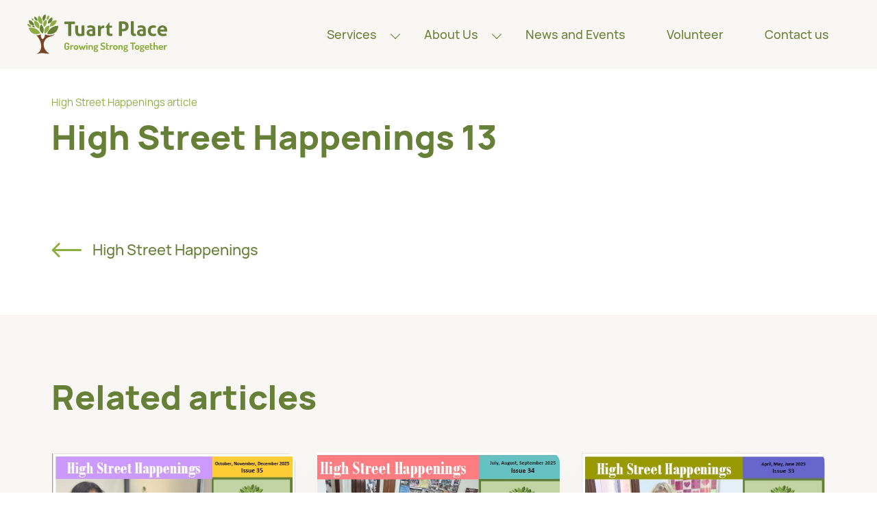

--- FILE ---
content_type: text/html; charset=UTF-8
request_url: https://www.tuartplace.org/high-street-happenings-13/
body_size: 45403
content:
<!DOCTYPE html>
<html lang="en-AU">

<head>

    <meta charset="UTF-8">
    <meta name="viewport" content="width=device-width, initial-scale=1">
    <link rel="profile" href="https://gmpg.org/xfn/11">

    <!--

	Made with pride by Superminimal
	Superminimal https://superminimal.com.au

	-->

    <!-- preload -->
    <link rel="preload" href="https://www.tuartplace.org/wp-content/themes/tuartplace-theme/fonts/Manrope-Regular.woff2" as="font"
        type="font/woff2" crossorigin>
    <link rel="preload" href="https://www.tuartplace.org/wp-content/themes/tuartplace-theme/fonts/Manrope-Medium.woff2" as="font"
        type="font/woff2" crossorigin>
    <link rel="preload" href="https://www.tuartplace.org/wp-content/themes/tuartplace-theme/fonts/Manrope-Bold.woff2" as="font"
        type="font/woff2" crossorigin>
    <link rel="preload" href="https://www.tuartplace.org/wp-content/themes/tuartplace-theme/fonts/Manrope-ExtraBold.woff2" as="font"
        type="font/woff2" crossorigin>

    <link rel="apple-touch-icon" sizes="180x180"
        href="https://www.tuartplace.org/wp-content/themes/tuartplace-theme/images/icons/apple-touch-icon.png">
    <link rel="icon" type="image/png" sizes="32x32"
        href="https://www.tuartplace.org/wp-content/themes/tuartplace-theme/images/icons/favicon-32x32.png">
    <link rel="icon" type="image/png" sizes="16x16"
        href="https://www.tuartplace.org/wp-content/themes/tuartplace-theme/images/icons/favicon-16x16.png">

    <title>High Street Happenings 13 &#8211; Tuart Place</title>
<meta name='robots' content='max-image-preview:large' />
<style id='wp-img-auto-sizes-contain-inline-css'>
img:is([sizes=auto i],[sizes^="auto," i]){contain-intrinsic-size:3000px 1500px}
/*# sourceURL=wp-img-auto-sizes-contain-inline-css */
</style>

<link rel='stylesheet' id='contact-form-7-css' href='https://www.tuartplace.org/wp-content/plugins/contact-form-7/includes/css/styles.css?ver=6.1.4' media='all' />
<style id='contact-form-7-inline-css'>
.wpcf7 .wpcf7-recaptcha iframe {margin-bottom: 0;}.wpcf7 .wpcf7-recaptcha[data-align="center"] > div {margin: 0 auto;}.wpcf7 .wpcf7-recaptcha[data-align="right"] > div {margin: 0 0 0 auto;}
/*# sourceURL=contact-form-7-inline-css */
</style>
<link rel='stylesheet' id='page-list-style-css' href='https://www.tuartplace.org/wp-content/plugins/page-list/css/page-list.css?ver=5.9' media='all' />
<link rel='stylesheet' id='wpa-style-css' href='https://www.tuartplace.org/wp-content/plugins/wp-accessibility/css/wpa-style.css?ver=2.2.6' media='all' />
<style id='wpa-style-inline-css'>

.wpa-hide-ltr#skiplinks a, .wpa-hide-ltr#skiplinks a:hover, .wpa-hide-ltr#skiplinks a:visited {
	
}
.wpa-hide-ltr#skiplinks a:active,  .wpa-hide-ltr#skiplinks a:focus {
	background-color: #f1f1f1;
	box-shadow: 0 0 2px 2px rgba(0, 0, 0, 0.6);
	color: #0073aa;
	display: block;
	font-weight: 600;
	height: auto;
	line-height: normal;
	padding: 15px 23px 14px;
	position: absolute;
	left: 6px;
	top: var(--admin-bar-top);
	text-decoration: none;
	text-transform: none;
	width: auto;
	z-index: 100000;
}
	:root { --admin-bar-top : 7px; }
/*# sourceURL=wpa-style-inline-css */
</style>
<link rel='stylesheet' id='style-css' href='https://www.tuartplace.org/wp-content/themes/tuartplace-theme/css/app.css?ver=1663784090' media='all' />
<link rel="https://api.w.org/" href="https://www.tuartplace.org/wp-json/" /><link rel="alternate" title="JSON" type="application/json" href="https://www.tuartplace.org/wp-json/wp/v2/posts/970" /><!-- Global site tag (gtag.js) - Google Analytics -->
<script async src="https://www.googletagmanager.com/gtag/js?id=UA-4496125-29"></script>
<script>
  window.dataLayer = window.dataLayer || [];
  function gtag(){dataLayer.push(arguments);}
  gtag('js', new Date());

  gtag('config', 'UA-4496125-29');
</script>
		<style id="wp-custom-css">
			
/* Our Staff page menu */
body.page-id-96 .page-sub-menu {
    display: none;
}

.wpcf7-list-item.first {
  margin: 0;
}

.btn-primary.xx-wide {
  min-width: 180px;
}
.amathia-navigation-toggle span {
	color:#fff;
	font-size:1px;
}
html body button.amathia-navigation-toggle {
	width:1px !important;
	height:1px !important;
	font-size:1px !important;
	color:#fff !important;
}
.wpcf7-submit:focus, button:focus, button a:focus,
    input[type="submit"]:focus,
    input[type="button"]:focus {
	background-color: #8cad40;
	border-color: #8cad40;
}
#banner-alert {
	z-index:9999999; 
	position:absolute; 
	top:10px; 
	left:10px; 
	background:red; 
	padding:20px;
}
#banner-alert a {
	color:#fff; 
	font-size:28px; 
	text-decoration:none;
	font-weight: 700;
}
.page-cms-content li a {
	border-bottom: 1px solid #8cad40;
}
.alignright {
	float:right;
}
.wpcf7-list-item {
	margin: 0 0 0 15px !important;
}
.page-id-24 .banner-grid h1 {
	margin-top:30px;
}
.page-id-24 .banner-grid a {
	border-bottom: 1px solid #fff;
}
.grid .card .card-image img {
	object-fit:fill !important;
}		</style>
		
    <script src="https://code.jquery.com/jquery-3.6.0.min.js"
        integrity="sha256-/xUj+3OJU5yExlq6GSYGSHk7tPXikynS7ogEvDej/m4=" crossorigin="anonymous"></script>

        <script src="https://cdn.jsdelivr.net/npm/bootstrap@5.1.0/dist/js/bootstrap.bundle.min.js"
        integrity="sha384-U1DAWAznBHeqEIlVSCgzq+c9gqGAJn5c/t99JyeKa9xxaYpSvHU5awsuZVVFIhvj" crossorigin="anonymous">
    </script>
    	
<style id='global-styles-inline-css'>
:root{--wp--preset--aspect-ratio--square: 1;--wp--preset--aspect-ratio--4-3: 4/3;--wp--preset--aspect-ratio--3-4: 3/4;--wp--preset--aspect-ratio--3-2: 3/2;--wp--preset--aspect-ratio--2-3: 2/3;--wp--preset--aspect-ratio--16-9: 16/9;--wp--preset--aspect-ratio--9-16: 9/16;--wp--preset--color--black: #000000;--wp--preset--color--cyan-bluish-gray: #abb8c3;--wp--preset--color--white: #ffffff;--wp--preset--color--pale-pink: #f78da7;--wp--preset--color--vivid-red: #cf2e2e;--wp--preset--color--luminous-vivid-orange: #ff6900;--wp--preset--color--luminous-vivid-amber: #fcb900;--wp--preset--color--light-green-cyan: #7bdcb5;--wp--preset--color--vivid-green-cyan: #00d084;--wp--preset--color--pale-cyan-blue: #8ed1fc;--wp--preset--color--vivid-cyan-blue: #0693e3;--wp--preset--color--vivid-purple: #9b51e0;--wp--preset--gradient--vivid-cyan-blue-to-vivid-purple: linear-gradient(135deg,rgb(6,147,227) 0%,rgb(155,81,224) 100%);--wp--preset--gradient--light-green-cyan-to-vivid-green-cyan: linear-gradient(135deg,rgb(122,220,180) 0%,rgb(0,208,130) 100%);--wp--preset--gradient--luminous-vivid-amber-to-luminous-vivid-orange: linear-gradient(135deg,rgb(252,185,0) 0%,rgb(255,105,0) 100%);--wp--preset--gradient--luminous-vivid-orange-to-vivid-red: linear-gradient(135deg,rgb(255,105,0) 0%,rgb(207,46,46) 100%);--wp--preset--gradient--very-light-gray-to-cyan-bluish-gray: linear-gradient(135deg,rgb(238,238,238) 0%,rgb(169,184,195) 100%);--wp--preset--gradient--cool-to-warm-spectrum: linear-gradient(135deg,rgb(74,234,220) 0%,rgb(151,120,209) 20%,rgb(207,42,186) 40%,rgb(238,44,130) 60%,rgb(251,105,98) 80%,rgb(254,248,76) 100%);--wp--preset--gradient--blush-light-purple: linear-gradient(135deg,rgb(255,206,236) 0%,rgb(152,150,240) 100%);--wp--preset--gradient--blush-bordeaux: linear-gradient(135deg,rgb(254,205,165) 0%,rgb(254,45,45) 50%,rgb(107,0,62) 100%);--wp--preset--gradient--luminous-dusk: linear-gradient(135deg,rgb(255,203,112) 0%,rgb(199,81,192) 50%,rgb(65,88,208) 100%);--wp--preset--gradient--pale-ocean: linear-gradient(135deg,rgb(255,245,203) 0%,rgb(182,227,212) 50%,rgb(51,167,181) 100%);--wp--preset--gradient--electric-grass: linear-gradient(135deg,rgb(202,248,128) 0%,rgb(113,206,126) 100%);--wp--preset--gradient--midnight: linear-gradient(135deg,rgb(2,3,129) 0%,rgb(40,116,252) 100%);--wp--preset--font-size--small: 13px;--wp--preset--font-size--medium: 20px;--wp--preset--font-size--large: 36px;--wp--preset--font-size--x-large: 42px;--wp--preset--spacing--20: 0.44rem;--wp--preset--spacing--30: 0.67rem;--wp--preset--spacing--40: 1rem;--wp--preset--spacing--50: 1.5rem;--wp--preset--spacing--60: 2.25rem;--wp--preset--spacing--70: 3.38rem;--wp--preset--spacing--80: 5.06rem;--wp--preset--shadow--natural: 6px 6px 9px rgba(0, 0, 0, 0.2);--wp--preset--shadow--deep: 12px 12px 50px rgba(0, 0, 0, 0.4);--wp--preset--shadow--sharp: 6px 6px 0px rgba(0, 0, 0, 0.2);--wp--preset--shadow--outlined: 6px 6px 0px -3px rgb(255, 255, 255), 6px 6px rgb(0, 0, 0);--wp--preset--shadow--crisp: 6px 6px 0px rgb(0, 0, 0);}:where(.is-layout-flex){gap: 0.5em;}:where(.is-layout-grid){gap: 0.5em;}body .is-layout-flex{display: flex;}.is-layout-flex{flex-wrap: wrap;align-items: center;}.is-layout-flex > :is(*, div){margin: 0;}body .is-layout-grid{display: grid;}.is-layout-grid > :is(*, div){margin: 0;}:where(.wp-block-columns.is-layout-flex){gap: 2em;}:where(.wp-block-columns.is-layout-grid){gap: 2em;}:where(.wp-block-post-template.is-layout-flex){gap: 1.25em;}:where(.wp-block-post-template.is-layout-grid){gap: 1.25em;}.has-black-color{color: var(--wp--preset--color--black) !important;}.has-cyan-bluish-gray-color{color: var(--wp--preset--color--cyan-bluish-gray) !important;}.has-white-color{color: var(--wp--preset--color--white) !important;}.has-pale-pink-color{color: var(--wp--preset--color--pale-pink) !important;}.has-vivid-red-color{color: var(--wp--preset--color--vivid-red) !important;}.has-luminous-vivid-orange-color{color: var(--wp--preset--color--luminous-vivid-orange) !important;}.has-luminous-vivid-amber-color{color: var(--wp--preset--color--luminous-vivid-amber) !important;}.has-light-green-cyan-color{color: var(--wp--preset--color--light-green-cyan) !important;}.has-vivid-green-cyan-color{color: var(--wp--preset--color--vivid-green-cyan) !important;}.has-pale-cyan-blue-color{color: var(--wp--preset--color--pale-cyan-blue) !important;}.has-vivid-cyan-blue-color{color: var(--wp--preset--color--vivid-cyan-blue) !important;}.has-vivid-purple-color{color: var(--wp--preset--color--vivid-purple) !important;}.has-black-background-color{background-color: var(--wp--preset--color--black) !important;}.has-cyan-bluish-gray-background-color{background-color: var(--wp--preset--color--cyan-bluish-gray) !important;}.has-white-background-color{background-color: var(--wp--preset--color--white) !important;}.has-pale-pink-background-color{background-color: var(--wp--preset--color--pale-pink) !important;}.has-vivid-red-background-color{background-color: var(--wp--preset--color--vivid-red) !important;}.has-luminous-vivid-orange-background-color{background-color: var(--wp--preset--color--luminous-vivid-orange) !important;}.has-luminous-vivid-amber-background-color{background-color: var(--wp--preset--color--luminous-vivid-amber) !important;}.has-light-green-cyan-background-color{background-color: var(--wp--preset--color--light-green-cyan) !important;}.has-vivid-green-cyan-background-color{background-color: var(--wp--preset--color--vivid-green-cyan) !important;}.has-pale-cyan-blue-background-color{background-color: var(--wp--preset--color--pale-cyan-blue) !important;}.has-vivid-cyan-blue-background-color{background-color: var(--wp--preset--color--vivid-cyan-blue) !important;}.has-vivid-purple-background-color{background-color: var(--wp--preset--color--vivid-purple) !important;}.has-black-border-color{border-color: var(--wp--preset--color--black) !important;}.has-cyan-bluish-gray-border-color{border-color: var(--wp--preset--color--cyan-bluish-gray) !important;}.has-white-border-color{border-color: var(--wp--preset--color--white) !important;}.has-pale-pink-border-color{border-color: var(--wp--preset--color--pale-pink) !important;}.has-vivid-red-border-color{border-color: var(--wp--preset--color--vivid-red) !important;}.has-luminous-vivid-orange-border-color{border-color: var(--wp--preset--color--luminous-vivid-orange) !important;}.has-luminous-vivid-amber-border-color{border-color: var(--wp--preset--color--luminous-vivid-amber) !important;}.has-light-green-cyan-border-color{border-color: var(--wp--preset--color--light-green-cyan) !important;}.has-vivid-green-cyan-border-color{border-color: var(--wp--preset--color--vivid-green-cyan) !important;}.has-pale-cyan-blue-border-color{border-color: var(--wp--preset--color--pale-cyan-blue) !important;}.has-vivid-cyan-blue-border-color{border-color: var(--wp--preset--color--vivid-cyan-blue) !important;}.has-vivid-purple-border-color{border-color: var(--wp--preset--color--vivid-purple) !important;}.has-vivid-cyan-blue-to-vivid-purple-gradient-background{background: var(--wp--preset--gradient--vivid-cyan-blue-to-vivid-purple) !important;}.has-light-green-cyan-to-vivid-green-cyan-gradient-background{background: var(--wp--preset--gradient--light-green-cyan-to-vivid-green-cyan) !important;}.has-luminous-vivid-amber-to-luminous-vivid-orange-gradient-background{background: var(--wp--preset--gradient--luminous-vivid-amber-to-luminous-vivid-orange) !important;}.has-luminous-vivid-orange-to-vivid-red-gradient-background{background: var(--wp--preset--gradient--luminous-vivid-orange-to-vivid-red) !important;}.has-very-light-gray-to-cyan-bluish-gray-gradient-background{background: var(--wp--preset--gradient--very-light-gray-to-cyan-bluish-gray) !important;}.has-cool-to-warm-spectrum-gradient-background{background: var(--wp--preset--gradient--cool-to-warm-spectrum) !important;}.has-blush-light-purple-gradient-background{background: var(--wp--preset--gradient--blush-light-purple) !important;}.has-blush-bordeaux-gradient-background{background: var(--wp--preset--gradient--blush-bordeaux) !important;}.has-luminous-dusk-gradient-background{background: var(--wp--preset--gradient--luminous-dusk) !important;}.has-pale-ocean-gradient-background{background: var(--wp--preset--gradient--pale-ocean) !important;}.has-electric-grass-gradient-background{background: var(--wp--preset--gradient--electric-grass) !important;}.has-midnight-gradient-background{background: var(--wp--preset--gradient--midnight) !important;}.has-small-font-size{font-size: var(--wp--preset--font-size--small) !important;}.has-medium-font-size{font-size: var(--wp--preset--font-size--medium) !important;}.has-large-font-size{font-size: var(--wp--preset--font-size--large) !important;}.has-x-large-font-size{font-size: var(--wp--preset--font-size--x-large) !important;}
/*# sourceURL=global-styles-inline-css */
</style>
</head>

<body class="wp-singular post-template-default single single-post postid-970 single-format-standard wp-theme-tuartplace-theme">

    <header class="site-header w-100">

        <div class="navigation-container d-flex w-100 px-2 px-lg-4">

            <div class="d-flex align-items-center">
                <a class="site-logo" href="https://www.tuartplace.org" alt="logo image">
                    <span class="visually-hidden">Tuart Place</span>
                    <svg id="logo" preserveAspectRatio="none">
                        <use xlink:href="#header-logo"></use>
                    </svg>
                </a>
            </div>
            
                           

            <div class="navigation-links d-flex align-items-center justify-content-end w-100">

                <ul class="main list-unstyled d-desktop-none d-desktop align-items-center mb-0" id="main-navigation">
                    <li id="menu-item-20" class="menu-item menu-item-type-post_type menu-item-object-page menu-item-has-children menu-item-20"><a class="nav-link" href="https://www.tuartplace.org/services/">Services</a> 
		<button class="amathia-navigation-toggle amathia-navigation-header-menu-toggle" aria-expanded="false" aria-controls="nav-submenu-content">
			><span class="screen-reader-text">Toggle submenu</span>
		</button>
<ul class="sub-menu">
	<li id="menu-item-118" class="menu-item menu-item-type-post_type menu-item-object-page menu-item-118"><a class="nav-link" href="https://www.tuartplace.org/services/individual-counselling/">Counselling</a></li>
	<li id="menu-item-43" class="menu-item menu-item-type-post_type menu-item-object-page menu-item-43"><a class="nav-link" href="https://www.tuartplace.org/services/national-redress-scheme-nrs-support/">National Redress Scheme</a></li>
	<li id="menu-item-41" class="menu-item menu-item-type-post_type menu-item-object-page menu-item-41"><a class="nav-link" href="https://www.tuartplace.org/services/support-group-and-life-skills/">Support group and life skills</a></li>
	<li id="menu-item-754" class="menu-item menu-item-type-post_type menu-item-object-page menu-item-754"><a class="nav-link" href="https://www.tuartplace.org/services/computer-mobile-phone-help/">Computer and mobile phone help</a></li>
	<li id="menu-item-42" class="menu-item menu-item-type-post_type menu-item-object-page menu-item-42"><a class="nav-link" href="https://www.tuartplace.org/services/care-finder/">Care finder</a></li>
	<li id="menu-item-40" class="menu-item menu-item-type-post_type menu-item-object-page menu-item-40"><a class="nav-link" href="https://www.tuartplace.org/services/records-and-family-tracing/">Records and tracing support</a></li>
	<li id="menu-item-685" class="menu-item menu-item-type-post_type menu-item-object-page menu-item-685"><a class="nav-link" href="https://www.tuartplace.org/services/social-activities-and-events/">Social activities and events</a></li>
</ul>
</li>
<li id="menu-item-19" class="menu-item menu-item-type-post_type menu-item-object-page menu-item-has-children menu-item-19"><a class="nav-link" href="https://www.tuartplace.org/about/">About Us</a> 
		<button class="amathia-navigation-toggle amathia-navigation-header-menu-toggle" aria-expanded="false" aria-controls="nav-submenu-content">
			><span class="screen-reader-text">Toggle submenu</span>
		</button>
<ul class="sub-menu">
	<li id="menu-item-112" class="menu-item menu-item-type-post_type menu-item-object-page menu-item-112"><a class="nav-link" href="https://www.tuartplace.org/about/our-history/">Our History</a></li>
	<li id="menu-item-579" class="menu-item menu-item-type-post_type menu-item-object-page menu-item-579"><a class="nav-link" href="https://www.tuartplace.org/about/our-board/">Our Board</a></li>
	<li id="menu-item-111" class="menu-item menu-item-type-post_type menu-item-object-page menu-item-111"><a class="nav-link" href="https://www.tuartplace.org/about/our-staff/">Our Staff</a></li>
	<li id="menu-item-110" class="menu-item menu-item-type-post_type menu-item-object-page menu-item-110"><a class="nav-link" href="https://www.tuartplace.org/about/patrons/">Patrons</a></li>
	<li id="menu-item-109" class="menu-item menu-item-type-post_type menu-item-object-page menu-item-109"><a class="nav-link" href="https://www.tuartplace.org/about/policies/">Policies</a></li>
	<li id="menu-item-108" class="menu-item menu-item-type-post_type menu-item-object-page menu-item-108"><a class="nav-link" href="https://www.tuartplace.org/about/strategic-plan/">Strategic Plan</a></li>
	<li id="menu-item-107" class="menu-item menu-item-type-post_type menu-item-object-page menu-item-107"><a class="nav-link" href="https://www.tuartplace.org/about/submissions-and-evaluations/">Reports and Evaluations</a></li>
</ul>
</li>
<li id="menu-item-29" class="menu-item menu-item-type-post_type menu-item-object-page menu-item-29"><a class="nav-link" href="https://www.tuartplace.org/news-and-events/">News and Events</a></li>
<li id="menu-item-28" class="menu-item menu-item-type-post_type menu-item-object-page menu-item-28"><a class="nav-link" href="https://www.tuartplace.org/volunteer/">Volunteer</a></li>
<li id="menu-item-30" class="menu-item menu-item-type-post_type menu-item-object-page menu-item-30"><a class="nav-link" href="https://www.tuartplace.org/contact/">Contact us</a></li>
                </ul>

                <button class="menu-toggle d-mobile d-mobile-none">
                    <span class="visually-hidden">Toggle Menu</span>
                    <div class="line line-top"></div>
                    <div class="line line-mid"></div>
                    <div class="line line-bot"></div>
                </button>

                <div class="menu-container d-mobile d-mobile-none">
                    <div class="navigation-inner-container px-2 px-lg-4">
                        <ul class="list-unstyled mt-1 mb-0"><li class="menu-item menu-item-type-post_type menu-item-object-page menu-item-has-children menu-item-20"><a class="nav-link" href="https://www.tuartplace.org/services/">Services</a>
<ul class="sub-menu">
	<li class="menu-item menu-item-type-post_type menu-item-object-page menu-item-118"><a class="nav-link" href="https://www.tuartplace.org/services/individual-counselling/">Counselling</a></li>
	<li class="menu-item menu-item-type-post_type menu-item-object-page menu-item-43"><a class="nav-link" href="https://www.tuartplace.org/services/national-redress-scheme-nrs-support/">National Redress Scheme</a></li>
	<li class="menu-item menu-item-type-post_type menu-item-object-page menu-item-41"><a class="nav-link" href="https://www.tuartplace.org/services/support-group-and-life-skills/">Support group and life skills</a></li>
	<li class="menu-item menu-item-type-post_type menu-item-object-page menu-item-754"><a class="nav-link" href="https://www.tuartplace.org/services/computer-mobile-phone-help/">Computer and mobile phone help</a></li>
	<li class="menu-item menu-item-type-post_type menu-item-object-page menu-item-42"><a class="nav-link" href="https://www.tuartplace.org/services/care-finder/">Care finder</a></li>
	<li class="menu-item menu-item-type-post_type menu-item-object-page menu-item-40"><a class="nav-link" href="https://www.tuartplace.org/services/records-and-family-tracing/">Records and tracing support</a></li>
	<li class="menu-item menu-item-type-post_type menu-item-object-page menu-item-685"><a class="nav-link" href="https://www.tuartplace.org/services/social-activities-and-events/">Social activities and events</a></li>
</ul>
</li>
<li class="menu-item menu-item-type-post_type menu-item-object-page menu-item-has-children menu-item-19"><a class="nav-link" href="https://www.tuartplace.org/about/">About Us</a>
<ul class="sub-menu">
	<li class="menu-item menu-item-type-post_type menu-item-object-page menu-item-112"><a class="nav-link" href="https://www.tuartplace.org/about/our-history/">Our History</a></li>
	<li class="menu-item menu-item-type-post_type menu-item-object-page menu-item-579"><a class="nav-link" href="https://www.tuartplace.org/about/our-board/">Our Board</a></li>
	<li class="menu-item menu-item-type-post_type menu-item-object-page menu-item-111"><a class="nav-link" href="https://www.tuartplace.org/about/our-staff/">Our Staff</a></li>
	<li class="menu-item menu-item-type-post_type menu-item-object-page menu-item-110"><a class="nav-link" href="https://www.tuartplace.org/about/patrons/">Patrons</a></li>
	<li class="menu-item menu-item-type-post_type menu-item-object-page menu-item-109"><a class="nav-link" href="https://www.tuartplace.org/about/policies/">Policies</a></li>
	<li class="menu-item menu-item-type-post_type menu-item-object-page menu-item-108"><a class="nav-link" href="https://www.tuartplace.org/about/strategic-plan/">Strategic Plan</a></li>
	<li class="menu-item menu-item-type-post_type menu-item-object-page menu-item-107"><a class="nav-link" href="https://www.tuartplace.org/about/submissions-and-evaluations/">Reports and Evaluations</a></li>
</ul>
</li>
<li class="menu-item menu-item-type-post_type menu-item-object-page menu-item-29"><a class="nav-link" href="https://www.tuartplace.org/news-and-events/">News and Events</a></li>
<li class="menu-item menu-item-type-post_type menu-item-object-page menu-item-28"><a class="nav-link" href="https://www.tuartplace.org/volunteer/">Volunteer</a></li>
<li class="menu-item menu-item-type-post_type menu-item-object-page menu-item-30"><a class="nav-link" href="https://www.tuartplace.org/contact/">Contact us</a></li>
</ul>
                    </div>
                </div>

            </div>
            
        </div>

    </header>

    <div id="content" class="site-content pt-8 pt-md-10">
<div class="container single-post-content pt-4">

    <article class="post-970 post type-post status-publish format-standard has-post-thumbnail hentry category-high-street-happenings">

        <div class="row article-header">
            <div class="col-12">
                <p class="category mb-1 text-light-green">
                                        <span>High Street Happenings </span>
                                        article
                </p>

                <h1 class="post-title mb-3 mb-md-4">High Street Happenings 13</h1>

            </div>
        </div>

        <div class="row article-content">
            <div class="col-md-10 page-cms-content">
                
                
            </div>
        </div>

        <div class="row py-6 py-md-8 page-link">
            <div class="col-md-10">

                <a href="https://www.tuartplace.org/category/high-street-happenings">
                <div class="d-flex align-items-center">
                    <svg class="arrow-left">
                        <use xlink:href="#arrow-left"></use>
                    </svg>

                    <span>
                        High Street Happenings                    </span>
                </div>

                </a>

            </div>
        </div>

    </article>

</div>

<div class="py-6 pt-md-9 pb-md-15 related-news-grid bg-warm-grey">

    <div class="container">

        <h1 class="mb-5">Related articles</h1>

        <div class="swiper-container">

            <div class="swiper-wrapper mb-6 mb-md-0">

                
                
                <div class="swiper-slide">

                    <div class="card border-0 h-100">

                        <div class="card-image ratio ratio ratio-A4">
                            <img width="457" height="647" src="https://www.tuartplace.org/wp-content/uploads/2025/10/HSH-Issue-35-Front-Cover.jpg" class="attachment-seven-sixtyeight size-seven-sixtyeight wp-post-image" alt="" decoding="async" fetchpriority="high" srcset="https://www.tuartplace.org/wp-content/uploads/2025/10/HSH-Issue-35-Front-Cover.jpg 457w, https://www.tuartplace.org/wp-content/uploads/2025/10/HSH-Issue-35-Front-Cover-414x586.jpg 414w" sizes="(max-width: 457px) 100vw, 457px" />                        </div>

                        <div class="card-body d-flex flex-column p-3">

                            <div>
                                <h5 class="card-title mb-2">High Street Happenings 35</h5>
                                                                <div class="pb-2">
                                    <p>October, November, December 2025</p>
                                </div>
                                                            </div>

                            <a class="card-link mt-auto" href="https://www.tuartplace.org/high-street-happenings-35/">

                                <div class="d-flex align-items-center">
                                    <span>Find out more</span>
                                    <svg class="arrow-right">
                                        <use xlink:href="#arrow-right"></use>
                                    </svg>
                                </div>

                            </a>

                        </div>

                    </div>

                </div>

                
                <div class="swiper-slide">

                    <div class="card border-0 h-100">

                        <div class="card-image ratio ratio ratio-A4">
                            <img width="635" height="839" src="https://www.tuartplace.org/wp-content/uploads/2025/03/hsh-july-august-and-september.jpg" class="attachment-seven-sixtyeight size-seven-sixtyeight wp-post-image" alt="" decoding="async" srcset="https://www.tuartplace.org/wp-content/uploads/2025/03/hsh-july-august-and-september.jpg 635w, https://www.tuartplace.org/wp-content/uploads/2025/03/hsh-july-august-and-september-414x547.jpg 414w" sizes="(max-width: 635px) 100vw, 635px" />                        </div>

                        <div class="card-body d-flex flex-column p-3">

                            <div>
                                <h5 class="card-title mb-2">High Street Happenings 34</h5>
                                                                <div class="pb-2">
                                    <p>July, August &#038; September 2025</p>
                                </div>
                                                            </div>

                            <a class="card-link mt-auto" href="https://www.tuartplace.org/high-street-happenings-33/">

                                <div class="d-flex align-items-center">
                                    <span>Find out more</span>
                                    <svg class="arrow-right">
                                        <use xlink:href="#arrow-right"></use>
                                    </svg>
                                </div>

                            </a>

                        </div>

                    </div>

                </div>

                
                <div class="swiper-slide">

                    <div class="card border-0 h-100">

                        <div class="card-image ratio ratio ratio-A4">
                            <img width="503" height="701" src="https://www.tuartplace.org/wp-content/uploads/2025/03/cover-image-apr-may-jun-2025.jpg" class="attachment-seven-sixtyeight size-seven-sixtyeight wp-post-image" alt="" decoding="async" srcset="https://www.tuartplace.org/wp-content/uploads/2025/03/cover-image-apr-may-jun-2025.jpg 503w, https://www.tuartplace.org/wp-content/uploads/2025/03/cover-image-apr-may-jun-2025-414x577.jpg 414w" sizes="(max-width: 503px) 100vw, 503px" />                        </div>

                        <div class="card-body d-flex flex-column p-3">

                            <div>
                                <h5 class="card-title mb-2">High Street Happenings 33</h5>
                                                                <div class="pb-2">
                                    <p>Apr, May &#038; Jun 2025</p>
                                </div>
                                                            </div>

                            <a class="card-link mt-auto" href="https://www.tuartplace.org/high-street-happenings-33-2/">

                                <div class="d-flex align-items-center">
                                    <span>Find out more</span>
                                    <svg class="arrow-right">
                                        <use xlink:href="#arrow-right"></use>
                                    </svg>
                                </div>

                            </a>

                        </div>

                    </div>

                </div>

                
                
            </div>

            <div class="swiper-pagination"></div>

        </div>

    </div>

</div>

</div><!-- #content -->

<footer class="bg-warm-grey position-relative">

    <div class="footer-inner bg-green pb-4 pb-md-5">

        <div class="container">

            <div class="row g-0">

                <div class="col-md-6 col-lg-5 mb-4 mb-md-0">

                    <div class="help-links bg-light-green px-3 px-md-4 py-3">
                        <h3 class="text-white mb-2">Contact us</h3>
                        <p class="text-white mb-0">
                            <span>Phone: </span>(08) 6140 2380<br>
                            1800 619 795 (free call)<br>
                            
                                                        
                            <span>Email: </span><a class="text-white" href="mailto:admin@tuartplace.org"
                                class="target_blank">admin@tuartplace.org</a>
                                
                                                                
                        </p>
                    </div>

                </div>

                <div class="col-md-6 offset-lg-1">
                    <div class="footer-navigation-links">

                        <div class="d-flex mt-md-5">
                            <h3 class="text-white mb-2">Quick links</h3>
                            <a class="to-top text-white ms-auto" href="#top">
                                <span class="visually-hidden">Back to top</span>
                                <span class="position-relative">
                                    Top of page
                                </span>
                            </a>
                        </div>

                        <hr>

                        <ul class="main list-unstyled mt-2">
                            <li id="menu-item-145" class="menu-item menu-item-type-post_type menu-item-object-page menu-item-145"><a class="nav-link" href="https://www.tuartplace.org/services/">Services</a></li>
<li id="menu-item-146" class="menu-item menu-item-type-post_type menu-item-object-page menu-item-146"><a class="nav-link" href="https://www.tuartplace.org/about/">About Us</a></li>
<li id="menu-item-143" class="menu-item menu-item-type-post_type menu-item-object-page menu-item-143"><a class="nav-link" href="https://www.tuartplace.org/news-and-events/">News and Events</a></li>
<li id="menu-item-142" class="menu-item menu-item-type-post_type menu-item-object-page menu-item-142"><a class="nav-link" href="https://www.tuartplace.org/volunteer/">Volunteer</a></li>
<li id="menu-item-144" class="menu-item menu-item-type-post_type menu-item-object-page menu-item-144"><a class="nav-link" href="https://www.tuartplace.org/contact/">Contact</a></li>
                        </ul>

                    </div>
                </div>

            </div>

            <div class="row g-0 mt-4 mt-md-6">

                <div class="col-md-6 col-lg-5 mb-4 mb-md-0">

                    <div class="d-flex flex-column h-100">

                        <div class="d-flex align-items-center">
                            <a class="footer-logo me-auto" href="https://www.tuartplace.org" alt="logo image">
                                <svg preserveAspectRatio="none">
                                    <use xlink:href="#footer-logo"></use>
                                </svg>
                            </a>
                            <a class="charity-logo" href="https://www.acnc.gov.au/" target="_blank" alt="logo image">
                                <img src="https://www.tuartplace.org/wp-content/themes/tuartplace-theme/images/charity-white-logo.png">
                            </a>
                        </div>

                        <div class="mt-auto">

                            <a class="ps-2" href="https://www.sumeffect.com.au/"
                                target="_blank" alt="logo image">
                                <div class="d-flex align-items-center">

                                    <div class="photog-logo me-2">
                                        <svg preserveAspectRatio="none">
                                            <use xlink:href="#photog-logo"></use>
                                        </svg>
                                    </div>

                                    <p class="mb-0">Photographic services kindly <br>donated by Sum
                                        Effect</p>
                                </div>

                            </a>

                        </div>

                    </div>

                </div>

                <div class="col-md-6 offset-lg-1">

                    <div class="d-md-flex">

                        <div class="col-md-6 pe-md-1 mb-4 mb-md-0">
                            <h3 class="text-white mb-2">Opening Hours</h3>
                            <p><p>Monday, Wednesday &amp; Thursday: 9.00am &#8211; 4.30pm<br />
Tuesdays by appointment<br />
(Closed on public holidays)</p>
</p>
                            <a style="text-decoration:underline;" title="Click to view on Google maps" href="https://www.google.com/maps/place/24+High+St,+Fremantle+WA+6160/@-32.0552031,115.7414033,17z/data=!3m1!4b1!4m5!3m4!1s0x2a32a17026793559:0x3f434b7e5e0b3bc7!8m2!3d-32.0552031!4d115.743592" target="_blank">
								24 High Street<br />
Fremantle 6160<br />

Western Australia</a>
                        </div>

                        <div class="col-md-6 ps-md-1">
                            <h3 class="text-white mb-2">Follow us</h3>

                            <div class="d-flex social-icons">

                                                                <a class="me-2" href="https://www.facebook.com/TuartPlaceFremantle/" target="_blank">
                                    <svg preserveAspectRatio="none">
                                        <use xlink:href="#fb-icon"></use>
                                    </svg>
                                </a>
                                <a href="https://www.youtube.com/channel/UCjBl1wjV1DWFpbo3X0Zz-wA" target="_blank">
                                    <svg preserveAspectRatio="none">
                                        <use xlink:href="#youtube-icon"></use>
                                    </svg>
                                </a>
                            </div>
							
							<p>
								&nbsp;
							</p>
							
							<h3 class="text-white mb-2">Support us</h3>
							<form action="https://www.paypal.com/donate" method="post" target="_blank">
<input type="hidden" name="hosted_button_id" value="D2HHAVGEQUR4C" />
<input type="image" src="https://www.paypalobjects.com/en_AU/i/btn/btn_donate_LG.gif" border="0" name="submit" title="PayPal - The safer, easier way to pay online!" alt="Donate with PayPal button" />
<img alt="" border="0" src="https://www.paypal.com/en_AU/i/scr/pixel.gif" width="1" height="1" />
</form>
                        </div>
						
						


                    </div>
                </div>

            </div>

            <hr class="my-3">

            <div class="row">
                <div class="col">
                    <p class="mb-0">Tuart Place acknowledges the traditional custodians of this country, the Whadjuk people of the Noongar nation. We acknowledge Elders past, present and future. We are grateful to be on Noongar country.</p>
                </div>
            </div>

        </div>

    </div>

    </div>

</footer>

<div class="footer-copyright bg-warm-grey py-2 py-lg-0">

    <div class="container">

        <div class="footer-copyright-inner d-flex flex-column flex-lg-row align-items-center">

            <p class="mb-1 me-3 mb-lg-0">&copy; 2026 Tuart Place</p>

            <ul class="d-flex me-lg-auto list-unstyled mb-1 mb-lg-0">
                <li id="menu-item-370" class="menu-item menu-item-type-post_type menu-item-object-page menu-item-370"><a class="nav-link" href="https://www.tuartplace.org/privacy-policy/">Privacy Policy</a></li>
<li id="menu-item-371" class="menu-item menu-item-type-post_type menu-item-object-page menu-item-371"><a class="nav-link" href="https://www.tuartplace.org/frequently-asked-questions/">Frequently Asked Questions</a></li>
<li id="menu-item-372" class="menu-item menu-item-type-post_type menu-item-object-page menu-item-372"><a class="nav-link" href="https://www.tuartplace.org/crisis-care/">Crisis Care</a></li>
            </ul>

            <p class="m-0">Website by <a class="border-0" href="https://superminimal.com.au"
                    target="_blank">Superminimal</a></p>

        </div>

    </div>

</div>

<svg class="hide" style="position: absolute; width: 0; height: 0;" width="0" height="0" version="1.1"
    xmlns="http://www.w3.org/2000/svg" xmlns:xlink="http://www.w3.org/1999/xlink">
    <def>

        <symbol id="header-logo" width="100%" fill="none" viewBox="0 0 204 58">
            <path
                d="M59.5183 14.1433H54.179C54.0597 13.5597 54 12.947 54 12.3051C54 11.702 54.0597 11.1088 54.179 10.5252H69.2425C69.3618 11.1088 69.4215 11.702 69.4215 12.3051C69.4215 12.947 69.3618 13.5597 69.2425 14.1433H63.9031V31.5042C63.5452 31.5431 63.1873 31.5722 62.8293 31.5917C62.4714 31.6306 62.1234 31.6501 61.7853 31.6501C61.4472 31.6501 61.0794 31.6403 60.6816 31.6209C60.3038 31.6014 59.916 31.5625 59.5183 31.5042V14.1433Z"
                fill="#678038" />
            <path
                d="M69.78 16.4192C70.4959 16.3024 71.2018 16.2441 71.8978 16.2441C72.5938 16.2441 73.2998 16.3024 74.0157 16.4192V24.4139C74.0157 25.2115 74.0753 25.8728 74.1946 26.398C74.3338 26.9038 74.5327 27.3123 74.7912 27.6235C75.0696 27.9153 75.4077 28.1292 75.8054 28.2654C76.2031 28.3821 76.6704 28.4405 77.2073 28.4405C77.9431 28.4405 78.5596 28.3724 79.0567 28.2362V16.4192C79.7726 16.3024 80.4686 16.2441 81.1447 16.2441C81.8407 16.2441 82.5467 16.3024 83.2626 16.4192V30.9206C82.6262 31.1346 81.7811 31.3388 80.7271 31.5333C79.6931 31.7473 78.6093 31.8543 77.4758 31.8543C76.4616 31.8543 75.4872 31.7765 74.5526 31.6209C73.6179 31.4653 72.7927 31.1346 72.0768 30.6288C71.3808 30.1231 70.824 29.3839 70.4064 28.4113C69.9888 27.4387 69.78 26.1451 69.78 24.5306V16.4192Z"
                fill="#678038" />
            <path
                d="M94.9847 24.589C94.746 24.5501 94.4875 24.5209 94.2091 24.5015C93.9307 24.4626 93.6821 24.4431 93.4634 24.4431C92.489 24.4431 91.7135 24.6182 91.1368 24.9683C90.58 25.299 90.3016 25.8436 90.3016 26.6023C90.3016 27.108 90.4109 27.4971 90.6297 27.7694C90.8484 28.0417 91.1069 28.246 91.4052 28.3821C91.7234 28.4988 92.0515 28.5766 92.3896 28.6155C92.7475 28.635 93.0557 28.6447 93.3143 28.6447C93.6125 28.6447 93.9108 28.6253 94.2091 28.5864C94.5074 28.528 94.7659 28.4794 94.9847 28.4405V24.589ZM94.9847 21.5837C94.9847 21.1168 94.9051 20.7375 94.746 20.4457C94.587 20.1539 94.3682 19.9302 94.0898 19.7746C93.8114 19.5996 93.4634 19.4828 93.0458 19.4245C92.6481 19.3661 92.2007 19.337 91.7035 19.337C90.6297 19.337 89.4862 19.5412 88.2732 19.9497C87.9948 19.4439 87.786 18.9674 87.6468 18.52C87.5076 18.0726 87.438 17.5376 87.438 16.9152C88.313 16.6234 89.1879 16.4094 90.0629 16.2733C90.9379 16.1371 91.7532 16.069 92.5089 16.069C94.577 16.069 96.1878 16.5553 97.3411 17.5279C98.5144 18.5005 99.101 20.0567 99.101 22.1964V30.9498C98.405 31.1638 97.5599 31.368 96.5656 31.5625C95.5713 31.757 94.4478 31.8543 93.1949 31.8543C92.1808 31.8543 91.2461 31.7668 90.391 31.5917C89.5558 31.4166 88.83 31.1249 88.2135 30.7164C87.617 30.3079 87.1497 29.7827 86.8116 29.1408C86.4934 28.4988 86.3343 27.711 86.3343 26.7773C86.3343 25.8436 86.5332 25.0656 86.9309 24.4431C87.3485 23.8012 87.8755 23.2954 88.5118 22.9258C89.1681 22.5368 89.8939 22.2645 90.6893 22.1089C91.4848 21.9338 92.2802 21.8463 93.0756 21.8463C93.6523 21.8463 94.2887 21.8754 94.9847 21.9338V21.5837Z"
                fill="#678038" />
            <path
                d="M103.044 16.4192C103.342 16.3608 103.62 16.3219 103.879 16.3024C104.157 16.2635 104.456 16.2441 104.774 16.2441C105.072 16.2441 105.36 16.2635 105.639 16.3024C105.937 16.3413 106.225 16.39 106.504 16.4483C106.563 16.5456 106.613 16.6915 106.653 16.886C106.713 17.0611 106.762 17.2556 106.802 17.4696C106.842 17.6641 106.872 17.8683 106.892 18.0823C106.931 18.2768 106.961 18.4422 106.981 18.5783C107.419 17.9753 107.955 17.4404 108.592 16.9735C109.228 16.4872 110.024 16.2441 110.978 16.2441C111.177 16.2441 111.406 16.2538 111.664 16.2733C111.923 16.2927 112.112 16.3219 112.231 16.3608C112.271 16.5553 112.301 16.779 112.32 17.0319C112.34 17.2848 112.35 17.5474 112.35 17.8197C112.35 18.1504 112.33 18.5102 112.291 18.8993C112.271 19.2883 112.221 19.6579 112.141 20.008C111.923 19.9691 111.674 19.9497 111.396 19.9497C111.137 19.9497 110.978 19.9497 110.918 19.9497C110.58 19.9497 110.203 19.9886 109.785 20.0664C109.367 20.1248 108.97 20.2998 108.592 20.5916C108.214 20.8834 107.896 21.3211 107.637 21.9046C107.399 22.4882 107.279 23.3052 107.279 24.3556V31.5333C106.921 31.5917 106.563 31.6306 106.206 31.6501C105.848 31.6695 105.5 31.6792 105.161 31.6792C104.823 31.6792 104.475 31.6695 104.117 31.6501C103.779 31.6306 103.421 31.5917 103.044 31.5333V16.4192Z"
                fill="#678038" />
            <path
                d="M115.633 19.5704H113.694L113.545 18.9868L119.123 12.0133H119.809V16.4192H123.418C123.478 16.7109 123.518 16.9735 123.538 17.207C123.558 17.4404 123.568 17.6835 123.568 17.9364C123.568 18.2087 123.558 18.4713 123.538 18.7242C123.518 18.9771 123.478 19.2591 123.418 19.5704H119.809V25.4935C119.809 26.0965 119.859 26.5828 119.958 26.9524C120.058 27.322 120.197 27.6138 120.376 27.8277C120.575 28.0417 120.813 28.1876 121.092 28.2654C121.37 28.3432 121.698 28.3821 122.076 28.3821C122.374 28.3821 122.663 28.3627 122.941 28.3238C123.239 28.2654 123.498 28.2168 123.717 28.1779C123.856 28.5475 123.955 28.9365 124.015 29.345C124.075 29.734 124.104 30.0842 124.104 30.3954C124.104 30.6094 124.095 30.7942 124.075 30.9498C124.075 31.086 124.065 31.2221 124.045 31.3583C123.13 31.5723 122.186 31.6792 121.211 31.6792C119.401 31.6792 118.019 31.2707 117.065 30.4538C116.11 29.6173 115.633 28.2654 115.633 26.398V19.5704Z"
                fill="#678038" />
            <path
                d="M133.529 10.4377C134.444 10.3599 135.369 10.3015 136.303 10.2626C137.238 10.2042 138.183 10.1751 139.137 10.1751C140.132 10.1751 141.136 10.2723 142.15 10.4668C143.184 10.6614 144.109 11.031 144.924 11.5756C145.759 12.1008 146.435 12.84 146.952 13.7931C147.469 14.7463 147.728 15.9815 147.728 17.4987C147.728 19.016 147.469 20.2512 146.952 21.2043C146.435 22.138 145.769 22.8772 144.954 23.4219C144.139 23.9665 143.224 24.3361 142.21 24.5306C141.215 24.7252 140.231 24.8224 139.257 24.8224C138.998 24.8224 138.749 24.8224 138.511 24.8224C138.292 24.803 138.083 24.7835 137.884 24.7641V31.5042C137.507 31.5625 137.139 31.6014 136.781 31.6209C136.423 31.6403 136.075 31.6501 135.737 31.6501C135.419 31.6501 135.071 31.6403 134.693 31.6209C134.315 31.6014 133.927 31.5625 133.529 31.5042V10.4377ZM137.884 21.2335C138.123 21.2724 138.342 21.2919 138.541 21.2919C138.759 21.2919 139.018 21.2919 139.316 21.2919C139.813 21.2919 140.301 21.2335 140.778 21.1168C141.255 20.9806 141.673 20.7667 142.031 20.4749C142.408 20.1831 142.707 19.8038 142.925 19.337C143.144 18.8507 143.254 18.2574 143.254 17.5571C143.254 16.8374 143.144 16.2344 142.925 15.7481C142.707 15.2423 142.408 14.8435 142.031 14.5518C141.673 14.2405 141.255 14.0266 140.778 13.9098C140.301 13.7737 139.813 13.7056 139.316 13.7056C139.097 13.7056 138.889 13.7153 138.69 13.7348C138.511 13.7348 138.242 13.7542 137.884 13.7931V21.2335Z"
                fill="#678038" />
            <path
                d="M150.971 10.1751C151.687 10.0584 152.393 10 153.089 10C153.765 10 154.461 10.0584 155.177 10.1751V25.4935C155.177 26.0965 155.207 26.5828 155.266 26.9524C155.346 27.322 155.455 27.6138 155.594 27.8277C155.753 28.0223 155.952 28.1584 156.191 28.2362C156.43 28.314 156.728 28.3529 157.086 28.3529C157.245 28.3529 157.414 28.3432 157.593 28.3238C157.792 28.3043 157.981 28.2751 158.16 28.2362C158.378 29.0338 158.488 29.8118 158.488 30.5705C158.488 30.7261 158.488 30.872 158.488 31.0081C158.488 31.1249 158.468 31.261 158.428 31.4166C158.11 31.5139 157.722 31.582 157.265 31.6209C156.827 31.6598 156.42 31.6792 156.042 31.6792C154.511 31.6792 153.278 31.2707 152.343 30.4538C151.428 29.6173 150.971 28.2654 150.971 26.398V10.1751Z"
                fill="#678038" />
            <path
                d="M168.628 24.589C168.389 24.5501 168.13 24.5209 167.852 24.5015C167.574 24.4626 167.325 24.4431 167.106 24.4431C166.132 24.4431 165.356 24.6182 164.78 24.9683C164.223 25.299 163.944 25.8436 163.944 26.6023C163.944 27.108 164.054 27.4971 164.273 27.7694C164.491 28.0417 164.75 28.246 165.048 28.3821C165.366 28.4988 165.694 28.5766 166.032 28.6155C166.39 28.635 166.699 28.6447 166.957 28.6447C167.255 28.6447 167.554 28.6253 167.852 28.5864C168.15 28.528 168.409 28.4794 168.628 28.4405V24.589ZM168.628 21.5837C168.628 21.1168 168.548 20.7375 168.389 20.4457C168.23 20.1539 168.011 19.9302 167.733 19.7746C167.454 19.5996 167.106 19.4828 166.689 19.4245C166.291 19.3661 165.844 19.337 165.346 19.337C164.273 19.337 163.129 19.5412 161.916 19.9497C161.638 19.4439 161.429 18.9674 161.29 18.52C161.15 18.0726 161.081 17.5376 161.081 16.9152C161.956 16.6234 162.831 16.4094 163.706 16.2733C164.581 16.1371 165.396 16.069 166.152 16.069C168.22 16.069 169.831 16.5553 170.984 17.5279C172.157 18.5005 172.744 20.0567 172.744 22.1964V30.9498C172.048 31.1638 171.203 31.368 170.208 31.5625C169.214 31.757 168.091 31.8543 166.838 31.8543C165.824 31.8543 164.889 31.7668 164.034 31.5917C163.199 31.4166 162.473 31.1249 161.856 30.7164C161.26 30.3079 160.793 29.7827 160.454 29.1408C160.136 28.4988 159.977 27.711 159.977 26.7773C159.977 25.8436 160.176 25.0656 160.574 24.4431C160.991 23.8012 161.518 23.2954 162.155 22.9258C162.811 22.5368 163.537 22.2645 164.332 22.1089C165.128 21.9338 165.923 21.8463 166.719 21.8463C167.295 21.8463 167.932 21.8754 168.628 21.9338V21.5837Z"
                fill="#678038" />
            <path
                d="M187.037 27.9445C187.276 28.3335 187.475 28.7906 187.634 29.3158C187.793 29.8216 187.872 30.4246 187.872 31.1249C187.077 31.4361 186.331 31.6306 185.635 31.7084C184.939 31.8057 184.213 31.8543 183.458 31.8543C182.165 31.8543 181.042 31.6598 180.087 31.2707C179.133 30.8623 178.337 30.3079 177.701 29.6076C177.084 28.9073 176.617 28.0806 176.299 27.1275C175.981 26.1549 175.822 25.1045 175.822 23.9763C175.822 22.8675 175.971 21.8365 176.269 20.8834C176.587 19.9302 177.054 19.0938 177.671 18.3741C178.307 17.6544 179.093 17.0902 180.027 16.6818C180.962 16.2733 182.046 16.069 183.279 16.069C183.716 16.069 184.114 16.0787 184.472 16.0982C184.85 16.1177 185.208 16.1566 185.546 16.2149C185.884 16.2733 186.222 16.3511 186.56 16.4483C186.898 16.5456 187.276 16.672 187.693 16.8276C187.693 17.275 187.634 17.7808 187.514 18.3449C187.395 18.8896 187.206 19.4148 186.948 19.9205C186.351 19.726 185.824 19.5996 185.367 19.5412C184.929 19.4634 184.422 19.4245 183.845 19.4245C182.613 19.4245 181.678 19.8233 181.042 20.6208C180.425 21.3989 180.117 22.5174 180.117 23.9763C180.117 25.5519 180.455 26.6995 181.131 27.4193C181.807 28.139 182.722 28.4988 183.875 28.4988C184.174 28.4988 184.442 28.4988 184.681 28.4988C184.939 28.4794 185.188 28.4502 185.426 28.4113C185.665 28.3724 185.904 28.314 186.142 28.2362C186.401 28.1584 186.699 28.0612 187.037 27.9445Z"
                fill="#678038" />
            <path
                d="M193.948 25.2309C194.027 26.398 194.445 27.2442 195.201 27.7694C195.956 28.2946 196.95 28.5572 198.183 28.5572C198.86 28.5572 199.546 28.4988 200.242 28.3821C200.957 28.246 201.634 28.0612 202.27 27.8277C202.489 28.2168 202.678 28.6836 202.837 29.2283C202.996 29.7729 203.085 30.3565 203.105 30.979C201.554 31.5625 199.804 31.8543 197.855 31.8543C196.423 31.8543 195.191 31.6598 194.157 31.2707C193.142 30.8817 192.307 30.3468 191.651 29.666C191.015 28.9657 190.537 28.139 190.219 27.1858C189.921 26.2327 189.772 25.192 189.772 24.0638C189.772 22.955 189.931 21.9143 190.249 20.9417C190.567 19.9691 191.034 19.123 191.651 18.4033C192.287 17.6835 193.063 17.1194 193.978 16.7109C194.912 16.283 195.996 16.069 197.229 16.069C198.303 16.069 199.257 16.2538 200.092 16.6234C200.928 16.993 201.634 17.4987 202.21 18.1407C202.807 18.7826 203.254 19.5509 203.553 20.4457C203.851 21.3211 204 22.2645 204 23.276C204 23.6456 203.98 24.0152 203.94 24.3847C203.92 24.7349 203.891 25.0169 203.851 25.2309H193.948ZM200.003 22.3423C199.963 21.4086 199.695 20.6597 199.198 20.0956C198.72 19.512 198.044 19.2202 197.169 19.2202C196.175 19.2202 195.419 19.4926 194.902 20.0372C194.385 20.5819 194.077 21.3502 193.978 22.3423H200.003Z"
                fill="#678038" />
            <path
                d="M54 48.6115V44.5971C54 43.4652 54.321 42.6355 54.9631 42.1079C55.6154 41.5707 56.4665 41.3022 57.5162 41.3022C58.5966 41.3022 59.4731 41.5516 60.1457 42.0504C60.8286 42.5492 61.17 43.2206 61.17 44.0647C61.17 44.4101 61.0885 44.6451 60.9254 44.7698C60.7726 44.8945 60.5228 44.9568 60.1763 44.9568C59.524 44.9568 59.1928 44.7602 59.1826 44.3669C59.152 43.9448 59.0246 43.6043 58.8004 43.3453C58.5762 43.0767 58.1736 42.9424 57.5927 42.9424C56.5225 42.9424 55.9874 43.494 55.9874 44.5971V48.6115C55.9874 49.7146 56.5174 50.2662 57.5774 50.2662C58.087 50.2662 58.4794 50.1271 58.7545 49.8489C59.0399 49.5707 59.1826 49.1583 59.1826 48.6115V47.7626H57.9443C57.7506 47.7626 57.5978 47.6906 57.4856 47.5468C57.3837 47.4029 57.3328 47.2302 57.3328 47.0288C57.3328 46.8369 57.3888 46.6691 57.5009 46.5252C57.613 46.3717 57.7608 46.295 57.9443 46.295H60.5432C60.7369 46.295 60.8898 46.3573 61.0019 46.482C61.114 46.5971 61.17 46.7362 61.17 46.8993V48.6115C61.17 49.753 60.8439 50.5875 60.1916 51.1151C59.5393 51.6427 58.6679 51.9065 57.5774 51.9065C56.4868 51.9065 55.6154 51.6427 54.9631 51.1151C54.321 50.5875 54 49.753 54 48.6115Z"
                fill="#8CAD40" />
            <path
                d="M62.4416 51.2302V45.5612C62.4416 45.3885 62.5282 45.2494 62.7015 45.1439C62.885 45.0384 63.1194 44.9856 63.4048 44.9856C63.6596 44.9856 63.8685 45.0384 64.0316 45.1439C64.2048 45.2494 64.2915 45.3885 64.2915 45.5612V46.1511C64.4545 45.8153 64.7093 45.5228 65.0559 45.2734C65.4024 45.024 65.7744 44.8993 66.1719 44.8993H66.6458C66.8293 44.8993 66.9923 44.9808 67.135 45.1439C67.2879 45.307 67.3643 45.494 67.3643 45.705C67.3643 45.9257 67.2879 46.1175 67.135 46.2806C66.9923 46.4436 66.8293 46.5252 66.6458 46.5252H66.1719C65.703 46.5252 65.2903 46.7218 64.9335 47.1151C64.587 47.5084 64.4138 48.0216 64.4138 48.6547V51.2302C64.4138 51.3741 64.3118 51.5084 64.108 51.6331C63.9042 51.7578 63.6697 51.8201 63.4048 51.8201C63.1296 51.8201 62.9003 51.7626 62.7168 51.6475C62.5333 51.5228 62.4416 51.3837 62.4416 51.2302Z"
                fill="#8CAD40" />
            <path
                d="M67.6228 49V47.8201C67.6228 47.0336 67.949 46.3525 68.6013 45.777C69.2536 45.1918 70.0332 44.8993 70.9403 44.8993C71.827 44.8993 72.6016 45.1871 73.2641 45.7626C73.9266 46.3381 74.2578 47.024 74.2578 47.8201V49C74.2578 49.777 73.9266 50.4628 73.2641 51.0576C72.6016 51.6523 71.827 51.9496 70.9403 51.9496C70.0536 51.9496 69.279 51.6523 68.6166 51.0576C67.9541 50.4628 67.6228 49.777 67.6228 49ZM69.595 49C69.595 49.3453 69.7275 49.6523 69.9925 49.9209C70.2575 50.1894 70.5734 50.3237 70.9403 50.3237C71.297 50.3237 71.6079 50.1894 71.8729 49.9209C72.1481 49.6523 72.2857 49.3453 72.2857 49V47.8201C72.2857 47.494 72.1481 47.1966 71.8729 46.9281C71.6079 46.6595 71.297 46.5252 70.9403 46.5252C70.5734 46.5252 70.2575 46.6595 69.9925 46.9281C69.7275 47.1871 69.595 47.4844 69.595 47.8201V49Z"
                fill="#8CAD40" />
            <path
                d="M74.6976 45.6763C74.6976 45.4652 74.8403 45.2878 75.1257 45.1439C75.4111 44.9904 75.6964 44.9137 75.9818 44.9137C76.2774 44.9137 76.4659 45.0144 76.5475 45.2158L78.0763 49.3022L79.2229 45.7482C79.3044 45.4988 79.5286 45.3741 79.8955 45.3741C80.2624 45.3741 80.4867 45.4988 80.5682 45.7482L81.6995 49.3165L83.2436 45.2158C83.3251 45.0144 83.5137 44.9137 83.8092 44.9137C84.0844 44.9137 84.3647 44.9904 84.6501 45.1439C84.9354 45.2974 85.0781 45.4796 85.0781 45.6906C85.0781 45.7962 85.0577 45.8825 85.017 45.9496L82.6626 51.6475C82.5709 51.8681 82.311 51.9784 81.883 51.9784C81.4345 51.9784 81.1644 51.8681 81.0727 51.6475L79.8955 48.5108L78.7336 51.6331C78.6419 51.8633 78.3616 51.9784 77.8928 51.9784C77.4749 51.9784 77.2201 51.8633 77.1284 51.6331L74.7741 45.9496C74.7231 45.8537 74.6976 45.7626 74.6976 45.6763Z"
                fill="#8CAD40" />
            <path
                d="M85.6909 42.554C85.6909 42.3046 85.7928 42.0935 85.9967 41.9209C86.2107 41.7386 86.4706 41.6475 86.7763 41.6475C87.0719 41.6475 87.3216 41.7386 87.5254 41.9209C87.7395 42.0935 87.8465 42.3046 87.8465 42.554C87.8465 42.7938 87.7395 43.0048 87.5254 43.1871C87.3216 43.3693 87.0719 43.4604 86.7763 43.4604C86.4706 43.4604 86.2107 43.3693 85.9967 43.1871C85.7928 43.0048 85.6909 42.7938 85.6909 42.554ZM85.7979 51.2302V45.5612C85.7979 45.3885 85.8896 45.2494 86.0731 45.1439C86.2565 45.0384 86.491 44.9856 86.7763 44.9856C87.0617 44.9856 87.2961 45.0384 87.4796 45.1439C87.6732 45.2494 87.7701 45.3885 87.7701 45.5612V51.2302C87.7701 51.3741 87.6681 51.5084 87.4643 51.6331C87.2706 51.7578 87.0413 51.8201 86.7763 51.8201C86.5012 51.8201 86.2667 51.7626 86.0731 51.6475C85.8896 51.5228 85.7979 51.3837 85.7979 51.2302Z"
                fill="#8CAD40" />
            <path
                d="M89.1343 51.2302V45.5612C89.1343 45.3885 89.2209 45.2494 89.3942 45.1439C89.5777 45.0384 89.8172 44.9856 90.1127 44.9856C90.3573 44.9856 90.5612 45.0384 90.7243 45.1439C90.8975 45.2494 90.9842 45.3885 90.9842 45.5612V45.9928C91.1472 45.6859 91.4071 45.4269 91.7638 45.2158C92.1307 45.0048 92.5537 44.8993 93.0327 44.8993C93.736 44.8993 94.3475 45.1871 94.8673 45.7626C95.3973 46.3381 95.6623 47.024 95.6623 47.8201V51.2302C95.6623 51.4125 95.5603 51.5564 95.3565 51.6619C95.1629 51.7674 94.9335 51.8201 94.6685 51.8201C94.4137 51.8201 94.1844 51.7674 93.9806 51.6619C93.7869 51.5564 93.6901 51.4125 93.6901 51.2302V47.8201C93.6901 47.4844 93.5576 47.1871 93.2926 46.9281C93.0276 46.6595 92.7168 46.5252 92.3601 46.5252C92.0237 46.5252 91.7282 46.6451 91.4734 46.8849C91.2288 47.1247 91.1065 47.4365 91.1065 47.8201V51.2302C91.1065 51.3741 91.0045 51.5084 90.8007 51.6331C90.6071 51.7578 90.3777 51.8201 90.1127 51.8201C89.8376 51.8201 89.6031 51.7626 89.4095 51.6475C89.226 51.5228 89.1343 51.3837 89.1343 51.2302Z"
                fill="#8CAD40" />
            <path
                d="M96.4444 52.9712C96.4444 52.3094 96.8164 51.801 97.5604 51.446C97.1323 51.2542 96.9183 50.9472 96.9183 50.5252C96.9183 50.1031 97.1782 49.729 97.698 49.4029C97.0661 48.9424 96.7501 48.3333 96.7501 47.5755V47.2734C96.7501 46.5731 97.0253 46.0024 97.5757 45.5612C98.1261 45.1199 98.8446 44.8993 99.7313 44.8993C100.404 44.8993 100.985 45.0384 101.474 45.3165C101.78 44.6643 102.091 44.3381 102.407 44.3381C102.641 44.3381 102.83 44.4005 102.972 44.5252C103.115 44.6499 103.186 44.7794 103.186 44.9137C103.186 45.0671 103.105 45.2014 102.942 45.3165C102.565 45.5659 102.325 45.7482 102.223 45.8633C102.58 46.2566 102.758 46.7266 102.758 47.2734V47.5755C102.758 48.2662 102.473 48.8417 101.902 49.3022C101.342 49.753 100.618 49.9784 99.7313 49.9784C99.3644 49.9784 99.0331 49.9353 98.7376 49.8489C98.6153 49.9448 98.5541 50.0408 98.5541 50.1367C98.5541 50.2998 98.7121 50.4197 99.028 50.4964C99.344 50.5731 99.7262 50.6403 100.175 50.6978C100.633 50.7458 101.087 50.8225 101.535 50.9281C101.984 51.024 102.366 51.2254 102.682 51.5324C102.998 51.8393 103.156 52.2422 103.156 52.741C103.156 53.4892 102.835 54.0504 102.193 54.4245C101.551 54.8082 100.761 55 99.823 55C98.8752 55 98.0751 54.8177 97.4228 54.4532C96.7705 54.0887 96.4444 53.5947 96.4444 52.9712ZM98.3095 52.7842C98.3095 53.1007 98.4522 53.3501 98.7376 53.5324C99.0229 53.7146 99.3746 53.8058 99.7924 53.8058C100.21 53.8058 100.557 53.7146 100.832 53.5324C101.107 53.3501 101.245 53.1055 101.245 52.7986C101.245 52.6643 101.219 52.5444 101.168 52.4388C101.117 52.3429 101.026 52.2614 100.893 52.1942C100.771 52.1271 100.659 52.0695 100.557 52.0216C100.465 51.9832 100.312 51.9448 100.098 51.9065C99.8842 51.8777 99.7262 51.8585 99.6243 51.8489C99.5325 51.8393 99.3695 51.8201 99.1351 51.7914C98.5847 52.0312 98.3095 52.3621 98.3095 52.7842ZM98.6611 47.5612C98.6611 47.9353 98.758 48.247 98.9516 48.4964C99.1453 48.7362 99.4153 48.8561 99.7619 48.8561C100.098 48.8561 100.363 48.741 100.557 48.5108C100.75 48.271 100.847 47.9592 100.847 47.5755V47.2734C100.847 46.9185 100.745 46.6211 100.542 46.3813C100.348 46.1415 100.083 46.0216 99.7466 46.0216C99.4102 46.0216 99.1453 46.1415 98.9516 46.3813C98.758 46.6115 98.6611 46.9089 98.6611 47.2734V47.5612Z"
                fill="#8CAD40" />
            <path
                d="M106.509 50.1655C106.509 49.9448 106.596 49.7242 106.769 49.5036C106.953 49.2734 107.157 49.1583 107.381 49.1583C107.513 49.1583 107.661 49.2158 107.824 49.3309C107.997 49.446 108.161 49.5755 108.313 49.7194C108.476 49.8537 108.706 49.9784 109.001 50.0935C109.297 50.2086 109.623 50.2662 109.98 50.2662C110.469 50.2662 110.877 50.1607 111.203 49.9496C111.529 49.7386 111.692 49.4269 111.692 49.0144C111.692 48.7266 111.6 48.4724 111.417 48.2518C111.244 48.0216 111.009 47.8345 110.714 47.6906C110.428 47.5372 110.112 47.3933 109.766 47.259C109.419 47.1151 109.068 46.9568 108.711 46.7842C108.364 46.6115 108.043 46.4197 107.748 46.2086C107.462 45.988 107.228 45.7002 107.045 45.3453C106.871 44.9808 106.785 44.5683 106.785 44.1079C106.785 43.5995 106.892 43.1535 107.106 42.7698C107.33 42.3765 107.625 42.0743 107.992 41.8633C108.359 41.6427 108.752 41.4844 109.17 41.3885C109.587 41.283 110.031 41.2302 110.5 41.2302C110.765 41.2302 111.045 41.2494 111.34 41.2878C111.636 41.3165 111.947 41.3693 112.273 41.446C112.609 41.5228 112.879 41.6427 113.083 41.8058C113.297 41.9688 113.404 42.1607 113.404 42.3813C113.404 42.5923 113.333 42.8129 113.19 43.0432C113.048 43.2638 112.854 43.3741 112.609 43.3741C112.518 43.3741 112.268 43.283 111.86 43.1007C111.453 42.9185 110.999 42.8273 110.5 42.8273C109.949 42.8273 109.521 42.9281 109.215 43.1295C108.92 43.3213 108.772 43.5899 108.772 43.9353C108.772 44.2134 108.894 44.458 109.139 44.6691C109.384 44.8705 109.684 45.0384 110.041 45.1727C110.408 45.2974 110.8 45.4604 111.218 45.6619C111.646 45.8537 112.039 46.0647 112.395 46.295C112.762 46.5252 113.068 46.8609 113.313 47.3022C113.557 47.7338 113.679 48.2422 113.679 48.8273C113.679 49.8249 113.343 50.5971 112.67 51.1439C112.008 51.6811 111.132 51.9496 110.041 51.9496C109.073 51.9496 108.242 51.7626 107.549 51.3885C106.856 51.0144 106.509 50.6067 106.509 50.1655Z"
                fill="#8CAD40" />
            <path
                d="M114.722 49.4892V42.5108C114.722 42.3477 114.824 42.2134 115.028 42.1079C115.231 41.9928 115.456 41.9353 115.7 41.9353C115.965 41.9353 116.195 41.9928 116.388 42.1079C116.592 42.2134 116.694 42.3477 116.694 42.5108V44.9856H118.498C118.651 44.9856 118.773 45.0528 118.865 45.1871C118.957 45.3213 119.002 45.4796 119.002 45.6619C119.002 45.8441 118.957 46.0024 118.865 46.1367C118.773 46.271 118.651 46.3381 118.498 46.3381H116.694V49.4892C116.694 49.7674 116.755 49.964 116.877 50.0791C117.01 50.1942 117.234 50.2518 117.55 50.2518H118.146C118.411 50.2518 118.615 50.3285 118.758 50.482C118.911 50.6355 118.987 50.8177 118.987 51.0288C118.987 51.2494 118.911 51.4365 118.758 51.5899C118.615 51.7434 118.411 51.8201 118.146 51.8201H117.55C115.665 51.8201 114.722 51.0432 114.722 49.4892Z"
                fill="#8CAD40" />
            <path
                d="M119.88 51.2302V45.5612C119.88 45.3885 119.967 45.2494 120.14 45.1439C120.323 45.0384 120.558 44.9856 120.843 44.9856C121.098 44.9856 121.307 45.0384 121.47 45.1439C121.643 45.2494 121.73 45.3885 121.73 45.5612V46.1511C121.893 45.8153 122.148 45.5228 122.494 45.2734C122.841 45.024 123.213 44.8993 123.61 44.8993H124.084C124.268 44.8993 124.431 44.9808 124.573 45.1439C124.726 45.307 124.803 45.494 124.803 45.705C124.803 45.9257 124.726 46.1175 124.573 46.2806C124.431 46.4436 124.268 46.5252 124.084 46.5252H123.61C123.141 46.5252 122.729 46.7218 122.372 47.1151C122.025 47.5084 121.852 48.0216 121.852 48.6547V51.2302C121.852 51.3741 121.75 51.5084 121.546 51.6331C121.343 51.7578 121.108 51.8201 120.843 51.8201C120.568 51.8201 120.339 51.7626 120.155 51.6475C119.972 51.5228 119.88 51.3837 119.88 51.2302Z"
                fill="#8CAD40" />
            <path
                d="M125.061 49V47.8201C125.061 47.0336 125.387 46.3525 126.04 45.777C126.692 45.1918 127.472 44.8993 128.379 44.8993C129.265 44.8993 130.04 45.1871 130.703 45.7626C131.365 46.3381 131.696 47.024 131.696 47.8201V49C131.696 49.777 131.365 50.4628 130.703 51.0576C130.04 51.6523 129.265 51.9496 128.379 51.9496C127.492 51.9496 126.717 51.6523 126.055 51.0576C125.393 50.4628 125.061 49.777 125.061 49ZM127.033 49C127.033 49.3453 127.166 49.6523 127.431 49.9209C127.696 50.1894 128.012 50.3237 128.379 50.3237C128.735 50.3237 129.046 50.1894 129.311 49.9209C129.586 49.6523 129.724 49.3453 129.724 49V47.8201C129.724 47.494 129.586 47.1966 129.311 46.9281C129.046 46.6595 128.735 46.5252 128.379 46.5252C128.012 46.5252 127.696 46.6595 127.431 46.9281C127.166 47.1871 127.033 47.4844 127.033 47.8201V49Z"
                fill="#8CAD40" />
            <path
                d="M132.793 51.2302V45.5612C132.793 45.3885 132.88 45.2494 133.053 45.1439C133.237 45.0384 133.476 44.9856 133.772 44.9856C134.016 44.9856 134.22 45.0384 134.383 45.1439C134.557 45.2494 134.643 45.3885 134.643 45.5612V45.9928C134.806 45.6859 135.066 45.4269 135.423 45.2158C135.79 45.0048 136.213 44.8993 136.692 44.8993C137.395 44.8993 138.007 45.1871 138.526 45.7626C139.056 46.3381 139.321 47.024 139.321 47.8201V51.2302C139.321 51.4125 139.219 51.5564 139.016 51.6619C138.822 51.7674 138.593 51.8201 138.328 51.8201C138.073 51.8201 137.844 51.7674 137.64 51.6619C137.446 51.5564 137.349 51.4125 137.349 51.2302V47.8201C137.349 47.4844 137.217 47.1871 136.952 46.9281C136.687 46.6595 136.376 46.5252 136.019 46.5252C135.683 46.5252 135.387 46.6451 135.132 46.8849C134.888 47.1247 134.766 47.4365 134.766 47.8201V51.2302C134.766 51.3741 134.664 51.5084 134.46 51.6331C134.266 51.7578 134.037 51.8201 133.772 51.8201C133.497 51.8201 133.262 51.7626 133.069 51.6475C132.885 51.5228 132.793 51.3837 132.793 51.2302Z"
                fill="#8CAD40" />
            <path
                d="M140.104 52.9712C140.104 52.3094 140.476 51.801 141.22 51.446C140.791 51.2542 140.577 50.9472 140.577 50.5252C140.577 50.1031 140.837 49.729 141.357 49.4029C140.725 48.9424 140.409 48.3333 140.409 47.5755V47.2734C140.409 46.5731 140.684 46.0024 141.235 45.5612C141.785 45.1199 142.504 44.8993 143.39 44.8993C144.063 44.8993 144.644 45.0384 145.133 45.3165C145.439 44.6643 145.75 44.3381 146.066 44.3381C146.3 44.3381 146.489 44.4005 146.631 44.5252C146.774 44.6499 146.845 44.7794 146.845 44.9137C146.845 45.0671 146.764 45.2014 146.601 45.3165C146.224 45.5659 145.984 45.7482 145.882 45.8633C146.239 46.2566 146.417 46.7266 146.417 47.2734V47.5755C146.417 48.2662 146.132 48.8417 145.561 49.3022C145.001 49.753 144.277 49.9784 143.39 49.9784C143.023 49.9784 142.692 49.9353 142.397 49.8489C142.274 49.9448 142.213 50.0408 142.213 50.1367C142.213 50.2998 142.371 50.4197 142.687 50.4964C143.003 50.5731 143.385 50.6403 143.834 50.6978C144.292 50.7458 144.746 50.8225 145.194 50.9281C145.643 51.024 146.025 51.2254 146.341 51.5324C146.657 51.8393 146.815 52.2422 146.815 52.741C146.815 53.4892 146.494 54.0504 145.852 54.4245C145.21 54.8082 144.42 55 143.482 55C142.534 55 141.734 54.8177 141.082 54.4532C140.43 54.0887 140.104 53.5947 140.104 52.9712ZM141.969 52.7842C141.969 53.1007 142.111 53.3501 142.397 53.5324C142.682 53.7146 143.034 53.8058 143.452 53.8058C143.869 53.8058 144.216 53.7146 144.491 53.5324C144.766 53.3501 144.904 53.1055 144.904 52.7986C144.904 52.6643 144.878 52.5444 144.827 52.4388C144.777 52.3429 144.685 52.2614 144.552 52.1942C144.43 52.1271 144.318 52.0695 144.216 52.0216C144.124 51.9832 143.971 51.9448 143.757 51.9065C143.543 51.8777 143.385 51.8585 143.283 51.8489C143.192 51.8393 143.029 51.8201 142.794 51.7914C142.244 52.0312 141.969 52.3621 141.969 52.7842ZM142.32 47.5612C142.32 47.9353 142.417 48.247 142.611 48.4964C142.804 48.7362 143.074 48.8561 143.421 48.8561C143.757 48.8561 144.022 48.741 144.216 48.5108C144.41 48.271 144.506 47.9592 144.506 47.5755V47.2734C144.506 46.9185 144.405 46.6211 144.201 46.3813C144.007 46.1415 143.742 46.0216 143.406 46.0216C143.069 46.0216 142.804 46.1415 142.611 46.3813C142.417 46.6115 142.32 46.9089 142.32 47.2734V47.5612Z"
                fill="#8CAD40" />
            <path
                d="M149.985 42.1367C149.985 41.9161 150.036 41.7242 150.138 41.5612C150.25 41.3885 150.408 41.3022 150.612 41.3022H157.079C157.283 41.3022 157.435 41.3885 157.537 41.5612C157.649 41.7242 157.706 41.9161 157.706 42.1367C157.706 42.3669 157.649 42.5683 157.537 42.741C157.425 42.9041 157.272 42.9856 157.079 42.9856H154.847V51.2302C154.847 51.4125 154.745 51.5564 154.541 51.6619C154.347 51.7674 154.118 51.8201 153.853 51.8201C153.578 51.8201 153.343 51.7674 153.15 51.6619C152.956 51.5564 152.859 51.4125 152.859 51.2302V42.9856H150.612C150.418 42.9856 150.265 42.9041 150.153 42.741C150.041 42.5779 149.985 42.3765 149.985 42.1367Z"
                fill="#8CAD40" />
            <path
                d="M156.822 49V47.8201C156.822 47.0336 157.148 46.3525 157.801 45.777C158.453 45.1918 159.233 44.8993 160.14 44.8993C161.026 44.8993 161.801 45.1871 162.463 45.7626C163.126 46.3381 163.457 47.024 163.457 47.8201V49C163.457 49.777 163.126 50.4628 162.463 51.0576C161.801 51.6523 161.026 51.9496 160.14 51.9496C159.253 51.9496 158.478 51.6523 157.816 51.0576C157.153 50.4628 156.822 49.777 156.822 49ZM158.794 49C158.794 49.3453 158.927 49.6523 159.192 49.9209C159.457 50.1894 159.773 50.3237 160.14 50.3237C160.496 50.3237 160.807 50.1894 161.072 49.9209C161.347 49.6523 161.485 49.3453 161.485 49V47.8201C161.485 47.494 161.347 47.1966 161.072 46.9281C160.807 46.6595 160.496 46.5252 160.14 46.5252C159.773 46.5252 159.457 46.6595 159.192 46.9281C158.927 47.1871 158.794 47.4844 158.794 47.8201V49Z"
                fill="#8CAD40" />
            <path
                d="M164.019 52.9712C164.019 52.3094 164.391 51.801 165.135 51.446C164.707 51.2542 164.493 50.9472 164.493 50.5252C164.493 50.1031 164.753 49.729 165.273 49.4029C164.641 48.9424 164.325 48.3333 164.325 47.5755V47.2734C164.325 46.5731 164.6 46.0024 165.151 45.5612C165.701 45.1199 166.42 44.8993 167.306 44.8993C167.979 44.8993 168.56 45.0384 169.049 45.3165C169.355 44.6643 169.666 44.3381 169.982 44.3381C170.216 44.3381 170.405 44.4005 170.547 44.5252C170.69 44.6499 170.761 44.7794 170.761 44.9137C170.761 45.0671 170.68 45.2014 170.517 45.3165C170.14 45.5659 169.9 45.7482 169.798 45.8633C170.155 46.2566 170.333 46.7266 170.333 47.2734V47.5755C170.333 48.2662 170.048 48.8417 169.477 49.3022C168.917 49.753 168.193 49.9784 167.306 49.9784C166.939 49.9784 166.608 49.9353 166.312 49.8489C166.19 49.9448 166.129 50.0408 166.129 50.1367C166.129 50.2998 166.287 50.4197 166.603 50.4964C166.919 50.5731 167.301 50.6403 167.75 50.6978C168.208 50.7458 168.662 50.8225 169.11 50.9281C169.559 51.024 169.941 51.2254 170.257 51.5324C170.573 51.8393 170.731 52.2422 170.731 52.741C170.731 53.4892 170.41 54.0504 169.768 54.4245C169.125 54.8082 168.336 55 167.398 55C166.45 55 165.65 54.8177 164.998 54.4532C164.345 54.0887 164.019 53.5947 164.019 52.9712ZM165.884 52.7842C165.884 53.1007 166.027 53.3501 166.312 53.5324C166.598 53.7146 166.949 53.8058 167.367 53.8058C167.785 53.8058 168.132 53.7146 168.407 53.5324C168.682 53.3501 168.82 53.1055 168.82 52.7986C168.82 52.6643 168.794 52.5444 168.743 52.4388C168.692 52.3429 168.601 52.2614 168.468 52.1942C168.346 52.1271 168.234 52.0695 168.132 52.0216C168.04 51.9832 167.887 51.9448 167.673 51.9065C167.459 51.8777 167.301 51.8585 167.199 51.8489C167.107 51.8393 166.944 51.8201 166.71 51.7914C166.16 52.0312 165.884 52.3621 165.884 52.7842ZM166.236 47.5612C166.236 47.9353 166.333 48.247 166.527 48.4964C166.72 48.7362 166.99 48.8561 167.337 48.8561C167.673 48.8561 167.938 48.741 168.132 48.5108C168.325 48.271 168.422 47.9592 168.422 47.5755V47.2734C168.422 46.9185 168.32 46.6211 168.116 46.3813C167.923 46.1415 167.658 46.0216 167.321 46.0216C166.985 46.0216 166.72 46.1415 166.527 46.3813C166.333 46.6115 166.236 46.9089 166.236 47.2734V47.5612Z"
                fill="#8CAD40" />
            <path
                d="M171.303 49V47.777C171.303 46.9904 171.629 46.3141 172.282 45.7482C172.934 45.1823 173.724 44.8993 174.651 44.8993C175.518 44.8993 176.256 45.1583 176.868 45.6763C177.49 46.1847 177.801 46.8273 177.801 47.6043C177.801 47.8921 177.76 48.1319 177.678 48.3237C177.607 48.506 177.49 48.6355 177.327 48.7122C177.174 48.789 177.031 48.8369 176.899 48.8561C176.766 48.8753 176.593 48.8849 176.379 48.8849H173.275V49.1007C173.275 49.5132 173.438 49.8489 173.765 50.1079C174.091 50.3573 174.524 50.482 175.064 50.482C175.451 50.482 175.834 50.3909 176.211 50.2086C176.588 50.0264 176.832 49.9353 176.944 49.9353C177.158 49.9353 177.337 50.0312 177.48 50.223C177.622 50.4053 177.694 50.5827 177.694 50.7554C177.694 51.024 177.434 51.2926 176.914 51.5612C176.404 51.8201 175.767 51.9496 175.003 51.9496C173.912 51.9496 173.021 51.6811 172.327 51.1439C171.645 50.5971 171.303 49.8825 171.303 49ZM173.275 47.7914H175.507C175.67 47.7914 175.783 47.7674 175.844 47.7194C175.915 47.6619 175.951 47.5564 175.951 47.4029C175.951 47.0671 175.818 46.7938 175.553 46.5827C175.298 46.3717 174.982 46.2662 174.605 46.2662C174.249 46.2662 173.938 46.3717 173.673 46.5827C173.408 46.7842 173.275 47.0528 173.275 47.3885V47.7914Z"
                fill="#8CAD40" />
            <path
                d="M178.811 49.4892V42.5108C178.811 42.3477 178.913 42.2134 179.117 42.1079C179.321 41.9928 179.545 41.9353 179.789 41.9353C180.054 41.9353 180.284 41.9928 180.477 42.1079C180.681 42.2134 180.783 42.3477 180.783 42.5108V44.9856H182.587C182.74 44.9856 182.862 45.0528 182.954 45.1871C183.046 45.3213 183.092 45.4796 183.092 45.6619C183.092 45.8441 183.046 46.0024 182.954 46.1367C182.862 46.271 182.74 46.3381 182.587 46.3381H180.783V49.4892C180.783 49.7674 180.844 49.964 180.967 50.0791C181.099 50.1942 181.323 50.2518 181.639 50.2518H182.236C182.501 50.2518 182.704 50.3285 182.847 50.482C183 50.6355 183.076 50.8177 183.076 51.0288C183.076 51.2494 183 51.4365 182.847 51.5899C182.704 51.7434 182.501 51.8201 182.236 51.8201H181.639C179.754 51.8201 178.811 51.0432 178.811 49.4892Z"
                fill="#8CAD40" />
            <path
                d="M183.985 51.2302V41.5755C183.985 41.4029 184.071 41.2638 184.244 41.1583C184.428 41.0528 184.667 41 184.963 41C185.238 41 185.473 41.0528 185.666 41.1583C185.86 41.2638 185.957 41.4029 185.957 41.5755V45.9928C186.11 45.6859 186.354 45.4269 186.69 45.2158C187.027 45.0048 187.424 44.8993 187.883 44.8993C188.586 44.8993 189.198 45.1871 189.717 45.7626C190.247 46.3381 190.512 47.024 190.512 47.8201V51.2302C190.512 51.4125 190.411 51.5564 190.207 51.6619C190.013 51.7674 189.784 51.8201 189.519 51.8201C189.264 51.8201 189.035 51.7674 188.831 51.6619C188.637 51.5564 188.54 51.4125 188.54 51.2302V47.8201C188.54 47.494 188.408 47.1966 188.143 46.9281C187.878 46.6595 187.567 46.5252 187.21 46.5252C186.874 46.5252 186.578 46.6451 186.324 46.8849C186.079 47.1247 185.957 47.4365 185.957 47.8201V51.2302C185.957 51.3741 185.855 51.5084 185.651 51.6331C185.457 51.7578 185.228 51.8201 184.963 51.8201C184.688 51.8201 184.453 51.7626 184.26 51.6475C184.076 51.5228 183.985 51.3837 183.985 51.2302Z"
                fill="#8CAD40" />
            <path
                d="M191.554 49V47.777C191.554 46.9904 191.88 46.3141 192.533 45.7482C193.185 45.1823 193.975 44.8993 194.902 44.8993C195.769 44.8993 196.507 45.1583 197.119 45.6763C197.741 46.1847 198.052 46.8273 198.052 47.6043C198.052 47.8921 198.011 48.1319 197.929 48.3237C197.858 48.506 197.741 48.6355 197.578 48.7122C197.425 48.789 197.282 48.8369 197.15 48.8561C197.017 48.8753 196.844 48.8849 196.63 48.8849H193.526V49.1007C193.526 49.5132 193.689 49.8489 194.015 50.1079C194.342 50.3573 194.775 50.482 195.315 50.482C195.702 50.482 196.084 50.3909 196.462 50.2086C196.839 50.0264 197.083 49.9353 197.195 49.9353C197.409 49.9353 197.588 50.0312 197.73 50.223C197.873 50.4053 197.944 50.5827 197.944 50.7554C197.944 51.024 197.685 51.2926 197.165 51.5612C196.655 51.8201 196.018 51.9496 195.254 51.9496C194.163 51.9496 193.271 51.6811 192.578 51.1439C191.896 50.5971 191.554 49.8825 191.554 49ZM193.526 47.7914H195.758C195.921 47.7914 196.033 47.7674 196.095 47.7194C196.166 47.6619 196.202 47.5564 196.202 47.4029C196.202 47.0671 196.069 46.7938 195.804 46.5827C195.549 46.3717 195.233 46.2662 194.856 46.2662C194.5 46.2662 194.189 46.3717 193.924 46.5827C193.659 46.7842 193.526 47.0528 193.526 47.3885V47.7914Z"
                fill="#8CAD40" />
            <path
                d="M199.077 51.2302V45.5612C199.077 45.3885 199.164 45.2494 199.337 45.1439C199.521 45.0384 199.755 44.9856 200.04 44.9856C200.295 44.9856 200.504 45.0384 200.667 45.1439C200.84 45.2494 200.927 45.3885 200.927 45.5612V46.1511C201.09 45.8153 201.345 45.5228 201.692 45.2734C202.038 45.024 202.41 44.8993 202.808 44.8993H203.281C203.465 44.8993 203.628 44.9808 203.771 45.1439C203.924 45.307 204 45.494 204 45.705C204 45.9257 203.924 46.1175 203.771 46.2806C203.628 46.4436 203.465 46.5252 203.281 46.5252H202.808C202.339 46.5252 201.926 46.7218 201.569 47.1151C201.223 47.5084 201.049 48.0216 201.049 48.6547V51.2302C201.049 51.3741 200.948 51.5084 200.744 51.6331C200.54 51.7578 200.305 51.8201 200.04 51.8201C199.765 51.8201 199.536 51.7626 199.352 51.6475C199.169 51.5228 199.077 51.3837 199.077 51.2302Z"
                fill="#8CAD40" />
            <path
                d="M0 14.359C0 15.3985 0 13.9579 0 13.9579V14.359ZM30.9439 13.1755C31.6521 13.0413 32.3216 12.8129 32.9836 12.4797C33.7043 12.1171 34.0501 11.8715 34.6474 11.2982C35.5524 10.4294 36.0854 9.53092 36.4088 8.32999C36.638 7.47816 36.6394 6.0373 36.4116 5.19201C36.3238 4.86601 36.2242 4.57095 36.1902 4.5363C36.0549 4.3988 34.66 5.02378 33.7507 5.62936C33.0089 6.12338 31.7138 7.46029 31.2507 8.21014C30.3893 9.60457 29.8474 11.393 29.8461 12.8452L29.8456 13.281H30.1167C30.266 13.281 30.6382 13.2335 30.9439 13.1755Z"
                fill="#678038" />
            <path
                d="M33.8463 28.8304C38.2986 28.4615 41.8312 26.1645 43.6571 22.451C44.118 21.5139 44.4952 20.4241 44.6604 19.5534C44.8066 18.7826 44.928 17.3507 44.8724 17.0534L44.8279 16.8163L43.8571 16.8604C40.4481 17.0155 37.37 18.0983 34.7269 20.0722C33.9272 20.6695 32.5066 22.0343 31.8884 22.7996C30.806 24.1392 29.8149 25.8657 29.2664 27.3671C28.8757 28.4373 28.8432 28.3094 29.5467 28.4728C31.1662 28.849 32.392 28.9509 33.8463 28.8304ZM0 14.3591C0 15.3986 0 13.958 0 13.958V14.3591ZM34.27 17.7686C35.0124 17.6224 36.275 17.1809 37.0201 16.8068C39.3132 15.6551 41.2605 13.5738 42.2108 11.2589C42.4884 10.5822 42.79 9.61665 42.856 9.19172L42.9011 8.90276L42.5272 8.81865C41.9349 8.6855 40.5718 8.64802 39.8959 8.74652C38.7854 8.90821 37.5437 9.37977 36.6097 9.99495C36.0656 10.3532 35.1902 11.2035 34.7313 11.8193C34.0161 12.779 33.4665 14.0323 33.1884 15.3382C33.0481 15.9979 32.9302 17.644 33.0089 17.8488C33.0603 17.9828 33.2388 17.9715 34.27 17.7686Z"
                fill="#8CAD40" />
            <path
                d="M33.8464 28.8305C38.2986 28.4616 41.8312 26.1645 43.6571 22.451C44.118 21.514 44.4952 20.4242 44.6604 19.5534C44.8066 18.7827 44.928 17.3507 44.8724 17.0535L44.828 16.8164L43.8572 16.8604C40.4481 17.0156 37.37 18.0984 34.7269 20.0723C33.9272 20.6696 32.5066 22.0344 31.8884 22.7997C30.806 24.1392 29.8149 25.8658 29.2664 27.3672C28.8757 28.4374 28.8432 28.3095 29.5467 28.4729C31.1662 28.849 32.392 28.951 33.8464 28.8305Z"
                fill="#678038" />
            <path
                d="M25.9988 27.8261C26.2592 27.6952 26.7526 27.3986 27.0956 27.1674C30.3303 24.9847 32.1597 21.3678 31.986 17.498C31.9329 16.3124 31.9392 16.3267 31.4925 16.3869C30.3661 16.5383 29.0222 17.0496 28.0939 17.68C27.4704 18.1034 26.5033 19.0557 26.0945 19.6489C25.4368 20.6031 24.9984 21.6855 24.7933 22.8614C24.6536 23.6633 24.6547 25.1312 24.7955 25.9377C24.923 26.6662 25.3582 28.0645 25.4577 28.0645C25.4952 28.0645 25.7386 27.9573 25.9988 27.8261Z"
                fill="#8CAD40" />
            <path
                d="M25.4421 17.5023C26.7396 16.2704 27.6666 14.5744 28.0732 12.6883C28.2325 11.9498 28.2369 10.1895 28.0813 9.43223C27.9268 8.67934 27.6904 7.91162 27.613 7.91162C27.4334 7.91162 26.5476 8.30234 26.1131 8.57299C24.0154 9.88048 22.8609 12.2773 23.1523 14.7189C23.2889 15.8627 23.6326 16.8753 24.2083 17.8305L24.4916 18.3005L24.7106 18.1447C24.8311 18.0591 25.1602 17.7699 25.4421 17.5023Z"
                fill="#8CAD40" />
            <path
                d="M0 14.3592C0 15.3987 2.90001 14.1428 0.64503 13.9992L0 13.958V14.3592ZM29.7866 7.99654C30.6086 7.2212 31.1176 6.40162 31.4846 5.26192C31.8134 4.24099 31.8006 2.59247 31.4571 1.6903C31.3852 1.50136 31.3839 1.50115 31.0978 1.60204C30.0812 1.96073 29.0893 2.81997 28.6438 3.7278C27.9836 5.07321 28.0125 6.53869 28.729 8.03707C29.0548 8.71849 29.02 8.7198 29.7866 7.99654Z"
                fill="#8CAD40" />
            <path
                d="M22.7743 27.5417C23.0905 26.8574 23.3932 25.9219 23.5832 25.0424C23.7122 24.4442 23.7364 24.1104 23.7377 22.904C23.7395 21.3254 23.6456 20.6998 23.2128 19.3999C22.6942 17.8416 21.6643 16.1754 20.5732 15.1288L20.2825 14.8499L19.81 15.3437C18.6178 16.5899 17.8778 18.399 17.8011 20.2541C17.761 21.2265 17.8309 21.8088 18.099 22.7349C18.6736 24.7212 20.1694 26.6109 22.1332 27.8321C22.3289 27.9537 22.4987 28.0557 22.5109 28.0588C22.5229 28.0618 22.6414 27.8291 22.7743 27.5417Z"
                fill="#678038" />
            <path
                d="M0 14.3591C0 15.3986 2.90001 14.1428 0.64503 13.9992L0 13.958V14.3591ZM23.6022 9.45388C24.831 8.526 25.9578 6.94982 26.4586 5.45776C26.994 3.86262 27.0524 2.16877 26.627 0.571667C26.5477 0.273995 26.4621 0.0175046 26.4366 0.00181471C26.4113 -0.0138752 26.1232 0.0739473 25.7968 0.196633C23.9648 0.885681 22.5326 2.56297 22.0968 4.52966C22.0423 4.77525 22.0068 5.33681 22.0107 5.88944C22.0181 6.952 22.1879 7.76046 22.5886 8.64433C22.8419 9.20284 23.1373 9.72475 23.2001 9.72475C23.2239 9.72475 23.4047 9.60271 23.6022 9.45388Z"
                fill="#678038" />
            <path
                d="M0 14.3591C0 15.3986 2.90001 14.1427 0.64503 13.9991L0 13.9579V14.3591ZM21.5594 14.0133C22.3522 10.9311 21.6956 7.46821 19.8215 4.84734C19.2467 4.04324 18.1403 2.92511 17.3855 2.38534C17.0771 2.16481 16.8071 1.98438 16.7853 1.98438C16.7082 1.98438 16.0935 3.03341 15.898 3.49888C14.976 5.69394 15.0141 7.92103 16.0093 9.99972C16.9037 11.8677 18.6529 13.4829 20.6758 14.3081C20.9826 14.4334 21.2787 14.528 21.3339 14.5184C21.3945 14.508 21.4834 14.309 21.5594 14.0133Z"
                fill="#8CAD40" />
            <path
                d="M9.32135 9.33519C9.39871 9.1334 9.14375 8.09569 8.89119 7.58468C8.47083 6.73415 7.70529 6.02375 6.84213 5.68359L6.48148 5.5415L6.41153 5.72564C6.28536 6.05731 6.25463 6.69536 6.34616 7.08369C6.66148 8.42343 7.60353 9.19376 9.22438 9.43761C9.25445 9.44218 9.29803 9.39598 9.32135 9.33519Z"
                fill="#8CAD40" />
            <path
                d="M16.8725 20.0782C17.1776 19.1262 17.3135 18.26 17.3155 17.2558C17.3192 15.4582 16.876 13.942 15.927 12.5057C15.5325 11.9091 14.6467 11.0258 13.9814 10.5658C12.9594 9.85935 11.578 9.33047 10.4091 9.19819L9.99247 9.15112L9.94737 9.37688C9.84821 9.87329 9.90139 11.6584 10.0398 12.4671C10.5013 15.168 11.9631 17.6184 14.1211 19.3092C14.9378 19.949 16.2721 20.7387 16.541 20.7414C16.6299 20.7422 16.7132 20.5757 16.8725 20.0782Z"
                fill="#8CAD40" />
            <path
                d="M14.7463 9.17042C14.8286 9.03684 14.6262 7.7884 14.4207 7.16408C13.9066 5.60163 12.7242 4.26842 11.2208 3.55628C10.9365 3.42161 10.6048 3.29195 10.4836 3.26798L10.2635 3.22461L10.143 3.76634C10.0539 4.16709 10.0323 4.48198 10.0607 4.97665C10.1554 6.64021 11.0912 7.98889 12.6565 8.71781C13.4405 9.08282 14.6397 9.34257 14.7463 9.17042Z"
                fill="#678038" />
            <path
                d="M9.88771 16.1738C9.89904 16.1649 9.84369 15.8402 9.76459 15.4525C9.11956 12.2869 6.87089 9.73663 3.83076 8.72289C3.04801 8.46183 2.45877 8.35395 2.35896 8.45376C2.23954 8.57318 2.19378 10.3185 2.29577 10.858C2.47794 11.8212 2.84622 12.7007 3.38534 13.461C3.76146 13.9916 4.66864 14.8461 5.18052 15.1523C6.13477 15.7228 7.30629 16.1043 8.40283 16.2017C8.93041 16.2486 9.81579 16.232 9.88771 16.1738Z"
                fill="#678038" />
            <path
                d="M10.6981 18.8509C10.9314 18.7729 11.145 18.6875 11.1725 18.6611C11.2651 18.5722 10.5564 17.7248 10.1049 17.3848C9.30144 16.7797 8.19247 16.4731 7.28704 16.6058C6.8706 16.6668 6.86864 16.6681 6.87932 16.8945C6.9059 17.4691 7.62851 18.4121 8.28792 18.7328C9.01968 19.0889 9.86279 19.1301 10.6981 18.8509Z"
                fill="#678038" />
            <path
                d="M15.5144 57.4779C19.467 56.4215 20.1624 56.3864 24.9992 57.0013C27.7403 57.3498 29.0864 57.4518 30.2292 57.398C31.358 57.3446 32.0777 57.2753 32.0751 57.2201C32.074 57.1968 31.7326 56.9791 31.3166 56.7364C29.2385 55.5234 27.4069 53.7673 26.0509 51.6868C24.8948 49.9132 24.0848 47.6031 23.8512 45.4133C23.3631 40.8388 25.5348 36.3526 29.3141 34.1283C30.1588 33.6313 31.1531 33.2297 32.9426 32.6635C36.4755 31.5454 37.8082 30.8799 39.1412 29.568C39.4829 29.232 39.9543 28.5539 39.9562 28.3959C39.9569 28.3673 39.771 28.4937 39.5437 28.677C37.6882 30.1721 34.6942 30.8912 31.3449 30.6465C29.4126 30.5053 27.9901 30.1462 26.5586 29.4384L25.8218 29.074L25.7033 29.8674C25.2718 32.7533 24.2291 35.0647 23.0547 35.7383C22.6145 35.9906 22.0395 36.0203 21.63 35.8113C20.4443 35.2064 19.6069 32.918 19.4781 29.9298C19.4537 29.3641 19.4201 28.9012 19.4036 28.9012C19.387 28.9012 19.2175 29.0374 19.027 29.2041C18.402 29.7509 17.2514 30.2322 15.9823 30.4776C15.2736 30.6147 13.9426 30.6746 13.4412 30.5922C12.9624 30.5133 12.9088 30.4212 14.0376 31.6186C15.324 32.9832 16.6125 34.9017 17.7583 37.1589C19.1312 39.8634 19.8292 42.3189 20.0885 45.3582C20.3988 48.9914 19.3304 52.7217 17.3685 54.856C16.5572 55.7383 15.1379 56.8754 13.8768 57.6531C13.0908 58.1378 13.0167 58.1456 15.5144 57.4779Z"
                fill="#784625" />
            <path
                d="M14.0511 28.8986C15.5138 28.7606 17.1235 28.3353 18.3796 27.7549L18.9121 27.5089L18.7199 27.1764C17.4277 24.9419 15.6061 23.0441 13.5037 21.7416C11.6503 20.5934 9.44874 19.8244 7.2539 19.5587C6.37287 19.4522 4.44498 19.4711 3.54129 19.5956C2.7703 19.7015 2.2314 19.8139 2.2314 19.8688C2.2314 20.0279 2.48897 21.0562 2.65982 21.5792C3.68358 24.7133 6.13687 27.2407 9.18071 28.2973C10.7878 28.8554 12.3993 29.0542 14.0511 28.8986Z"
                fill="#8CAD40" />
            <path
                d="M5.73553 18.3704C6.13954 18.2666 6.14498 18.2174 5.82574 17.551C4.82486 15.4623 2.90001 14.1428 0.64503 13.9992L0 13.958V14.3592C0 15.3986 0.650259 16.7423 1.47855 17.4148C2.4352 18.1912 3.46115 18.5305 4.70697 18.4824C5.0905 18.4675 5.55335 18.417 5.73553 18.3704Z"
                fill="#8CAD40" />
        </symbol>

        <symbol id="footer-logo" width="100%" fill="none" viewBox="0 0 250 72">
            <path
                d="M72.94 17.332h-6.544a11.226 11.226 0 0 1-.22-2.252c0-.74.074-1.466.22-2.181h18.46c.146.715.22 1.442.22 2.18 0 .787-.074 1.538-.22 2.253h-6.543v21.276c-.439.048-.878.084-1.316.107-.439.048-.865.072-1.28.072-.414 0-.865-.012-1.352-.036a15.236 15.236 0 0 1-1.426-.143V17.332ZM85.515 20.122a16.114 16.114 0 0 1 2.595-.215c.853 0 1.718.072 2.595.215v9.797c0 .977.074 1.788.22 2.431.17.62.414 1.12.73 1.502.342.358.756.62 1.244.787.487.143 1.06.214 1.718.214.901 0 1.657-.083 2.266-.25V20.121c.877-.142 1.73-.214 2.56-.214.852 0 1.717.072 2.594.215v17.77c-.779.263-1.815.513-3.107.752a19.625 19.625 0 0 1-3.984.393 21.79 21.79 0 0 1-3.583-.286c-1.145-.19-2.156-.596-3.034-1.216-.853-.62-1.535-1.525-2.047-2.717-.511-1.192-.767-2.777-.767-4.756v-9.94ZM116.403 30.134a10.47 10.47 0 0 0-.951-.108 6.663 6.663 0 0 0-.914-.071c-1.194 0-2.144.214-2.851.643-.682.406-1.023 1.073-1.023 2.003 0 .62.134 1.096.402 1.43.268.334.585.584.95.751.39.143.792.238 1.206.286.439.024.817.036 1.134.036.365 0 .731-.024 1.096-.072.366-.071.683-.13.951-.178v-4.72Zm0-3.683c0-.573-.098-1.037-.293-1.395a2.036 2.036 0 0 0-.804-.822c-.341-.215-.768-.358-1.279-.43a11.417 11.417 0 0 0-1.645-.107c-1.316 0-2.718.25-4.204.751a9.603 9.603 0 0 1-.768-1.752c-.17-.548-.256-1.204-.256-1.967a19.794 19.794 0 0 1 3.217-.786 19.566 19.566 0 0 1 2.998-.25c2.534 0 4.508.595 5.922 1.787 1.437 1.192 2.156 3.1 2.156 5.721V37.93c-.853.262-1.888.512-3.107.75-1.218.239-2.595.358-4.131.358-1.242 0-2.388-.107-3.436-.322-1.023-.214-1.913-.572-2.668-1.072a5.295 5.295 0 0 1-1.718-1.931c-.39-.787-.585-1.752-.585-2.897 0-1.144.244-2.097.731-2.86a5.724 5.724 0 0 1 1.937-1.86 8.328 8.328 0 0 1 2.669-1 13.562 13.562 0 0 1 2.924-.323c.707 0 1.487.036 2.34.108v-.43ZM126.279 20.122a8.8 8.8 0 0 1 1.024-.143 7.92 7.92 0 0 1 1.096-.072c.366 0 .719.024 1.06.072.366.047.719.107 1.06.178.073.12.134.298.183.537.073.214.134.453.183.715.049.238.085.488.11.75.048.239.085.442.109.608a8.965 8.965 0 0 1 1.974-1.966c.78-.596 1.755-.894 2.925-.894.243 0 .524.012.84.036.317.023.549.06.695.107.049.238.085.512.11.822a12.51 12.51 0 0 1-.037 2.289c-.024.477-.085.93-.183 1.359a5.257 5.257 0 0 0-.914-.072h-.585a7.65 7.65 0 0 0-1.389.143c-.511.072-.999.286-1.462.644-.463.357-.853.894-1.17 1.609-.292.715-.438 1.716-.438 3.003v8.797c-.439.071-.878.119-1.316.143a23.538 23.538 0 0 1-2.559 0 13.86 13.86 0 0 1-1.316-.143V20.122ZM141.707 23.983h-2.376l-.183-.715 6.836-8.546h.841v5.4h4.423a8.396 8.396 0 0 1 .183 1.859c0 .334-.012.655-.037.965a9.46 9.46 0 0 1-.146 1.037h-4.423v7.259c0 .739.061 1.335.183 1.788.122.453.292.81.511 1.073.244.262.537.44.878.536a4.51 4.51 0 0 0 1.206.143c.366 0 .719-.024 1.06-.071.366-.072.683-.132.951-.18.17.454.292.93.365 1.431.073.477.11.906.11 1.287 0 .262-.012.489-.037.68 0 .166-.012.333-.036.5a15.196 15.196 0 0 1-3.473.394c-2.218 0-3.911-.501-5.081-1.502-1.17-1.025-1.755-2.682-1.755-4.97v-8.368ZM163.639 12.791a78.832 78.832 0 0 1 3.4-.214 55.714 55.714 0 0 1 3.472-.108c1.219 0 2.449.12 3.692.358 1.268.238 2.401.691 3.4 1.359 1.023.643 1.852 1.55 2.486 2.717.633 1.168.95 2.682.95 4.542 0 1.859-.317 3.373-.95 4.54-.634 1.145-1.45 2.05-2.45 2.718a9.055 9.055 0 0 1-3.363 1.359 18.8 18.8 0 0 1-3.618.358h-.914a89.091 89.091 0 0 1-.768-.072v8.26c-.463.072-.914.12-1.353.143a23.601 23.601 0 0 1-2.558 0 15.231 15.231 0 0 1-1.426-.143V12.791Zm5.337 13.23c.292.048.56.072.804.072h.951a7.51 7.51 0 0 0 1.791-.215 4.24 4.24 0 0 0 1.535-.786 3.723 3.723 0 0 0 1.097-1.395c.268-.596.402-1.323.402-2.181 0-.882-.134-1.621-.402-2.217-.268-.62-.634-1.108-1.097-1.466a3.61 3.61 0 0 0-1.535-.787 6.497 6.497 0 0 0-1.791-.25c-.268 0-.524.012-.768.036-.219 0-.548.024-.987.071v9.119ZM185.013 12.47a16.127 16.127 0 0 1 2.596-.215c.828 0 1.681.071 2.559.214v18.773c0 .739.036 1.335.109 1.788.098.453.232.81.402 1.073.195.238.439.405.731.5.293.096.658.143 1.097.143.195 0 .402-.012.622-.035.243-.024.475-.06.694-.108.268.978.402 1.931.402 2.86V38c0 .143-.024.31-.073.5-.39.12-.865.203-1.426.251-.536.048-1.035.072-1.498.072-1.877 0-3.388-.501-4.533-1.502-1.121-1.025-1.682-2.682-1.682-4.97V12.468ZM206.651 30.134a10.445 10.445 0 0 0-.95-.108 6.674 6.674 0 0 0-.914-.071c-1.194 0-2.144.214-2.851.643-.683.406-1.024 1.073-1.024 2.003 0 .62.134 1.096.402 1.43.268.334.585.584.951.751.39.143.792.238 1.206.286.439.024.817.036 1.133.036.366 0 .731-.024 1.097-.072.366-.071.682-.13.95-.178v-4.72Zm0-3.683c0-.573-.097-1.037-.292-1.395a2.036 2.036 0 0 0-.804-.822c-.341-.215-.768-.358-1.28-.43a11.397 11.397 0 0 0-1.645-.107c-1.316 0-2.717.25-4.203.751a9.467 9.467 0 0 1-.768-1.752c-.171-.548-.256-1.204-.256-1.967a19.769 19.769 0 0 1 3.217-.786 19.554 19.554 0 0 1 2.997-.25c2.535 0 4.509.595 5.922 1.787 1.438 1.192 2.157 3.1 2.157 5.721V37.93c-.853.262-1.889.512-3.107.75-1.219.239-2.596.358-4.131.358-1.243 0-2.388-.107-3.436-.322-1.024-.214-1.913-.572-2.669-1.072a5.304 5.304 0 0 1-1.718-1.931c-.39-.787-.584-1.752-.584-2.897 0-1.144.243-2.097.731-2.86a5.706 5.706 0 0 1 1.937-1.86 8.32 8.32 0 0 1 2.669-1 13.555 13.555 0 0 1 2.924-.323c.707 0 1.486.036 2.339.108v-.43ZM229.212 34.246c.293.476.536 1.037.731 1.68.195.62.293 1.359.293 2.217-.975.382-1.889.62-2.742.715-.853.12-1.742.18-2.668.18-1.584 0-2.961-.24-4.131-.716-1.17-.5-2.145-1.18-2.925-2.038-.755-.858-1.328-1.871-1.718-3.04-.39-1.191-.584-2.479-.584-3.861 0-1.36.182-2.623.548-3.79a9.095 9.095 0 0 1 1.718-3.076c.78-.882 1.742-1.573 2.888-2.074 1.145-.5 2.473-.75 3.984-.75.536 0 1.024.011 1.462.035a11.084 11.084 0 0 1 2.559.43c.415.118.878.273 1.389.464 0 .548-.073 1.168-.219 1.86a7.963 7.963 0 0 1-.695 1.93c-.731-.238-1.376-.393-1.937-.464a10.751 10.751 0 0 0-1.864-.143c-1.511 0-2.657.488-3.436 1.465-.756.954-1.134 2.325-1.134 4.113 0 1.93.415 3.337 1.243 4.219.829.882 1.95 1.323 3.363 1.323h.987c.317-.024.622-.06.914-.107.293-.048.585-.12.878-.215.316-.095.682-.214 1.096-.357ZM237.681 30.92c.097 1.43.609 2.468 1.535 3.111.926.644 2.145.965 3.656.965.828 0 1.669-.071 2.522-.214a15.773 15.773 0 0 0 2.486-.68c.268.477.499 1.05.694 1.717.195.667.305 1.383.329 2.145-1.901.715-4.045 1.073-6.433 1.073-1.755 0-3.266-.238-4.533-.715-1.243-.477-2.267-1.132-3.071-1.967-.78-.858-1.364-1.871-1.754-3.04-.366-1.167-.549-2.442-.549-3.825 0-1.359.195-2.634.585-3.826.39-1.192.963-2.229 1.718-3.111a8.238 8.238 0 0 1 2.852-2.074c1.145-.524 2.473-.787 3.984-.787 1.316 0 2.486.227 3.509.68a7.538 7.538 0 0 1 2.596 1.86c.731.786 1.279 1.727 1.645 2.824.365 1.073.548 2.229.548 3.468 0 .453-.024.906-.073 1.36-.024.428-.061.774-.11 1.036h-12.136Zm7.421-3.54c-.049-1.144-.378-2.062-.987-2.753-.585-.715-1.414-1.073-2.486-1.073-1.219 0-2.145.334-2.778 1.001-.634.668-1.012 1.61-1.133 2.825h7.384ZM66.177 59.573v-4.92c0-1.387.393-2.404 1.18-3.05.8-.658 1.842-.988 3.129-.988 1.323 0 2.398.306 3.222.917.837.612 1.255 1.435 1.255 2.469 0 .423-.1.711-.3.864-.187.153-.493.23-.917.23-.8 0-1.206-.242-1.218-.724-.038-.517-.194-.934-.469-1.252-.275-.329-.768-.493-1.48-.493-1.311 0-1.967.675-1.967 2.027v4.92c0 1.352.65 2.028 1.949 2.028.624 0 1.105-.17 1.442-.512.35-.34.525-.846.525-1.516v-1.04H71.01a.674.674 0 0 1-.562-.265 1.07 1.07 0 0 1-.187-.635c0-.235.068-.44.206-.617a.642.642 0 0 1 .543-.282h3.185c.237 0 .425.076.562.23a.706.706 0 0 1 .206.51v2.099c0 1.399-.4 2.422-1.199 3.068-.8.647-1.867.97-3.203.97-1.337 0-2.405-.323-3.204-.97-.787-.646-1.18-1.67-1.18-3.068ZM76.522 62.782v-6.947c0-.212.106-.382.318-.512.225-.129.512-.194.862-.194.312 0 .568.065.768.194.212.13.319.3.319.512v.723c.2-.412.512-.77.936-1.076.425-.306.88-.458 1.368-.458h.58c.226 0 .425.1.6.3.188.2.281.428.281.687 0 .27-.093.506-.28.705-.176.2-.375.3-.6.3h-.581c-.575 0-1.08.241-1.518.723-.424.482-.637 1.111-.637 1.887v3.156c0 .177-.124.341-.374.494-.25.153-.537.23-.862.23-.337 0-.618-.071-.843-.212-.225-.153-.337-.324-.337-.512ZM82.871 60.049v-1.446c0-.964.4-1.798 1.2-2.504.799-.717 1.754-1.075 2.866-1.075 1.086 0 2.035.352 2.847 1.058.812.705 1.218 1.545 1.218 2.521v1.446c0 .952-.406 1.793-1.218 2.522a4.128 4.128 0 0 1-2.847 1.093 4.128 4.128 0 0 1-2.848-1.093c-.812-.73-1.218-1.57-1.218-2.522Zm2.417 0c0 .423.162.8.487 1.129.325.329.712.493 1.162.493.437 0 .818-.164 1.142-.493.338-.33.506-.706.506-1.129v-1.446c0-.4-.168-.764-.505-1.093-.325-.33-.706-.494-1.143-.494-.45 0-.837.165-1.162.494-.325.317-.487.682-.487 1.093v1.446ZM91.541 55.976c0-.259.175-.476.525-.653.35-.188.7-.282 1.049-.282.362 0 .593.124.693.37l1.874 5.008 1.405-4.355c.1-.306.374-.459.824-.459.45 0 .725.153.825.459l1.386 4.373 1.892-5.025c.1-.247.331-.37.693-.37.338 0 .681.093 1.031.281.35.188.524.412.524.67 0 .13-.025.236-.075.318l-2.885 6.983c-.112.27-.431.405-.955.405-.55 0-.88-.135-.993-.405L97.91 59.45l-1.424 3.826c-.112.282-.456.423-1.03.423-.512 0-.825-.141-.937-.423l-2.885-6.965a.716.716 0 0 1-.094-.335ZM105.013 52.15a.98.98 0 0 1 .375-.776c.262-.224.581-.335.956-.335.362 0 .668.111.918.335.262.211.393.47.393.776 0 .293-.131.552-.393.775-.25.224-.556.335-.918.335-.375 0-.694-.111-.956-.335-.25-.223-.375-.482-.375-.775Zm.131 10.632v-6.947c0-.212.113-.382.338-.512.225-.129.512-.194.862-.194.349 0 .637.065.861.194.238.13.356.3.356.512v6.947c0 .177-.125.341-.374.494-.238.153-.519.23-.843.23-.338 0-.625-.071-.862-.212-.225-.153-.338-.324-.338-.512ZM109.233 62.782v-6.947c0-.212.106-.382.319-.512.225-.129.518-.194.88-.194.3 0 .55.065.75.194.212.13.318.3.318.512v.529c.2-.376.519-.694.956-.952.449-.259.968-.388 1.555-.388.862 0 1.611.352 2.248 1.058.649.705.974 1.545.974 2.521v4.18c0 .222-.125.399-.375.528-.237.13-.518.194-.843.194-.312 0-.593-.065-.843-.194-.237-.13-.356-.306-.356-.529v-4.179c0-.411-.162-.776-.487-1.093-.325-.33-.706-.494-1.143-.494-.412 0-.774.147-1.086.441-.3.294-.45.676-.45 1.146v4.18c0 .175-.125.34-.375.493-.237.153-.518.23-.843.23-.337 0-.624-.071-.862-.212-.224-.153-.337-.324-.337-.512ZM118.192 64.916c0-.811.456-1.434 1.367-1.87-.524-.234-.787-.61-.787-1.128 0-.517.319-.976.956-1.375-.774-.565-1.162-1.311-1.162-2.24v-.37c0-.858.338-1.557 1.012-2.098.675-.541 1.555-.811 2.642-.811.824 0 1.536.17 2.136.511.374-.8.755-1.199 1.142-1.199.288 0 .519.076.694.23.174.152.262.31.262.475 0 .188-.1.353-.3.494-.462.306-.756.529-.88.67.437.482.655 1.058.655 1.728v.37c0 .847-.349 1.552-1.049 2.116-.687.553-1.574.83-2.66.83-.45 0-.856-.054-1.218-.16-.15.118-.225.236-.225.353 0 .2.194.347.581.44.387.095.855.177 1.405.248.562.058 1.118.152 1.667.282.55.117 1.018.364 1.406.74.387.377.58.87.58 1.482 0 .916-.393 1.604-1.18 2.063-.787.47-1.755.705-2.904.705-1.161 0-2.142-.223-2.941-.67-.8-.447-1.199-1.052-1.199-1.816Zm2.285-.23c0 .388.175.694.525.917.35.224.781.335 1.293.335.512 0 .936-.111 1.274-.335.337-.223.505-.523.505-.899 0-.164-.031-.311-.093-.44a.748.748 0 0 0-.337-.3 7.455 7.455 0 0 0-.413-.212 2.934 2.934 0 0 0-.562-.141 16.253 16.253 0 0 0-.58-.07 38.56 38.56 0 0 1-.6-.071c-.674.294-1.012.7-1.012 1.216Zm.431-6.4c0 .458.119.84.356 1.146.238.294.569.44.993.44.412 0 .737-.14.974-.422.238-.294.356-.676.356-1.147v-.37c0-.435-.125-.8-.374-1.093-.238-.294-.562-.441-.975-.441-.412 0-.736.147-.974.44-.237.283-.356.647-.356 1.094v.353ZM130.526 61.477c0-.27.106-.54.319-.81.225-.283.474-.424.749-.424.163 0 .344.07.543.212.213.14.413.3.6.476.2.164.481.317.843.458.362.141.762.212 1.199.212.6 0 1.099-.13 1.499-.388.4-.259.6-.64.6-1.146a1.42 1.42 0 0 0-.338-.935 2.323 2.323 0 0 0-.862-.688 10.255 10.255 0 0 0-1.161-.529c-.425-.176-.856-.37-1.293-.581a8.67 8.67 0 0 1-1.18-.706 3.126 3.126 0 0 1-.862-1.058 3.495 3.495 0 0 1-.319-1.516c0-.623.132-1.17.394-1.64a2.914 2.914 0 0 1 1.087-1.11c.449-.271.93-.465 1.442-.583a6.64 6.64 0 0 1 1.63-.194c.325 0 .668.024 1.031.07.362.036.743.1 1.142.195.413.094.744.24.993.44.263.2.394.435.394.706 0 .258-.088.529-.262.811-.175.27-.413.406-.712.406-.113 0-.419-.112-.918-.336a4.046 4.046 0 0 0-1.668-.335c-.674 0-1.199.124-1.574.37-.362.236-.543.565-.543.988 0 .341.15.64.45.9.299.246.668.452 1.105.617.45.152.931.352 1.443.6.524.234 1.005.493 1.442.775.45.282.825.694 1.124 1.234.3.53.45 1.152.45 1.87 0 1.222-.412 2.168-1.236 2.838-.812.659-1.886.988-3.223.988-1.186 0-2.204-.23-3.054-.688-.849-.458-1.274-.958-1.274-1.499ZM140.59 60.649v-8.552c0-.2.125-.365.375-.494a1.65 1.65 0 0 1 .825-.212c.324 0 .605.07.843.212.249.13.374.294.374.494v3.032h2.211c.187 0 .337.083.45.247.112.165.168.359.168.582 0 .224-.056.418-.168.582a.522.522 0 0 1-.45.247h-2.211v3.862c0 .34.075.581.225.722.163.142.437.212.825.212h.73c.325 0 .575.094.75.282a.919.919 0 0 1 .281.67c0 .27-.094.5-.281.688-.175.188-.425.282-.75.282h-.73c-2.311 0-3.467-.952-3.467-2.856ZM146.912 62.782v-6.947c0-.212.106-.382.318-.512.225-.129.512-.194.862-.194.312 0 .568.065.768.194.213.13.319.3.319.512v.723c.2-.412.512-.77.937-1.076.424-.306.88-.458 1.367-.458h.581c.225 0 .425.1.6.3.187.2.281.428.281.687 0 .27-.094.506-.281.705-.175.2-.375.3-.6.3h-.581c-.574 0-1.08.241-1.517.723-.425.482-.637 1.111-.637 1.887v3.156c0 .177-.125.341-.375.494-.25.153-.537.23-.862.23-.337 0-.618-.071-.843-.212-.225-.153-.337-.324-.337-.512ZM153.261 60.049v-1.446c0-.964.4-1.798 1.199-2.504.8-.717 1.755-1.075 2.867-1.075 1.087 0 2.036.352 2.848 1.058.811.705 1.217 1.545 1.217 2.521v1.446c0 .952-.406 1.793-1.217 2.522a4.128 4.128 0 0 1-2.848 1.093 4.128 4.128 0 0 1-2.848-1.093c-.812-.73-1.218-1.57-1.218-2.522Zm2.417 0c0 .423.163.8.487 1.129.325.329.712.493 1.162.493.437 0 .818-.164 1.143-.493.337-.33.506-.706.506-1.129v-1.446c0-.4-.169-.764-.506-1.093-.325-.33-.706-.494-1.143-.494-.45 0-.837.165-1.162.494-.324.317-.487.682-.487 1.093v1.446ZM162.737 62.782v-6.947c0-.212.106-.382.319-.512.224-.129.518-.194.88-.194.3 0 .55.065.749.194.213.13.319.3.319.512v.529c.2-.376.518-.694.955-.952.45-.259.968-.388 1.556-.388.861 0 1.611.352 2.248 1.058.649.705.974 1.545.974 2.521v4.18c0 .222-.125.399-.375.528-.237.13-.518.194-.843.194-.312 0-.593-.065-.843-.194-.237-.13-.356-.306-.356-.529v-4.179c0-.411-.162-.776-.487-1.093-.325-.33-.706-.494-1.143-.494-.412 0-.774.147-1.086.441-.3.294-.45.676-.45 1.146v4.18c0 .175-.125.34-.375.493-.237.153-.518.23-.843.23-.337 0-.624-.071-.862-.212-.225-.153-.337-.324-.337-.512ZM171.695 64.916c0-.811.456-1.434 1.368-1.87-.524-.234-.787-.61-.787-1.128 0-.517.319-.976.956-1.375-.775-.565-1.162-1.311-1.162-2.24v-.37c0-.858.337-1.557 1.012-2.098.674-.541 1.555-.811 2.642-.811.824 0 1.536.17 2.135.511.375-.8.756-1.199 1.143-1.199.287 0 .519.076.693.23.175.152.263.31.263.475 0 .188-.1.353-.3.494-.462.306-.756.529-.881.67a2.48 2.48 0 0 1 .656 1.728v.37c0 .847-.35 1.552-1.049 2.116-.687.553-1.574.83-2.66.83-.45 0-.856-.054-1.218-.16-.15.118-.225.236-.225.353 0 .2.194.347.581.44.387.095.855.177 1.405.248.562.058 1.118.152 1.667.282.55.117 1.018.364 1.405.74.388.377.581.87.581 1.482 0 .916-.393 1.604-1.18 2.063-.787.47-1.755.705-2.904.705-1.162 0-2.142-.223-2.941-.67-.8-.447-1.2-1.052-1.2-1.816Zm2.286-.23c0 .388.175.694.525.917.349.224.78.335 1.292.335.513 0 .937-.111 1.274-.335.338-.223.506-.523.506-.899 0-.164-.031-.311-.093-.44a.746.746 0 0 0-.338-.3 7.113 7.113 0 0 0-.412-.212 2.955 2.955 0 0 0-.562-.141 15.966 15.966 0 0 0-.581-.07 40.438 40.438 0 0 1-.599-.071c-.675.294-1.012.7-1.012 1.216Zm.431-6.4c0 .458.119.84.356 1.146.237.294.568.44.993.44.412 0 .737-.14.974-.422.238-.294.356-.676.356-1.147v-.37c0-.435-.125-.8-.375-1.093-.237-.294-.562-.441-.974-.441-.412 0-.737.147-.974.44-.237.283-.356.647-.356 1.094v.353ZM183.805 51.638c0-.27.063-.505.188-.705a.654.654 0 0 1 .58-.318h7.925a.61.61 0 0 1 .562.318c.138.2.207.435.207.705 0 .282-.069.53-.207.74-.137.2-.324.3-.562.3h-2.735v10.104c0 .224-.125.4-.375.53-.237.128-.518.193-.843.193-.337 0-.624-.065-.862-.194-.237-.13-.356-.306-.356-.529V52.68h-2.754a.649.649 0 0 1-.562-.3c-.137-.2-.206-.447-.206-.74ZM192.184 60.049v-1.446c0-.964.4-1.798 1.199-2.504.799-.717 1.755-1.075 2.867-1.075 1.086 0 2.035.352 2.847 1.058.812.705 1.218 1.545 1.218 2.521v1.446c0 .952-.406 1.793-1.218 2.522a4.128 4.128 0 0 1-2.847 1.093 4.128 4.128 0 0 1-2.848-1.093c-.812-.73-1.218-1.57-1.218-2.522Zm2.417 0c0 .423.162.8.487 1.129.325.329.712.493 1.162.493.437 0 .818-.164 1.142-.493.338-.33.506-.706.506-1.129v-1.446c0-.4-.168-.764-.506-1.093-.324-.33-.705-.494-1.142-.494-.45 0-.837.165-1.162.494-.325.317-.487.682-.487 1.093v1.446ZM201.004 64.916c0-.811.456-1.434 1.368-1.87-.525-.234-.787-.61-.787-1.128 0-.517.318-.976.955-1.375-.774-.565-1.161-1.311-1.161-2.24v-.37c0-.858.337-1.557 1.011-2.098.675-.541 1.555-.811 2.642-.811.824 0 1.536.17 2.136.511.375-.8.756-1.199 1.143-1.199.287 0 .518.076.693.23.175.152.262.31.262.475 0 .188-.1.353-.3.494-.462.306-.755.529-.88.67.437.482.656 1.058.656 1.728v.37c0 .847-.35 1.552-1.05 2.116-.686.553-1.573.83-2.66.83-.45 0-.855-.054-1.218-.16-.15.118-.225.236-.225.353 0 .2.194.347.581.44.387.095.856.177 1.405.248.562.058 1.118.152 1.668.282a2.82 2.82 0 0 1 1.405.74c.387.377.581.87.581 1.482 0 .916-.394 1.604-1.181 2.063-.786.47-1.754.705-2.903.705-1.162 0-2.143-.223-2.942-.67-.799-.447-1.199-1.052-1.199-1.816Zm2.286-.23c0 .388.175.694.524.917.35.224.781.335 1.293.335.512 0 .937-.111 1.274-.335.337-.223.506-.523.506-.899a.994.994 0 0 0-.094-.44.743.743 0 0 0-.337-.3 7.451 7.451 0 0 0-.412-.212 2.976 2.976 0 0 0-.562-.141 16.241 16.241 0 0 0-.581-.07 41.765 41.765 0 0 1-.6-.071c-.674.294-1.011.7-1.011 1.216Zm.431-6.4c0 .458.118.84.356 1.146.237.294.568.44.993.44.412 0 .736-.14.974-.422.237-.294.356-.676.356-1.147v-.37c0-.435-.125-.8-.375-1.093-.237-.294-.562-.441-.974-.441-.412 0-.737.147-.974.44-.238.283-.356.647-.356 1.094v.353ZM209.93 60.049V58.55c0-.964.4-1.792 1.199-2.486.8-.694 1.768-1.04 2.904-1.04 1.062 0 1.968.317 2.717.952.762.623 1.143 1.41 1.143 2.363 0 .352-.05.646-.15.881a.838.838 0 0 1-.431.476 1.732 1.732 0 0 1-.525.177 4.612 4.612 0 0 1-.637.035h-3.803v.264c0 .506.2.917.6 1.235.399.305.93.458 1.592.458.475 0 .943-.111 1.405-.335.463-.223.762-.335.9-.335.262 0 .481.118.655.353.175.223.263.44.263.652 0 .33-.319.659-.956.988-.624.317-1.405.476-2.342.476-1.336 0-2.429-.33-3.278-.988-.837-.67-1.256-1.546-1.256-2.627Zm2.417-1.481h2.736c.199 0 .337-.03.412-.088.087-.07.131-.2.131-.388 0-.412-.162-.747-.487-1.005-.312-.259-.7-.388-1.162-.388-.437 0-.818.13-1.143.388a1.18 1.18 0 0 0-.487.987v.494ZM219.131 60.649v-8.552c0-.2.125-.365.375-.494.25-.141.524-.212.824-.212.325 0 .606.07.843.212.25.13.375.294.375.494v3.032h2.211c.187 0 .337.083.449.247.113.165.169.359.169.582 0 .224-.056.418-.169.582a.519.519 0 0 1-.449.247h-2.211v3.862c0 .34.075.581.225.722.162.142.437.212.824.212h.731c.325 0 .574.094.749.282a.915.915 0 0 1 .281.67c0 .27-.093.5-.281.688-.175.188-.424.282-.749.282h-.731c-2.31 0-3.466-.952-3.466-2.856ZM225.471 62.782V50.95c0-.211.106-.382.319-.51.225-.13.518-.195.88-.195.338 0 .625.065.862.194.237.13.356.3.356.511v5.414c.187-.376.487-.694.899-.952.413-.259.9-.388 1.462-.388.862 0 1.611.352 2.248 1.058.649.705.974 1.545.974 2.521v4.18c0 .222-.125.399-.375.528-.237.13-.518.194-.843.194-.312 0-.593-.065-.843-.194-.237-.13-.356-.306-.356-.529v-4.179c0-.4-.162-.764-.487-1.093-.325-.33-.705-.494-1.143-.494-.412 0-.774.147-1.086.441-.3.294-.45.676-.45 1.146v4.18c0 .175-.125.34-.375.493-.237.153-.518.23-.843.23-.337 0-.624-.071-.862-.212-.224-.153-.337-.324-.337-.512ZM234.748 60.049V58.55c0-.964.399-1.792 1.199-2.486.799-.694 1.767-1.04 2.904-1.04 1.061 0 1.967.317 2.716.952.762.623 1.143 1.41 1.143 2.363 0 .352-.05.646-.15.881a.838.838 0 0 1-.431.476 1.736 1.736 0 0 1-.524.177 4.632 4.632 0 0 1-.637.035h-3.803v.264c0 .506.199.917.599 1.235.4.305.931.458 1.593.458a3.2 3.2 0 0 0 1.405-.335c.462-.223.762-.335.899-.335.262 0 .481.118.656.353.175.223.262.44.262.652 0 .33-.318.659-.955.988-.625.317-1.406.476-2.342.476-1.337 0-2.43-.33-3.279-.988-.837-.67-1.255-1.546-1.255-2.627Zm2.417-1.481h2.735c.2 0 .337-.03.412-.088.087-.07.131-.2.131-.388 0-.412-.162-.747-.487-1.005-.312-.259-.699-.388-1.161-.388-.438 0-.819.13-1.143.388a1.178 1.178 0 0 0-.487.987v.494ZM243.967 62.782v-6.947c0-.212.106-.382.319-.512.225-.129.512-.194.862-.194.312 0 .568.065.768.194.212.13.318.3.318.512v.723c.2-.412.512-.77.937-1.076a2.3 2.3 0 0 1 1.368-.458h.58c.225 0 .425.1.6.3.187.2.281.428.281.687 0 .27-.094.506-.281.705-.175.2-.375.3-.6.3h-.58c-.575 0-1.081.241-1.518.723-.425.482-.637 1.111-.637 1.887v3.156c0 .177-.125.341-.375.494-.249.153-.537.23-.861.23-.338 0-.619-.071-.844-.212-.224-.153-.337-.324-.337-.512ZM0 17.597v-.492.492Zm37.922-1.45a9.383 9.383 0 0 0 2.5-.853c.882-.445 1.306-.745 2.038-1.448 1.11-1.065 1.762-2.166 2.159-3.638.28-1.044.282-2.81.003-3.845-.108-.4-.23-.761-.271-.804-.166-.168-1.876.598-2.99 1.34-.909.605-2.496 2.244-3.063 3.162-1.056 1.71-1.72 3.901-1.722 5.68v.535h.332c.183 0 .639-.058 1.014-.13ZM41.478 35.331c5.456-.452 9.786-3.267 12.023-7.818.565-1.148 1.027-2.483 1.23-3.55.179-.945.328-2.7.26-3.064l-.055-.29-1.19.053c-4.177.19-7.95 1.517-11.189 3.936-.98.732-2.72 2.405-3.478 3.343-1.327 1.641-2.541 3.757-3.213 5.597-.48 1.312-.519 1.155.343 1.355 1.985.461 3.487.586 5.27.438ZM0 17.597v-.492.492Zm41.998 4.178c.91-.179 2.457-.72 3.37-1.178 2.81-1.412 5.196-3.963 6.36-6.8.341-.829.71-2.012.792-2.533l.055-.354-.458-.103c-.726-.163-2.397-.209-3.225-.088-1.36.198-2.883.776-4.027 1.53-.667.439-1.74 1.48-2.302 2.236-.877 1.176-1.55 2.711-1.89 4.312-.173.808-.317 2.825-.22 3.077.062.164.28.15 1.544-.099Z"
                fill="#fff" />
            <path
                d="M41.478 35.331c5.457-.452 9.786-3.267 12.023-7.818.565-1.148 1.028-2.484 1.23-3.55.18-.945.328-2.7.26-3.064l-.055-.29-1.19.053c-4.177.19-7.95 1.517-11.188 3.936-.98.732-2.721 2.405-3.479 3.343-1.327 1.641-2.541 3.757-3.213 5.597-.479 1.312-.519 1.155.343 1.355 1.985.461 3.487.586 5.27.438ZM31.861 34.1c.32-.16.924-.523 1.344-.807 3.965-2.674 6.206-7.107 5.994-11.85-.066-1.452-.058-1.435-.605-1.361-1.38.185-3.028.812-4.165 1.585-.764.518-1.95 1.685-2.45 2.412a9.876 9.876 0 0 0-1.595 3.937c-.171.983-.17 2.782.003 3.77.156.893.69 2.607.811 2.607.046 0 .344-.132.663-.292ZM31.179 21.449c1.59-1.51 2.726-3.588 3.224-5.9.196-.905.201-3.062.01-3.99-.189-.923-.479-1.863-.574-1.863-.22 0-1.305.478-1.838.81a7.796 7.796 0 0 0-3.628 7.532 9.366 9.366 0 0 0 1.294 3.813l.347.576.268-.19c.148-.106.552-.46.897-.788ZM0 17.597c0 1.274 3.554-.265.79-.441l-.79-.05v.491ZM36.503 9.8c1.008-.95 1.631-1.955 2.081-3.351.403-1.252.387-3.272-.034-4.377-.088-.232-.09-.232-.44-.109-1.246.44-2.461 1.493-3.007 2.605-.81 1.65-.774 3.445.104 5.281.4.835.357.837 1.296-.05ZM27.91 33.752c.387-.838.758-1.985.99-3.063.159-.733.189-1.142.19-2.62.002-1.935-.113-2.701-.643-4.294-.636-1.91-1.898-3.952-3.235-5.235l-.356-.341-.58.605c-1.46 1.527-2.367 3.744-2.461 6.017-.05 1.192.037 1.906.365 3.04.704 2.435 2.537 4.75 4.944 6.247.24.15.448.274.463.278.015.004.16-.282.323-.634Z"
                fill="#fff" />
            <path
                d="M0 17.597c0 1.274 3.554-.265.79-.441l-.79-.05v.491Zm28.924-6.011c1.506-1.138 2.887-3.07 3.5-4.898.657-1.954.729-4.03.207-5.987-.097-.365-.202-.68-.233-.699-.031-.019-.384.089-.784.239-2.245.844-4 2.9-4.535 5.31-.066.301-.11.99-.105 1.666.009 1.303.217 2.293.708 3.377.31.684.673 1.324.75 1.324.029 0 .25-.15.492-.332Z"
                fill="#fff" />
            <path
                d="M0 17.597c0 1.274 3.554-.265.79-.441l-.79-.05v.49Zm26.42-.424c.972-3.777.168-8.021-2.129-11.233-.704-.985-2.06-2.355-2.985-3.017-.378-.27-.709-.491-.736-.491-.094 0-.848 1.285-1.087 1.856-1.13 2.69-1.083 5.419.136 7.966 1.096 2.29 3.24 4.269 5.719 5.28.376.154.739.27.806.258.075-.013.184-.257.277-.62ZM11.423 11.44c.095-.247-.217-1.519-.527-2.145-.515-1.042-1.453-1.913-2.511-2.33l-.442-.174-.086.226c-.154.406-.192 1.188-.08 1.664.387 1.642 1.541 2.586 3.527 2.885.037.005.09-.051.12-.126ZM20.677 24.606c.374-1.167.54-2.229.543-3.46.004-2.202-.539-4.06-1.702-5.82-.483-.732-1.569-1.814-2.384-2.378-1.252-.866-2.945-1.514-4.378-1.676l-.51-.057-.056.276c-.121.609-.056 2.796.114 3.787a13.586 13.586 0 0 0 5.001 8.385c1.001.784 2.636 1.752 2.966 1.755.109.001.21-.203.406-.812ZM18.072 11.238c.1-.163-.148-1.693-.4-2.458-.63-1.915-2.079-3.549-3.92-4.422-.35-.165-.756-.324-.904-.353l-.27-.053-.148.664c-.109.49-.135.877-.1 1.483.115 2.039 1.262 3.691 3.18 4.585.961.447 2.43.765 2.562.554ZM12.117 19.82c.014-.01-.054-.408-.15-.883-.791-3.88-3.547-7.005-7.272-8.247-.96-.32-1.682-.453-1.804-.33-.146.146-.202 2.285-.077 2.946a8.073 8.073 0 0 0 1.335 3.19c.46.65 1.572 1.698 2.2 2.073a9.613 9.613 0 0 0 3.949 1.286c.646.057 1.731.037 1.82-.034ZM13.11 23.101c.286-.095.548-.2.582-.232.113-.11-.755-1.148-1.309-1.564-.984-.742-2.343-1.118-3.453-.955-.51.075-.513.076-.5.354.033.704.919 1.86 1.727 2.253.897.436 1.93.486 2.953.144ZM19.013 70.438c4.844-1.294 5.696-1.337 11.623-.584 3.36.427 5.01.552 6.41.486 1.383-.065 2.265-.15 2.262-.218-.002-.028-.42-.295-.93-.592-2.547-1.487-4.791-3.639-6.453-6.188-1.417-2.174-2.41-5.005-2.696-7.689-.598-5.606 2.064-11.103 6.695-13.83 1.035-.608 2.254-1.1 4.447-1.794 4.33-1.37 5.963-2.186 7.596-3.794.419-.412.997-1.243.999-1.436 0-.035-.227.12-.506.344-2.273 1.832-5.943 2.714-10.047 2.414-2.368-.173-4.111-.613-5.866-1.48l-.903-.447-.145.972c-.529 3.537-1.806 6.37-3.246 7.195-.54.309-1.244.345-1.746.09-1.453-.742-2.479-3.547-2.637-7.209-.03-.693-.07-1.26-.091-1.26-.02 0-.228.167-.462.371-.765.67-2.175 1.26-3.73 1.56-.87.169-2.5.242-3.115.141-.587-.096-.652-.21.731 1.258 1.576 1.672 3.155 4.024 4.56 6.79 1.682 3.314 2.537 6.323 2.855 10.048.38 4.452-.929 9.024-3.333 11.64-.994 1.08-2.734 2.474-4.28 3.427-.962.594-1.053.604 2.008-.215ZM17.22 35.415c1.792-.169 3.765-.69 5.304-1.401l.653-.302-.236-.408c-1.583-2.738-3.816-5.064-6.392-6.66-2.272-1.407-4.97-2.35-7.66-2.675-1.079-.13-3.442-.107-4.55.045-.944.13-1.604.268-1.604.335 0 .195.315 1.455.525 2.096 1.254 3.841 4.26 6.938 7.99 8.233 1.97.684 3.945.928 5.97.737Z"
                fill="#fff" />
            <path
                d="M7.029 22.512c.495-.127.502-.187.11-1.004-1.226-2.56-3.585-4.176-6.349-4.352l-.79-.05v.49c0 1.275.797 2.921 1.812 3.745 1.172.952 2.43 1.368 3.956 1.309.47-.018 1.038-.08 1.26-.137Z"
                fill="#fff" />
        </symbol>

        <symbol id="photog-logo" width="100%" fill="none" viewBox="0 0 44 44">
            <path fill-rule="evenodd" clip-rule="evenodd"
                d="M22 44C34.1503 44 44 34.1503 44 22C44 9.84974 34.1503 0 22 0C9.84974 0 0 9.84974 0 22C0 34.1503 9.84974 44 22 44ZM33.4789 28.7465C32.0704 30.8592 30.5211 31.9859 29.3944 31.9859C28.5493 31.9859 27.9859 31.1408 27.9859 29.5915C27.9859 28.3239 28.4084 26.7746 28.9718 25.3662C30.9437 20.0141 33.6197 13.3944 33.9014 12.831C34.0212 12.5914 34.1296 12.3858 34.2236 12.2078C34.461 11.7577 34.6056 11.4835 34.6056 11.2817C34.6056 11 34.3239 11 34.1831 11H23.1972C22.7746 11 22.493 11.1408 22.493 11.4225C22.493 11.7042 22.7746 11.8451 23.0563 11.8451H24.1831C25.5915 11.8451 26.8592 12.1268 26.8592 13.6761C26.8592 14.662 26.0141 17.0563 25.0282 19.4507C23.6197 22.9718 19.2535 31.8451 15.169 31.8451C13.7606 31.8451 13.1972 31.1408 13.1972 30.0141C13.1972 29.0282 13.6197 27.338 14.3239 25.6479C16.2958 20.2958 18.9718 13.6761 19.2535 13.1127C19.3733 12.8731 19.4818 12.6675 19.5757 12.4894C19.8131 12.0394 19.9577 11.7652 19.9577 11.5634C19.9577 11.2817 19.6761 11.2817 19.5352 11.2817H8.5493C8.12676 11.2817 7.84507 11.4225 7.84507 11.7042C7.84507 11.9859 8.12676 12.1268 8.40845 12.1268H9.39436C10.5211 12.1268 11.9296 12.2676 11.9296 13.9577C11.9296 15.507 9.8169 20.8592 8.12676 24.9437C7.42253 26.493 7 28.0423 7 29.0282C7 31.4225 8.2676 33.8169 12.493 33.8169C16.7183 33.8169 19.9577 30.2958 22.0704 26.9155C21.9296 27.6197 21.9296 28.1831 21.9296 28.8873V28.8873C21.9296 31.2817 23.1972 33.6761 26.7183 33.6761C29.1127 33.6761 31.507 32.831 33.9014 29.7324C35.169 28.0423 36.0141 26.2113 36.8592 23.6761C36.8592 23.511 36.9075 23.2977 36.9475 23.121C36.9758 22.996 37 22.8893 37 22.831C37 22.6901 36.8591 22.4085 36.5775 22.4085C36.2958 22.4085 36.1549 22.5493 35.8732 23.2535C35.7984 23.4033 35.6937 23.7122 35.5538 24.1248C35.1675 25.2645 34.513 27.1953 33.4789 28.7465Z"
                fill="white" />
        </symbol>

        <symbol id="arrow-right" viewBox="0 0 46 23">
            <path fill-rule="evenodd" clip-rule="evenodd"
                d="M35.7456 1.10281L45.2915 10.6487C45.8773 11.2345 45.8773 12.1843 45.2915 12.7701L35.7456 22.316C35.1598 22.9018 34.21 22.9018 33.6242 22.316C33.0385 21.7302 33.0385 20.7805 33.6242 20.1947L40.6095 13.2094H0.213745V10.2094H40.6095L33.6242 3.22413C33.0385 2.63834 33.0385 1.68859 33.6242 1.10281C34.21 0.517021 35.1598 0.517021 35.7456 1.10281Z" />
        </symbol>

        <symbol id="arrow-left" viewBox="0 0 46 23">
            <path fill-rule="evenodd" clip-rule="evenodd"
                d="M9.98528 22.6067L0.43933 13.0607C-0.146455 12.475 -0.146455 11.5252 0.43933 10.9394L9.98527 1.39348C10.5711 0.807693 11.5208 0.807693 12.1066 1.39348C12.6924 1.97927 12.6924 2.92901 12.1066 3.5148L5.12131 10.5001L45.5171 10.5001L45.5171 13.5001L5.12131 13.5001L12.1066 20.4854C12.6924 21.0711 12.6924 22.0209 12.1066 22.6067C11.5208 23.1925 10.5711 23.1925 9.98528 22.6067Z" />
        </symbol>

        <symbol id="circle-arrow-left" viewBox="0 0 40 40">
            <path
                d="M-6.36638e-05 19.7349C-6.46167e-05 8.83494 8.83494 -5.92601e-05 19.7349 -6.0213e-05C30.6349 -6.11659e-05 39.4712 8.83369 39.4712 19.7337C39.4712 30.6337 30.6349 39.4712 19.7349 39.4712C8.83494 39.4712 -6.27109e-05 30.6349 -6.36638e-05 19.7349V19.7349ZM2.49994 19.7349C2.49994 29.2549 10.2162 36.9712 19.7337 36.9712C29.2549 36.9712 36.9712 29.2549 36.9712 19.7349C36.9712 10.2162 29.2549 2.49994 19.7349 2.49994C10.2162 2.49994 2.49994 10.2162 2.49994 19.7349V19.7349ZM9.24744 19.8487L9.24244 19.7362L9.25494 19.5587L9.27744 19.4412L9.31869 19.3037L9.38619 19.1537L9.46119 19.0274L9.51744 18.9524L9.60869 18.8524L16.5412 11.9187C16.7661 11.6945 17.068 11.5643 17.3854 11.5547C17.7029 11.545 18.0121 11.6565 18.2503 11.8665C18.4885 12.0765 18.6378 12.3694 18.6679 12.6855C18.6981 13.0017 18.6067 13.3175 18.4124 13.5687L18.3087 13.6874L13.5087 18.4862L28.9799 18.4862C29.2984 18.4869 29.6047 18.6091 29.8361 18.8279C30.0675 19.0467 30.2067 19.3456 30.2252 19.6636C30.2437 19.9815 30.1402 20.2945 29.9357 20.5387C29.7312 20.7829 29.4412 20.9398 29.1249 20.9774L28.9799 20.9849L13.5112 20.9862L18.3099 25.7837C18.5341 26.0086 18.6643 26.3105 18.674 26.6279C18.6837 26.9454 18.5722 27.2546 18.3621 27.4928C18.1521 27.731 17.8592 27.8803 17.5431 27.9104C17.2269 27.9406 16.9112 27.8492 16.6599 27.6549L16.5424 27.5512L9.60994 20.6187L9.53494 20.5374L9.44994 20.4224L9.39119 20.3249L9.34994 20.2399L9.31994 20.1649L9.28619 20.0587L9.26244 19.9562L9.24869 19.8487L9.24744 19.8487Z" />
        </symbol>

        <symbol id="circle-arrow-right" viewBox="0 0 40 40">
            <path
                d="M39.4713 19.7363C39.4713 30.6363 30.6363 39.4713 19.7363 39.4713C8.83625 39.4713 0 30.6375 0 19.7375C0 8.8375 8.83625 0 19.7363 0C30.6363 0 39.4713 8.83625 39.4713 19.7363ZM36.9713 19.7363C36.9713 10.2163 29.255 2.5 19.7375 2.5C10.2163 2.5 2.5 10.2163 2.5 19.7363C2.5 29.255 10.2163 36.9713 19.7363 36.9713C29.255 36.9713 36.9713 29.255 36.9713 19.7363ZM30.2238 19.6225L30.2288 19.735L30.2163 19.9125L30.1938 20.03L30.1525 20.1675L30.085 20.3175L30.01 20.4438L29.9538 20.5188L29.8625 20.6188L22.93 27.5525C22.7051 27.7767 22.4032 27.9068 22.0858 27.9165C21.7683 27.9262 21.4591 27.8147 21.2209 27.6047C20.9827 27.3946 20.8334 27.1018 20.8033 26.7857C20.7731 26.4695 20.8645 26.1537 21.0588 25.9025L21.1625 25.7838L25.9625 20.985H10.4913C10.1728 20.9843 9.86653 20.8621 9.6351 20.6433C9.40367 20.4245 9.26449 20.1256 9.24598 19.8076C9.22748 19.4897 9.33104 19.1767 9.53552 18.9325C9.74 18.6883 10.03 18.5314 10.3463 18.4938L10.4913 18.4863L25.96 18.485L21.1613 13.6875C20.9371 13.4626 20.8069 13.1607 20.7972 12.8433C20.7875 12.5258 20.899 12.2166 21.1091 11.9784C21.3191 11.7402 21.6119 11.5909 21.9281 11.5608C22.2442 11.5306 22.56 11.622 22.8113 11.8163L22.9288 11.92L29.8613 18.8525L29.9363 18.9338L30.0213 19.0488L30.08 19.1463L30.1213 19.2313L30.1513 19.3063L30.185 19.4125L30.2088 19.515L30.2225 19.6225H30.2238Z" />
        </symbol>

        <symbol id="quote-mark" viewBox="0 0 15 15">
            <path
                d="M14.213 2.615 14.52.12c-3.553-.684-5.842 1.571-5.842 5.774v8.575h5.842V7.261h-3.109c-.137-2.562.103-4.817 2.802-4.646ZM0 14.47h5.842V7.261H2.733c-.136-2.562.103-4.817 2.802-4.646L5.842.12C2.29-.563 0 1.692 0 5.895v8.575Z"
                fill="#678038" />
        </symbol>

        <symbol id="fb-icon" viewBox="0 0 40 40">
            <path
                d="M24.6343 21.3333L25.1874 17.4724H21.729V14.967C21.729 13.9108 22.2121 12.8812 23.761 12.8812H25.3333V9.59409C25.3333 9.59409 23.9065 9.33325 22.5423 9.33325C19.6942 9.33325 17.8326 11.1824 17.8326 14.5299V17.4724H14.6666V21.3333H17.8326V30.6666H21.729V21.3333H24.6343Z"
                fill="white" />
            <circle cx="20" cy="20" r="19" fill="none" stroke="white" stroke-width="2" />
        </symbol>

        <symbol id="insta-icon" viewBox="0 0 40 40">
            <path
                d="M28.7683 16.175L28.7682 16.175L28.7685 16.1797C28.8549 17.702 28.8549 22.2982 28.7685 23.8205L28.7683 23.8238C28.6965 25.2567 28.3746 26.4383 27.4066 27.4065L27.4059 27.4071C26.4382 28.3788 25.2577 28.7006 23.8262 28.7683L23.8216 28.7686C22.2996 28.855 17.7003 28.855 16.1784 28.7686L16.1751 28.7684C14.7432 28.6966 13.5653 28.3749 12.5926 27.4058C11.6212 26.4378 11.2994 25.2569 11.2317 23.8251L11.2317 23.8251L11.2314 23.8205C11.145 22.2982 11.145 17.6978 11.2314 16.1755L11.2314 16.1755L11.2316 16.1722C11.3035 14.7382 11.6216 13.5577 12.5926 12.5902C13.565 11.6213 14.7468 11.2996 16.1737 11.2318L16.1737 11.2318L16.1784 11.2315C17.7003 11.1451 22.2996 11.1451 23.8216 11.2315V11.2316L23.8249 11.2317C25.2574 11.3036 26.4387 11.6255 27.4066 12.5937L27.4073 12.5944C28.3787 13.5623 28.7005 14.7432 28.7683 16.175ZM25.6875 27.7416L25.6893 27.7409C26.6359 27.3612 27.3659 26.6318 27.7417 25.6872C28.0224 24.9817 28.1145 23.8598 28.147 22.8168C28.1708 22.0525 28.1629 21.2716 28.1566 20.6479C28.1542 20.4046 28.1519 20.1852 28.1519 20.0001C28.1519 19.8149 28.1542 19.5956 28.1566 19.3524C28.1629 18.729 28.1708 17.9487 28.147 17.1849C28.1145 16.1422 28.0224 15.0207 27.7419 14.3135L27.7412 14.3117C27.3616 13.3649 26.6325 12.6347 25.6881 12.2588L25.6867 12.2583C24.9821 11.9802 23.8613 11.888 22.8184 11.855C22.0485 11.8306 21.2624 11.8381 20.6366 11.8441C20.3987 11.8464 20.1839 11.8485 20.002 11.8485C19.8169 11.8485 19.5977 11.8463 19.3545 11.8438C18.7313 11.8375 17.9512 11.8296 17.1875 11.8534C16.145 11.8859 15.0237 11.9781 14.3166 12.2586L14.3166 12.2586L14.3148 12.2593C13.3682 12.639 12.6382 13.3684 12.2624 14.3129L12.2624 14.3129L12.2618 14.3143C11.9838 15.019 11.8916 16.14 11.8586 17.1831C11.8343 17.9531 11.8418 18.7394 11.8478 19.3654C11.8501 19.6033 11.8521 19.8181 11.8521 20.0001C11.8521 20.1852 11.8499 20.4046 11.8475 20.6478C11.8412 21.2712 11.8333 22.0514 11.8571 22.8152C11.8896 23.858 11.9817 24.9795 12.2621 25.6867L12.2628 25.6885C12.6424 26.6353 13.3716 27.3654 14.316 27.7414L14.3174 27.7419C15.022 28.02 16.1428 28.1122 17.1857 28.1452C17.9556 28.1696 18.7417 28.162 19.3675 28.156C19.6054 28.1537 19.8201 28.1517 20.002 28.1517C20.1871 28.1517 20.4064 28.1539 20.6496 28.1564C21.2728 28.1627 22.0529 28.1706 22.8166 28.1468C23.8591 28.1143 24.9804 28.0221 25.6875 27.7416ZM15.7172 20.0001C15.7172 17.627 17.6298 15.7142 20.002 15.7142C22.3743 15.7142 24.2869 17.627 24.2869 20.0001C24.2869 22.3732 22.3743 24.286 20.002 24.286C17.6298 24.286 15.7172 22.3732 15.7172 20.0001ZM16.3913 20.0001C16.3913 21.9926 18.0147 23.6115 20.002 23.6115C21.9894 23.6115 23.6128 21.9926 23.6128 20.0001C23.6128 18.008 21.994 16.3886 20.002 16.3886C18.0101 16.3886 16.3913 18.008 16.3913 20.0001ZM25.5986 15.0184C25.5986 15.3618 25.3239 15.6347 24.9826 15.6347C24.6396 15.6347 24.3666 15.3601 24.3666 15.0184C24.3666 14.678 24.6425 14.4021 24.9826 14.4021C25.3227 14.4021 25.5986 14.678 25.5986 15.0184Z"
                fill="#678038" stroke="white" />
            <circle cx="20" cy="20" r="19" fill="none" stroke="white" stroke-width="2" />
        </symbol>

        <symbol id="youtube-icon" viewBox="0 0 40 40">
            <path
                d="M29.5821 15.2003C29.3521 14.3342 28.6744 13.6521 27.8139 13.4206C26.2542 13 20 13 20 13C20 13 13.7459 13 12.1861 13.4206C11.3256 13.6521 10.6479 14.3342 10.4179 15.2003C10 16.7701 10 20.0454 10 20.0454C10 20.0454 10 23.3208 10.4179 24.8906C10.6479 25.7567 11.3256 26.4104 12.1861 26.6419C13.7459 27.0625 20 27.0625 20 27.0625C20 27.0625 26.2541 27.0625 27.8139 26.6419C28.6744 26.4104 29.3521 25.7567 29.5821 24.8906C30 23.3208 30 20.0454 30 20.0454C30 20.0454 30 16.7701 29.5821 15.2003V15.2003ZM17.9545 23.0192V17.0717L23.1818 20.0455L17.9545 23.0192V23.0192Z"
                fill="white" />
            <circle cx="20" cy="20" r="19" fill="none" stroke="white" stroke-width="2" />
        </symbol>

        <symbol id="close" viewBox="0 0 31 31">
            <path
                d="M28.9999 1.00011L15.2929 14.7072L16.7072 16.1214L30.4141 2.41432L28.9999 1.00011ZM15.2929 14.7072L0.715743 29.2845L2.12996 30.6987L16.7072 16.1214L15.2929 14.7072ZM31 29.0001L16.7072 14.7072L15.2929 16.1214L29.5858 30.4143L31 29.0001ZM16.7072 14.7072L2.71581 0.715747L1.30159 2.12996L15.2929 16.1214L16.7072 14.7072Z" />
        </symbol>

        <symbol id="angle-right" viewBox="0 0 11 16">
            <path d="M1 15L9 7.98367L1.03462 1" fill="none" stroke="#678038" stroke-width="1.5" />
        </symbol>

        <symbol id="angle-left" viewBox="0 0 11 16">
            <path d="M10 1L2 8.01633L9.96538 15" fill="none" stroke="#678038" stroke-width="1.5" />
        </symbol>

        </defs>
</svg>
<style type="text/css" id="amathia-css">
	/*
	 * Amathia: Accessible Dropdown Menus
	 * https://wordpress.org/plugins/amathia/
	 */

	
	html body .menu-{menu slug}-container li.menu-item-has-children:hover,
	html body .menu-{menu slug}-container li.menu-item-has-children:hover {
		box-shadow: none;
	}
	
	html body .menu-{menu slug}-container li.menu-item-has-children ul,
	html body .menu-{menu slug}-container li.menu-item-has-children:hover ul,
	html body .menu-{menu slug}-container li.menu-item-has-children:hover ul {
		display: none;
		opacity: 1;
		visibility: visible;
		transition: none;

		/* You might need this CSS for some themes.
		right: 0;
		left: 0;
		*/

	}

	html body button.amathia-navigation-toggle {
		display: inline-block;
		width: 20px;
		height: 20px;
		font-size: 22px;
		line-height: 0px;
		font-weight: bold;
		font-stretch: expanded;
		text-align: center;
		border: solid 0px transparent;
		padding: 13px 0 13px 0;
		margin: 0 8px 0 -4px;
		background-color: transparent;
		box-shadow: none;
		transform:rotate(-270deg) scale(.8, 2);
	}
	html body button.amathia-navigation-toggle:hover {
		box-shadow: none;
	}
	html body button.amathia-navigation-toggle.amathia-toggled {
		transform:rotate(-90deg) scale(.8, 2);
	}
	html body button.amathia-navigation-toggle:focus {
		outline: 1px solid #fff;
	}
</style>
	<script type="speculationrules">
{"prefetch":[{"source":"document","where":{"and":[{"href_matches":"/*"},{"not":{"href_matches":["/wp-*.php","/wp-admin/*","/wp-content/uploads/*","/wp-content/*","/wp-content/plugins/*","/wp-content/themes/tuartplace-theme/*","/*\\?(.+)"]}},{"not":{"selector_matches":"a[rel~=\"nofollow\"]"}},{"not":{"selector_matches":".no-prefetch, .no-prefetch a"}}]},"eagerness":"conservative"}]}
</script>
<div style="position:fixed; bottom:0; left:0; z-index:99999;">
	<script type="text/javascript"> //<![CDATA[
  var tlJsHost = ((window.location.protocol == "https:") ? "https://secure.trust-provider.com/" : "http://www.trustlogo.com/");
  document.write(unescape("%3Cscript src='" + tlJsHost + "trustlogo/javascript/trustlogo.js' type='text/javascript'%3E%3C/script%3E"));
//]]></script>
<script language="JavaScript" type="text/javascript">
  TrustLogo("https://www.positivessl.com/images/seals/positivessl_trust_seal_sm_124x32.png", "POSDV", "none");
</script>
</div><script src="https://www.tuartplace.org/wp-content/plugins/amathia/amathia-frontend.js?ver=1.0.3" id="amathia_frontend_js-js"></script>
<script src="https://www.tuartplace.org/wp-includes/js/dist/hooks.min.js?ver=dd5603f07f9220ed27f1" id="wp-hooks-js"></script>
<script src="https://www.tuartplace.org/wp-includes/js/dist/i18n.min.js?ver=c26c3dc7bed366793375" id="wp-i18n-js"></script>
<script id="wp-i18n-js-after">
wp.i18n.setLocaleData( { 'text direction\u0004ltr': [ 'ltr' ] } );
//# sourceURL=wp-i18n-js-after
</script>
<script src="https://www.tuartplace.org/wp-content/plugins/contact-form-7/includes/swv/js/index.js?ver=6.1.4" id="swv-js"></script>
<script id="contact-form-7-js-before">
var wpcf7 = {
    "api": {
        "root": "https:\/\/www.tuartplace.org\/wp-json\/",
        "namespace": "contact-form-7\/v1"
    },
    "cached": 1
};
//# sourceURL=contact-form-7-js-before
</script>
<script src="https://www.tuartplace.org/wp-content/plugins/contact-form-7/includes/js/index.js?ver=6.1.4" id="contact-form-7-js"></script>
<script src="https://www.tuartplace.org/wp-content/themes/tuartplace-theme/js/app.js?ver=1663784090" id="scripts-js"></script>
<script id="wp-accessibility-js-extra">
var wpa = {"skiplinks":{"enabled":true,"output":"\u003Cdiv class=\"wpa-hide-ltr\" id=\"skiplinks\" role=\"navigation\" aria-label=\"Skip links\"\u003E\u003Ca href=\"#wpa-main-content\" class='no-scroll et_smooth_scroll_disabled'\u003ESkip to Content\u003C/a\u003E \u003C/div\u003E"},"target":"1","tabindex":"","underline":{"enabled":false,"target":"a"},"videos":"","dir":"ltr","lang":"en-AU","titles":"1","labels":"1","wpalabels":{"s":"Search","author":"Name","email":"Email","url":"Website","comment":"Comment"},"alt":"","altSelector":".hentry img[alt]:not([alt=\"\"]), .comment-content img[alt]:not([alt=\"\"]), #content img[alt]:not([alt=\"\"]),.entry-content img[alt]:not([alt=\"\"])","current":"","errors":"","tracking":"1","ajaxurl":"https://www.tuartplace.org/wp-admin/admin-ajax.php","security":"deccd193f2","action":"wpa_stats_action","url":"https://www.tuartplace.org/high-street-happenings-13/","post_id":"970","continue":"","pause":"Pause video","play":"Play video","restUrl":"https://www.tuartplace.org/wp-json/wp/v2/media","ldType":"button","ldHome":"https://www.tuartplace.org","ldText":"\u003Cspan class=\"dashicons dashicons-media-text\" aria-hidden=\"true\"\u003E\u003C/span\u003E\u003Cspan class=\"screen-reader\"\u003ELong Description\u003C/span\u003E"};
//# sourceURL=wp-accessibility-js-extra
</script>
<script src="https://www.tuartplace.org/wp-content/plugins/wp-accessibility/js/wp-accessibility.min.js?ver=2.2.6" id="wp-accessibility-js" defer data-wp-strategy="defer"></script>

<script>
(function() {
    'use strict';
    // breakpoint where swiper will be destroyed
    // and switches to a css-grid layout
    const breakpoint = window.matchMedia('(min-width:768px)');
    // keep track of swiper instances to destroy later
    let mySwiper;
    const breakpointChecker = function() {
        // if larger viewport and multi-row layout needed
        if (breakpoint.matches === true) {
            // clean up old instances and inline styles when available
            if (mySwiper !== undefined) mySwiper.destroy(true, true);
            // or/and do nothing
            return;
            // else if a small viewport and single column layout needed
        } else if (breakpoint.matches === false) {
            // fire small viewport version of swiper
            return enableSwiper();
        }
    };
    const enableSwiper = function() {
        mySwiper = new Swiper('.swiper-container', {
            loop: true,
            slidesPerView: 'auto',
            centeredSlides: true,
            a11y: true,
            keyboardControl: true,
            grabCursor: true,
            // pagination
            pagination: '.swiper-pagination',
            paginationClickable: true,
        });
    };
    // keep an eye on viewport size changes
    breakpoint.addListener(breakpointChecker);
    // kickstart
    breakpointChecker();
})();
</script>


</body>

</html>

<!-- Page cached by LiteSpeed Cache 7.7 on 2026-01-21 21:36:16 -->

--- FILE ---
content_type: text/css
request_url: https://www.tuartplace.org/wp-content/themes/tuartplace-theme/css/app.css?ver=1663784090
body_size: 30234
content:
.swiper-container{margin-left:auto;margin-right:auto;position:relative;overflow:hidden;z-index:1}.swiper-container-no-flexbox .swiper-slide{float:left}.swiper-container-vertical>.swiper-wrapper{flex-direction:column}.swiper-wrapper{position:relative;width:100%;height:100%;z-index:1;display:flex;transition-property:transform;box-sizing:content-box}.swiper-container-android .swiper-slide,.swiper-wrapper{transform:translateZ(0)}.swiper-container-multirow>.swiper-wrapper{-webkit-box-lines:multiple;-moz-box-lines:multiple;flex-wrap:wrap}.swiper-container-free-mode>.swiper-wrapper{transition-timing-function:ease-out;margin:0 auto}.swiper-slide{-webkit-flex-shrink:0;-ms-flex:0 0 auto;flex-shrink:0;width:100%;height:100%;position:relative}.swiper-container-autoheight,.swiper-container-autoheight .swiper-slide{height:auto}.swiper-container-autoheight .swiper-wrapper{align-items:flex-start;transition-property:transform,height}.swiper-container .swiper-notification{position:absolute;left:0;top:0;pointer-events:none;opacity:0;z-index:-1000}.swiper-wp8-horizontal{touch-action:pan-y}.swiper-wp8-vertical{touch-action:pan-x}.swiper-button-next,.swiper-button-prev{position:absolute;top:50%;width:27px;height:44px;margin-top:-22px;z-index:10;cursor:pointer;background-size:27px 44px;background-position:50%;background-repeat:no-repeat}.swiper-button-next.swiper-button-disabled,.swiper-button-prev.swiper-button-disabled{opacity:.35;cursor:auto;pointer-events:none}.swiper-button-prev,.swiper-container-rtl .swiper-button-next{background-image:url("data:image/svg+xml;charset=utf-8,%3Csvg xmlns='http://www.w3.org/2000/svg' viewBox='0 0 27 44'%3E%3Cpath d='M0 22L22 0l2.1 2.1L4.2 22l19.9 19.9L22 44 0 22z' fill='%23007aff'/%3E%3C/svg%3E");left:10px;right:auto}.swiper-button-prev.swiper-button-black,.swiper-container-rtl .swiper-button-next.swiper-button-black{background-image:url("data:image/svg+xml;charset=utf-8,%3Csvg xmlns='http://www.w3.org/2000/svg' viewBox='0 0 27 44'%3E%3Cpath d='M0 22L22 0l2.1 2.1L4.2 22l19.9 19.9L22 44 0 22z'/%3E%3C/svg%3E")}.swiper-button-prev.swiper-button-white,.swiper-container-rtl .swiper-button-next.swiper-button-white{background-image:url("data:image/svg+xml;charset=utf-8,%3Csvg xmlns='http://www.w3.org/2000/svg' viewBox='0 0 27 44'%3E%3Cpath d='M0 22L22 0l2.1 2.1L4.2 22l19.9 19.9L22 44 0 22z' fill='%23fff'/%3E%3C/svg%3E")}.swiper-button-next,.swiper-container-rtl .swiper-button-prev{background-image:url("data:image/svg+xml;charset=utf-8,%3Csvg xmlns='http://www.w3.org/2000/svg' viewBox='0 0 27 44'%3E%3Cpath d='M27 22L5 44l-2.1-2.1L22.8 22 2.9 2.1 5 0l22 22z' fill='%23007aff'/%3E%3C/svg%3E");right:10px;left:auto}.swiper-button-next.swiper-button-black,.swiper-container-rtl .swiper-button-prev.swiper-button-black{background-image:url("data:image/svg+xml;charset=utf-8,%3Csvg xmlns='http://www.w3.org/2000/svg' viewBox='0 0 27 44'%3E%3Cpath d='M27 22L5 44l-2.1-2.1L22.8 22 2.9 2.1 5 0l22 22z'/%3E%3C/svg%3E")}.swiper-button-next.swiper-button-white,.swiper-container-rtl .swiper-button-prev.swiper-button-white{background-image:url("data:image/svg+xml;charset=utf-8,%3Csvg xmlns='http://www.w3.org/2000/svg' viewBox='0 0 27 44'%3E%3Cpath d='M27 22L5 44l-2.1-2.1L22.8 22 2.9 2.1 5 0l22 22z' fill='%23fff'/%3E%3C/svg%3E")}.swiper-pagination{position:absolute;text-align:center;transition:.3s;transform:translateZ(0);z-index:10}.swiper-pagination.swiper-pagination-hidden{opacity:0}.swiper-container-horizontal>.swiper-pagination-bullets,.swiper-pagination-custom,.swiper-pagination-fraction{bottom:10px;left:0;width:100%}.swiper-pagination-bullet{width:8px;height:8px;display:inline-block;border-radius:100%;background:#000;opacity:.2}button.swiper-pagination-bullet{border:none;margin:0;padding:0;box-shadow:none;-moz-appearance:none;-webkit-appearance:none;appearance:none}.swiper-pagination-clickable .swiper-pagination-bullet{cursor:pointer}.swiper-pagination-white .swiper-pagination-bullet{background:#fff}.swiper-pagination-bullet-active{opacity:1;background:#007aff}.swiper-pagination-white .swiper-pagination-bullet-active{background:#fff}.swiper-pagination-black .swiper-pagination-bullet-active{background:#000}.swiper-container-vertical>.swiper-pagination-bullets{right:10px;top:50%;transform:translate3d(0,-50%,0)}.swiper-container-vertical>.swiper-pagination-bullets .swiper-pagination-bullet{margin:5px 0;display:block}.swiper-container-horizontal>.swiper-pagination-bullets .swiper-pagination-bullet{margin:0 5px}.swiper-pagination-progress{background:rgba(0,0,0,.25);position:absolute}.swiper-pagination-progress .swiper-pagination-progressbar{background:#007aff;position:absolute;left:0;top:0;width:100%;height:100%;transform:scale(0);transform-origin:left top}.swiper-container-rtl .swiper-pagination-progress .swiper-pagination-progressbar{transform-origin:right top}.swiper-container-horizontal>.swiper-pagination-progress{width:100%;height:4px;left:0;top:0}.swiper-container-vertical>.swiper-pagination-progress{width:4px;height:100%;left:0;top:0}.swiper-pagination-progress.swiper-pagination-white{background:hsla(0,0%,100%,.5)}.swiper-pagination-progress.swiper-pagination-white .swiper-pagination-progressbar{background:#fff}.swiper-pagination-progress.swiper-pagination-black .swiper-pagination-progressbar{background:#000}.swiper-container-3d{-o-perspective:1200px;perspective:1200px}.swiper-container-3d .swiper-cube-shadow,.swiper-container-3d .swiper-slide,.swiper-container-3d .swiper-slide-shadow-bottom,.swiper-container-3d .swiper-slide-shadow-left,.swiper-container-3d .swiper-slide-shadow-right,.swiper-container-3d .swiper-slide-shadow-top,.swiper-container-3d .swiper-wrapper{transform-style:preserve-3d}.swiper-container-3d .swiper-slide-shadow-bottom,.swiper-container-3d .swiper-slide-shadow-left,.swiper-container-3d .swiper-slide-shadow-right,.swiper-container-3d .swiper-slide-shadow-top{position:absolute;left:0;top:0;width:100%;height:100%;pointer-events:none;z-index:10}.swiper-container-3d .swiper-slide-shadow-left{background-image:linear-gradient(270deg,rgba(0,0,0,.5),transparent)}.swiper-container-3d .swiper-slide-shadow-right{background-image:linear-gradient(90deg,rgba(0,0,0,.5),transparent)}.swiper-container-3d .swiper-slide-shadow-top{background-image:linear-gradient(0deg,rgba(0,0,0,.5),transparent)}.swiper-container-3d .swiper-slide-shadow-bottom{background-image:linear-gradient(180deg,rgba(0,0,0,.5),transparent)}.swiper-container-coverflow .swiper-wrapper,.swiper-container-flip .swiper-wrapper{-ms-perspective:1200px}.swiper-container-cube,.swiper-container-flip{overflow:visible}.swiper-container-cube .swiper-slide,.swiper-container-flip .swiper-slide{pointer-events:none;-webkit-backface-visibility:hidden;backface-visibility:hidden;z-index:1}.swiper-container-cube .swiper-slide .swiper-slide,.swiper-container-flip .swiper-slide .swiper-slide{pointer-events:none}.swiper-container-cube .swiper-slide-active,.swiper-container-cube .swiper-slide-active .swiper-slide-active,.swiper-container-flip .swiper-slide-active,.swiper-container-flip .swiper-slide-active .swiper-slide-active{pointer-events:auto}.swiper-container-cube .swiper-slide-shadow-bottom,.swiper-container-cube .swiper-slide-shadow-left,.swiper-container-cube .swiper-slide-shadow-right,.swiper-container-cube .swiper-slide-shadow-top,.swiper-container-flip .swiper-slide-shadow-bottom,.swiper-container-flip .swiper-slide-shadow-left,.swiper-container-flip .swiper-slide-shadow-right,.swiper-container-flip .swiper-slide-shadow-top{z-index:0;-webkit-backface-visibility:hidden;backface-visibility:hidden}.swiper-container-cube .swiper-slide{visibility:hidden;transform-origin:0 0;width:100%;height:100%}.swiper-container-cube.swiper-container-rtl .swiper-slide{transform-origin:100% 0}.swiper-container-cube .swiper-slide-active,.swiper-container-cube .swiper-slide-next,.swiper-container-cube .swiper-slide-next+.swiper-slide,.swiper-container-cube .swiper-slide-prev{pointer-events:auto;visibility:visible}.swiper-container-cube .swiper-cube-shadow{position:absolute;left:0;bottom:0;width:100%;height:100%;background:#000;opacity:.6;filter:blur(50px);z-index:0}.swiper-container-fade.swiper-container-free-mode .swiper-slide{transition-timing-function:ease-out}.swiper-container-fade .swiper-slide{pointer-events:none;transition-property:opacity}.swiper-container-fade .swiper-slide .swiper-slide{pointer-events:none}.swiper-container-fade .swiper-slide-active,.swiper-container-fade .swiper-slide-active .swiper-slide-active{pointer-events:auto}.swiper-zoom-container{width:100%;height:100%;display:flex;justify-content:center;align-items:center;text-align:center}.swiper-zoom-container>canvas,.swiper-zoom-container>img,.swiper-zoom-container>svg{max-width:100%;max-height:100%;-o-object-fit:contain;object-fit:contain}.swiper-scrollbar{border-radius:10px;position:relative;-ms-touch-action:none;background:rgba(0,0,0,.1)}.swiper-container-horizontal>.swiper-scrollbar{position:absolute;left:1%;bottom:3px;z-index:50;height:5px;width:98%}.swiper-container-vertical>.swiper-scrollbar{position:absolute;right:3px;top:1%;z-index:50;width:5px;height:98%}.swiper-scrollbar-drag{height:100%;width:100%;position:relative;background:rgba(0,0,0,.5);border-radius:10px;left:0;top:0}.swiper-scrollbar-cursor-drag{cursor:move}.swiper-lazy-preloader{width:42px;height:42px;position:absolute;left:50%;top:50%;margin-left:-21px;margin-top:-21px;z-index:10;transform-origin:50%;-webkit-animation:swiper-preloader-spin 1s steps(12) infinite;animation:swiper-preloader-spin 1s steps(12) infinite}.swiper-lazy-preloader:after{display:block;content:"";width:100%;height:100%;background-image:url("data:image/svg+xml;charset=utf-8,%3Csvg viewBox='0 0 120 120' xmlns='http://www.w3.org/2000/svg' xmlns:xlink='http://www.w3.org/1999/xlink'%3E%3Cdefs%3E%3Cpath id='a' stroke='%236c6c6c' stroke-width='11' stroke-linecap='round' d='M60 7v20'/%3E%3C/defs%3E%3Cuse xlink:href='%23a' opacity='.27'/%3E%3Cuse xlink:href='%23a' opacity='.27' transform='rotate(30 60 60)'/%3E%3Cuse xlink:href='%23a' opacity='.27' transform='rotate(60 60 60)'/%3E%3Cuse xlink:href='%23a' opacity='.27' transform='rotate(90 60 60)'/%3E%3Cuse xlink:href='%23a' opacity='.27' transform='rotate(120 60 60)'/%3E%3Cuse xlink:href='%23a' opacity='.27' transform='rotate(150 60 60)'/%3E%3Cuse xlink:href='%23a' opacity='.37' transform='rotate(180 60 60)'/%3E%3Cuse xlink:href='%23a' opacity='.46' transform='rotate(210 60 60)'/%3E%3Cuse xlink:href='%23a' opacity='.56' transform='rotate(240 60 60)'/%3E%3Cuse xlink:href='%23a' opacity='.66' transform='rotate(270 60 60)'/%3E%3Cuse xlink:href='%23a' opacity='.75' transform='rotate(300 60 60)'/%3E%3Cuse xlink:href='%23a' opacity='.85' transform='rotate(330 60 60)'/%3E%3C/svg%3E");background-position:50%;background-size:100%;background-repeat:no-repeat}.swiper-lazy-preloader-white:after{background-image:url("data:image/svg+xml;charset=utf-8,%3Csvg viewBox='0 0 120 120' xmlns='http://www.w3.org/2000/svg' xmlns:xlink='http://www.w3.org/1999/xlink'%3E%3Cdefs%3E%3Cpath id='a' stroke='%23fff' stroke-width='11' stroke-linecap='round' d='M60 7v20'/%3E%3C/defs%3E%3Cuse xlink:href='%23a' opacity='.27'/%3E%3Cuse xlink:href='%23a' opacity='.27' transform='rotate(30 60 60)'/%3E%3Cuse xlink:href='%23a' opacity='.27' transform='rotate(60 60 60)'/%3E%3Cuse xlink:href='%23a' opacity='.27' transform='rotate(90 60 60)'/%3E%3Cuse xlink:href='%23a' opacity='.27' transform='rotate(120 60 60)'/%3E%3Cuse xlink:href='%23a' opacity='.27' transform='rotate(150 60 60)'/%3E%3Cuse xlink:href='%23a' opacity='.37' transform='rotate(180 60 60)'/%3E%3Cuse xlink:href='%23a' opacity='.46' transform='rotate(210 60 60)'/%3E%3Cuse xlink:href='%23a' opacity='.56' transform='rotate(240 60 60)'/%3E%3Cuse xlink:href='%23a' opacity='.66' transform='rotate(270 60 60)'/%3E%3Cuse xlink:href='%23a' opacity='.75' transform='rotate(300 60 60)'/%3E%3Cuse xlink:href='%23a' opacity='.85' transform='rotate(330 60 60)'/%3E%3C/svg%3E")}@-webkit-keyframes swiper-preloader-spin{to{-webkit-transform:rotate(1turn)}}@keyframes swiper-preloader-spin{to{transform:rotate(1turn)}}.container,.row{--bs-gutter-x:2.5rem!important}.bg-grey{background-color:#f9f7f4}.bg-banner-green{background-color:#87a843}.bg-green{background-color:#678038}.bg-light-green{background-color:#8cad40}/*!
 * Bootstrap v5.2.0-beta1 (https://getbootstrap.com/)
 * Copyright 2011-2022 The Bootstrap Authors
 * Copyright 2011-2022 Twitter, Inc.
 * Licensed under MIT (https://github.com/twbs/bootstrap/blob/main/LICENSE)
 */:root{--bs-blue:#0d6efd;--bs-indigo:#6610f2;--bs-purple:#6f42c1;--bs-pink:#d63384;--bs-red:#dc3545;--bs-orange:#fd7e14;--bs-yellow:#ffc107;--bs-green:#198754;--bs-teal:#20c997;--bs-cyan:#0dcaf0;--bs-white:#fff;--bs-gray:#6c757d;--bs-gray-dark:#343a40;--bs-gray-100:#f8f9fa;--bs-gray-200:#e9ecef;--bs-gray-300:#dee2e6;--bs-gray-400:#ced4da;--bs-gray-500:#adb5bd;--bs-gray-600:#6c757d;--bs-gray-700:#495057;--bs-gray-800:#343a40;--bs-gray-900:#212529;--bs-primary:#0d6efd;--bs-secondary:#6c757d;--bs-success:#198754;--bs-info:#0dcaf0;--bs-warning:#ffc107;--bs-danger:#dc3545;--bs-light:#f8f9fa;--bs-dark:#212529;--bs-green:#678038;--bs-light-green:#8cad40;--bs-warm-grey:#f9f7f4;--bs-black:#000;--bs-primary-rgb:13,110,253;--bs-secondary-rgb:108,117,125;--bs-success-rgb:25,135,84;--bs-info-rgb:13,202,240;--bs-warning-rgb:255,193,7;--bs-danger-rgb:220,53,69;--bs-light-rgb:248,249,250;--bs-dark-rgb:33,37,41;--bs-green-rgb:103,128,56;--bs-light-green-rgb:140,173,64;--bs-warm-grey-rgb:249,247,244;--bs-white-rgb:255,255,255;--bs-black-rgb:0,0,0;--bs-body-color-rgb:33,37,41;--bs-body-bg-rgb:255,255,255;--bs-font-sans-serif:system-ui,-apple-system,"Segoe UI",Roboto,"Helvetica Neue","Noto Sans","Liberation Sans",Arial,sans-serif,"Apple Color Emoji","Segoe UI Emoji","Segoe UI Symbol","Noto Color Emoji";--bs-font-monospace:SFMono-Regular,Menlo,Monaco,Consolas,"Liberation Mono","Courier New",monospace;--bs-gradient:linear-gradient(180deg,hsla(0,0%,100%,0.15),hsla(0,0%,100%,0));--bs-body-font-family:var(--bs-font-sans-serif);--bs-body-font-size:1rem;--bs-body-font-weight:400;--bs-body-line-height:1.5;--bs-body-color:#212529;--bs-body-bg:#fff;--bs-border-width:1px;--bs-border-style:solid;--bs-border-color:#dee2e6;--bs-border-color-translucent:rgba(0,0,0,0.175);--bs-border-radius:0.375rem;--bs-border-radius-sm:0.25rem;--bs-border-radius-lg:0.5rem;--bs-border-radius-xl:1rem;--bs-border-radius-2xl:2rem;--bs-border-radius-pill:50rem;--bs-link-color:#0d6efd;--bs-link-hover-color:#0a58ca;--bs-code-color:#d63384;--bs-highlight-bg:#fff3cd}@media(prefers-reduced-motion:no-preference){:root{scroll-behavior:smooth}}body{margin:0;font-family:var(--bs-body-font-family);font-size:var(--bs-body-font-size);font-weight:var(--bs-body-font-weight);line-height:var(--bs-body-line-height);color:var(--bs-body-color);text-align:var(--bs-body-text-align);background-color:var(--bs-body-bg);-webkit-text-size-adjust:100%;-webkit-tap-highlight-color:rgba(0,0,0,0)}hr{margin:1rem 0;color:inherit;border:0;border-top:1px solid;opacity:.25}.h1,.h2,.h3,.h4,.h5,.h6,h1,h2,h3,h4,h5,h6{margin-top:0;margin-bottom:.5rem;font-weight:500;line-height:1.2;color:var(--bs-heading-color)}.h1,h1{font-size:calc(1.375rem + 1.5vw)}@media(min-width:1200px){.h1,h1{font-size:2.5rem}}.h2,h2{font-size:calc(1.325rem + .9vw)}@media(min-width:1200px){.h2,h2{font-size:2rem}}.h3,h3{font-size:calc(1.3rem + .6vw)}@media(min-width:1200px){.h3,h3{font-size:1.75rem}}.h4,h4{font-size:calc(1.275rem + .3vw)}@media(min-width:1200px){.h4,h4{font-size:1.5rem}}.h5,h5{font-size:1.25rem}.h6,h6{font-size:1rem}p{margin-top:0;margin-bottom:1rem}abbr[title]{-webkit-text-decoration:underline dotted;text-decoration:underline dotted;cursor:help;-webkit-text-decoration-skip-ink:none;text-decoration-skip-ink:none}address{margin-bottom:1rem;font-style:normal;line-height:inherit}ol,ul{padding-left:2rem}dl,ol,ul{margin-top:0;margin-bottom:1rem}ol ol,ol ul,ul ol,ul ul{margin-bottom:0}dt{font-weight:700}dd{margin-bottom:.5rem;margin-left:0}blockquote{margin:0 0 1rem}b,strong{font-weight:bolder}.small,small{font-size:.875em}.mark,mark{padding:.1875em;background-color:var(--bs-highlight-bg)}sub,sup{position:relative;font-size:.75em;line-height:0;vertical-align:baseline}sub{bottom:-.25em}sup{top:-.5em}a{color:var(--bs-link-color);text-decoration:none}a:hover{color:var(--bs-link-hover-color)}a:not([href]):not([class]),a:not([href]):not([class]):hover{color:inherit;text-decoration:none}code,kbd,pre,samp{font-family:var(--bs-font-monospace);font-size:1em}pre{display:block;margin-top:0;margin-bottom:1rem;overflow:auto;font-size:.875em}pre code{font-size:inherit;color:inherit;word-break:normal}code{font-size:.875em;color:var(--bs-code-color);word-wrap:break-word}a>code{color:inherit}kbd{padding:.1875rem .375rem;font-size:.875em;color:var(--bs-body-bg);background-color:var(--bs-body-color);border-radius:.25rem}kbd kbd{padding:0;font-size:1em}figure{margin:0 0 1rem}img,svg{vertical-align:middle}table{caption-side:bottom;border-collapse:collapse}caption{padding-top:.5rem;padding-bottom:.5rem;color:rgba(var(--bs-body-color-rgb),.75);text-align:left}th{text-align:inherit;text-align:-webkit-match-parent}tbody,td,tfoot,th,thead,tr{border:0 solid;border-color:inherit}label{display:inline-block}button:focus:not(:focus-visible){outline:0}button,input,optgroup,select,textarea{margin:0;font-family:inherit;font-size:inherit;line-height:inherit}button,select{text-transform:none}[role=button]{cursor:pointer}select{word-wrap:normal}select:disabled{opacity:1}[list]:not([type=date]):not([type=datetime-local]):not([type=month]):not([type=week]):not([type=time])::-webkit-calendar-picker-indicator{display:none!important}[type=button],[type=reset],[type=submit],button{-webkit-appearance:button}[type=button]:not(:disabled),[type=reset]:not(:disabled),[type=submit]:not(:disabled),button:not(:disabled){cursor:pointer}::-moz-focus-inner{padding:0;border-style:none}textarea{resize:vertical}fieldset{min-width:0;padding:0;margin:0;border:0}legend{float:left;width:100%;padding:0;margin-bottom:.5rem;font-size:calc(1.275rem + .3vw);line-height:inherit}@media(min-width:1200px){legend{font-size:1.5rem}}legend+*{clear:left}::-webkit-datetime-edit-day-field,::-webkit-datetime-edit-fields-wrapper,::-webkit-datetime-edit-hour-field,::-webkit-datetime-edit-minute,::-webkit-datetime-edit-month-field,::-webkit-datetime-edit-text,::-webkit-datetime-edit-year-field{padding:0}::-webkit-inner-spin-button{height:auto}[type=search]{outline-offset:-2px;-webkit-appearance:textfield}::-webkit-search-decoration{-webkit-appearance:none}::-webkit-color-swatch-wrapper{padding:0}::file-selector-button{font:inherit;-webkit-appearance:button}output{display:inline-block}iframe{border:0}summary{display:list-item;cursor:pointer}progress{vertical-align:baseline}[hidden]{display:none!important}.lead{font-size:1.25rem;font-weight:300}.display-1{font-size:calc(1.625rem + 4.5vw);font-weight:300;line-height:1.2}@media(min-width:1200px){.display-1{font-size:5rem}}.display-2{font-size:calc(1.575rem + 3.9vw);font-weight:300;line-height:1.2}@media(min-width:1200px){.display-2{font-size:4.5rem}}.display-3{font-size:calc(1.525rem + 3.3vw);font-weight:300;line-height:1.2}@media(min-width:1200px){.display-3{font-size:4rem}}.display-4{font-size:calc(1.475rem + 2.7vw);font-weight:300;line-height:1.2}@media(min-width:1200px){.display-4{font-size:3.5rem}}.display-5{font-size:calc(1.425rem + 2.1vw);font-weight:300;line-height:1.2}@media(min-width:1200px){.display-5{font-size:3rem}}.display-6{font-size:calc(1.375rem + 1.5vw);font-weight:300;line-height:1.2}@media(min-width:1200px){.display-6{font-size:2.5rem}}.list-inline,.list-unstyled{padding-left:0;list-style:none}.list-inline-item{display:inline-block}.list-inline-item:not(:last-child){margin-right:.5rem}.initialism{font-size:.875em;text-transform:uppercase}.blockquote{margin-bottom:1rem;font-size:1.25rem}.blockquote>:last-child{margin-bottom:0}.blockquote-footer{margin-top:-1rem;margin-bottom:1rem;font-size:.875em;color:#6c757d}.blockquote-footer:before{content:"\2014\A0"}.img-fluid,.img-thumbnail{max-width:100%;height:auto}.img-thumbnail{padding:.25rem;background-color:#fff;border:1px solid var(--bs-border-color);border-radius:.375rem}.figure{display:inline-block}.figure-img{margin-bottom:.5rem;line-height:1}.figure-caption{font-size:.875em;color:#6c757d}.container,.container-fluid,.container-xl{--bs-gutter-x:1.5rem;--bs-gutter-y:0;width:100%;padding-right:calc(var(--bs-gutter-x)*0.5);padding-left:calc(var(--bs-gutter-x)*0.5);margin-right:auto;margin-left:auto}@media(min-width:1200px){.container,.container-lg,.container-md,.container-sm,.container-xl{max-width:1170px}}.row{--bs-gutter-x:1.875rem;--bs-gutter-y:0;display:flex;flex-wrap:wrap;margin-top:calc(var(--bs-gutter-y)*-1);margin-right:calc(var(--bs-gutter-x)*-0.5);margin-left:calc(var(--bs-gutter-x)*-0.5)}.row>*{flex-shrink:0;width:100%;max-width:100%;padding-right:calc(var(--bs-gutter-x)*0.5);padding-left:calc(var(--bs-gutter-x)*0.5);margin-top:var(--bs-gutter-y)}.grid{display:grid;grid-template-rows:repeat(var(--bs-rows,1),1fr);grid-template-columns:repeat(var(--bs-columns,12),1fr);gap:var(--bs-gap,1.875rem)}.grid .g-col-1{grid-column:auto/span 1}.grid .g-col-2{grid-column:auto/span 2}.grid .g-col-3{grid-column:auto/span 3}.grid .g-col-4{grid-column:auto/span 4}.grid .g-col-5{grid-column:auto/span 5}.grid .g-col-6{grid-column:auto/span 6}.grid .g-col-7{grid-column:auto/span 7}.grid .g-col-8{grid-column:auto/span 8}.grid .g-col-9{grid-column:auto/span 9}.grid .g-col-10{grid-column:auto/span 10}.grid .g-col-11{grid-column:auto/span 11}.grid .g-col-12{grid-column:auto/span 12}.grid .g-start-1{grid-column-start:1}.grid .g-start-2{grid-column-start:2}.grid .g-start-3{grid-column-start:3}.grid .g-start-4{grid-column-start:4}.grid .g-start-5{grid-column-start:5}.grid .g-start-6{grid-column-start:6}.grid .g-start-7{grid-column-start:7}.grid .g-start-8{grid-column-start:8}.grid .g-start-9{grid-column-start:9}.grid .g-start-10{grid-column-start:10}.grid .g-start-11{grid-column-start:11}@media(min-width:576px){.grid .g-col-sm-1{grid-column:auto/span 1}.grid .g-col-sm-2{grid-column:auto/span 2}.grid .g-col-sm-3{grid-column:auto/span 3}.grid .g-col-sm-4{grid-column:auto/span 4}.grid .g-col-sm-5{grid-column:auto/span 5}.grid .g-col-sm-6{grid-column:auto/span 6}.grid .g-col-sm-7{grid-column:auto/span 7}.grid .g-col-sm-8{grid-column:auto/span 8}.grid .g-col-sm-9{grid-column:auto/span 9}.grid .g-col-sm-10{grid-column:auto/span 10}.grid .g-col-sm-11{grid-column:auto/span 11}.grid .g-col-sm-12{grid-column:auto/span 12}.grid .g-start-sm-1{grid-column-start:1}.grid .g-start-sm-2{grid-column-start:2}.grid .g-start-sm-3{grid-column-start:3}.grid .g-start-sm-4{grid-column-start:4}.grid .g-start-sm-5{grid-column-start:5}.grid .g-start-sm-6{grid-column-start:6}.grid .g-start-sm-7{grid-column-start:7}.grid .g-start-sm-8{grid-column-start:8}.grid .g-start-sm-9{grid-column-start:9}.grid .g-start-sm-10{grid-column-start:10}.grid .g-start-sm-11{grid-column-start:11}}@media(min-width:768px){.grid .g-col-md-1{grid-column:auto/span 1}.grid .g-col-md-2{grid-column:auto/span 2}.grid .g-col-md-3{grid-column:auto/span 3}.grid .g-col-md-4{grid-column:auto/span 4}.grid .g-col-md-5{grid-column:auto/span 5}.grid .g-col-md-6{grid-column:auto/span 6}.grid .g-col-md-7{grid-column:auto/span 7}.grid .g-col-md-8{grid-column:auto/span 8}.grid .g-col-md-9{grid-column:auto/span 9}.grid .g-col-md-10{grid-column:auto/span 10}.grid .g-col-md-11{grid-column:auto/span 11}.grid .g-col-md-12{grid-column:auto/span 12}.grid .g-start-md-1{grid-column-start:1}.grid .g-start-md-2{grid-column-start:2}.grid .g-start-md-3{grid-column-start:3}.grid .g-start-md-4{grid-column-start:4}.grid .g-start-md-5{grid-column-start:5}.grid .g-start-md-6{grid-column-start:6}.grid .g-start-md-7{grid-column-start:7}.grid .g-start-md-8{grid-column-start:8}.grid .g-start-md-9{grid-column-start:9}.grid .g-start-md-10{grid-column-start:10}.grid .g-start-md-11{grid-column-start:11}}@media(min-width:992px){.grid .g-col-lg-1{grid-column:auto/span 1}.grid .g-col-lg-2{grid-column:auto/span 2}.grid .g-col-lg-3{grid-column:auto/span 3}.grid .g-col-lg-4{grid-column:auto/span 4}.grid .g-col-lg-5{grid-column:auto/span 5}.grid .g-col-lg-6{grid-column:auto/span 6}.grid .g-col-lg-7{grid-column:auto/span 7}.grid .g-col-lg-8{grid-column:auto/span 8}.grid .g-col-lg-9{grid-column:auto/span 9}.grid .g-col-lg-10{grid-column:auto/span 10}.grid .g-col-lg-11{grid-column:auto/span 11}.grid .g-col-lg-12{grid-column:auto/span 12}.grid .g-start-lg-1{grid-column-start:1}.grid .g-start-lg-2{grid-column-start:2}.grid .g-start-lg-3{grid-column-start:3}.grid .g-start-lg-4{grid-column-start:4}.grid .g-start-lg-5{grid-column-start:5}.grid .g-start-lg-6{grid-column-start:6}.grid .g-start-lg-7{grid-column-start:7}.grid .g-start-lg-8{grid-column-start:8}.grid .g-start-lg-9{grid-column-start:9}.grid .g-start-lg-10{grid-column-start:10}.grid .g-start-lg-11{grid-column-start:11}}@media(min-width:1200px){.grid .g-col-xl-1{grid-column:auto/span 1}.grid .g-col-xl-2{grid-column:auto/span 2}.grid .g-col-xl-3{grid-column:auto/span 3}.grid .g-col-xl-4{grid-column:auto/span 4}.grid .g-col-xl-5{grid-column:auto/span 5}.grid .g-col-xl-6{grid-column:auto/span 6}.grid .g-col-xl-7{grid-column:auto/span 7}.grid .g-col-xl-8{grid-column:auto/span 8}.grid .g-col-xl-9{grid-column:auto/span 9}.grid .g-col-xl-10{grid-column:auto/span 10}.grid .g-col-xl-11{grid-column:auto/span 11}.grid .g-col-xl-12{grid-column:auto/span 12}.grid .g-start-xl-1{grid-column-start:1}.grid .g-start-xl-2{grid-column-start:2}.grid .g-start-xl-3{grid-column-start:3}.grid .g-start-xl-4{grid-column-start:4}.grid .g-start-xl-5{grid-column-start:5}.grid .g-start-xl-6{grid-column-start:6}.grid .g-start-xl-7{grid-column-start:7}.grid .g-start-xl-8{grid-column-start:8}.grid .g-start-xl-9{grid-column-start:9}.grid .g-start-xl-10{grid-column-start:10}.grid .g-start-xl-11{grid-column-start:11}}@media(min-width:1400px){.grid .g-col-xxl-1{grid-column:auto/span 1}.grid .g-col-xxl-2{grid-column:auto/span 2}.grid .g-col-xxl-3{grid-column:auto/span 3}.grid .g-col-xxl-4{grid-column:auto/span 4}.grid .g-col-xxl-5{grid-column:auto/span 5}.grid .g-col-xxl-6{grid-column:auto/span 6}.grid .g-col-xxl-7{grid-column:auto/span 7}.grid .g-col-xxl-8{grid-column:auto/span 8}.grid .g-col-xxl-9{grid-column:auto/span 9}.grid .g-col-xxl-10{grid-column:auto/span 10}.grid .g-col-xxl-11{grid-column:auto/span 11}.grid .g-col-xxl-12{grid-column:auto/span 12}.grid .g-start-xxl-1{grid-column-start:1}.grid .g-start-xxl-2{grid-column-start:2}.grid .g-start-xxl-3{grid-column-start:3}.grid .g-start-xxl-4{grid-column-start:4}.grid .g-start-xxl-5{grid-column-start:5}.grid .g-start-xxl-6{grid-column-start:6}.grid .g-start-xxl-7{grid-column-start:7}.grid .g-start-xxl-8{grid-column-start:8}.grid .g-start-xxl-9{grid-column-start:9}.grid .g-start-xxl-10{grid-column-start:10}.grid .g-start-xxl-11{grid-column-start:11}}.col{flex:1 0 0%}.row-cols-auto>*{flex:0 0 auto;width:auto}.row-cols-1>*{flex:0 0 auto;width:100%}.row-cols-2>*{flex:0 0 auto;width:50%}.row-cols-3>*{flex:0 0 auto;width:33.3333333333%}.row-cols-4>*{flex:0 0 auto;width:25%}.row-cols-5>*{flex:0 0 auto;width:20%}.row-cols-6>*{flex:0 0 auto;width:16.6666666667%}.col-auto{flex:0 0 auto;width:auto}.col-1{flex:0 0 auto;width:8.33333333%}.col-2{flex:0 0 auto;width:16.66666667%}.col-3{flex:0 0 auto;width:25%}.col-4{flex:0 0 auto;width:33.33333333%}.col-5{flex:0 0 auto;width:41.66666667%}.col-6{flex:0 0 auto;width:50%}.col-7{flex:0 0 auto;width:58.33333333%}.col-8{flex:0 0 auto;width:66.66666667%}.col-9{flex:0 0 auto;width:75%}.col-10{flex:0 0 auto;width:83.33333333%}.col-11{flex:0 0 auto;width:91.66666667%}.col-12{flex:0 0 auto;width:100%}.offset-1{margin-left:8.33333333%}.offset-2{margin-left:16.66666667%}.offset-3{margin-left:25%}.offset-4{margin-left:33.33333333%}.offset-5{margin-left:41.66666667%}.offset-6{margin-left:50%}.offset-7{margin-left:58.33333333%}.offset-8{margin-left:66.66666667%}.offset-9{margin-left:75%}.offset-10{margin-left:83.33333333%}.offset-11{margin-left:91.66666667%}.g-0,.gx-0{--bs-gutter-x:0}.g-0,.gy-0{--bs-gutter-y:0}.g-025,.gx-025{--bs-gutter-x:0.25rem}.g-025,.gy-025{--bs-gutter-y:0.25rem}.g-05,.gx-05{--bs-gutter-x:0.5rem}.g-05,.gy-05{--bs-gutter-y:0.5rem}.g-1,.gx-1{--bs-gutter-x:0.625rem}.g-1,.gy-1{--bs-gutter-y:0.625rem}.g-2,.gx-2{--bs-gutter-x:1.25rem}.g-2,.gy-2{--bs-gutter-y:1.25rem}.g-3,.gx-3{--bs-gutter-x:1.875rem}.g-3,.gy-3{--bs-gutter-y:1.875rem}.g-4,.gx-4{--bs-gutter-x:2.5rem}.g-4,.gy-4{--bs-gutter-y:2.5rem}.g-5,.gx-5{--bs-gutter-x:3.125rem}.g-5,.gy-5{--bs-gutter-y:3.125rem}.g-6,.gx-6{--bs-gutter-x:3.75rem}.g-6,.gy-6{--bs-gutter-y:3.75rem}.g-7,.gx-7{--bs-gutter-x:4.375rem}.g-7,.gy-7{--bs-gutter-y:4.375rem}.g-8,.gx-8{--bs-gutter-x:5rem}.g-8,.gy-8{--bs-gutter-y:5rem}.g-9,.gx-9{--bs-gutter-x:5.625rem}.g-9,.gy-9{--bs-gutter-y:5.625rem}.g-10,.gx-10{--bs-gutter-x:6.25rem}.g-10,.gy-10{--bs-gutter-y:6.25rem}.g-12,.gx-12{--bs-gutter-x:7.5rem}.g-12,.gy-12{--bs-gutter-y:7.5rem}.g-15,.gx-15{--bs-gutter-x:9.375rem}.g-15,.gy-15{--bs-gutter-y:9.375rem}.g-20,.gx-20{--bs-gutter-x:12.5rem}.g-20,.gy-20{--bs-gutter-y:12.5rem}@media(min-width:576px){.col-sm{flex:1 0 0%}.row-cols-sm-auto>*{flex:0 0 auto;width:auto}.row-cols-sm-1>*{flex:0 0 auto;width:100%}.row-cols-sm-2>*{flex:0 0 auto;width:50%}.row-cols-sm-3>*{flex:0 0 auto;width:33.3333333333%}.row-cols-sm-4>*{flex:0 0 auto;width:25%}.row-cols-sm-5>*{flex:0 0 auto;width:20%}.row-cols-sm-6>*{flex:0 0 auto;width:16.6666666667%}.col-sm-auto{flex:0 0 auto;width:auto}.col-sm-1{flex:0 0 auto;width:8.33333333%}.col-sm-2{flex:0 0 auto;width:16.66666667%}.col-sm-3{flex:0 0 auto;width:25%}.col-sm-4{flex:0 0 auto;width:33.33333333%}.col-sm-5{flex:0 0 auto;width:41.66666667%}.col-sm-6{flex:0 0 auto;width:50%}.col-sm-7{flex:0 0 auto;width:58.33333333%}.col-sm-8{flex:0 0 auto;width:66.66666667%}.col-sm-9{flex:0 0 auto;width:75%}.col-sm-10{flex:0 0 auto;width:83.33333333%}.col-sm-11{flex:0 0 auto;width:91.66666667%}.col-sm-12{flex:0 0 auto;width:100%}.offset-sm-0{margin-left:0}.offset-sm-1{margin-left:8.33333333%}.offset-sm-2{margin-left:16.66666667%}.offset-sm-3{margin-left:25%}.offset-sm-4{margin-left:33.33333333%}.offset-sm-5{margin-left:41.66666667%}.offset-sm-6{margin-left:50%}.offset-sm-7{margin-left:58.33333333%}.offset-sm-8{margin-left:66.66666667%}.offset-sm-9{margin-left:75%}.offset-sm-10{margin-left:83.33333333%}.offset-sm-11{margin-left:91.66666667%}.g-sm-0,.gx-sm-0{--bs-gutter-x:0}.g-sm-0,.gy-sm-0{--bs-gutter-y:0}.g-sm-025,.gx-sm-025{--bs-gutter-x:0.25rem}.g-sm-025,.gy-sm-025{--bs-gutter-y:0.25rem}.g-sm-05,.gx-sm-05{--bs-gutter-x:0.5rem}.g-sm-05,.gy-sm-05{--bs-gutter-y:0.5rem}.g-sm-1,.gx-sm-1{--bs-gutter-x:0.625rem}.g-sm-1,.gy-sm-1{--bs-gutter-y:0.625rem}.g-sm-2,.gx-sm-2{--bs-gutter-x:1.25rem}.g-sm-2,.gy-sm-2{--bs-gutter-y:1.25rem}.g-sm-3,.gx-sm-3{--bs-gutter-x:1.875rem}.g-sm-3,.gy-sm-3{--bs-gutter-y:1.875rem}.g-sm-4,.gx-sm-4{--bs-gutter-x:2.5rem}.g-sm-4,.gy-sm-4{--bs-gutter-y:2.5rem}.g-sm-5,.gx-sm-5{--bs-gutter-x:3.125rem}.g-sm-5,.gy-sm-5{--bs-gutter-y:3.125rem}.g-sm-6,.gx-sm-6{--bs-gutter-x:3.75rem}.g-sm-6,.gy-sm-6{--bs-gutter-y:3.75rem}.g-sm-7,.gx-sm-7{--bs-gutter-x:4.375rem}.g-sm-7,.gy-sm-7{--bs-gutter-y:4.375rem}.g-sm-8,.gx-sm-8{--bs-gutter-x:5rem}.g-sm-8,.gy-sm-8{--bs-gutter-y:5rem}.g-sm-9,.gx-sm-9{--bs-gutter-x:5.625rem}.g-sm-9,.gy-sm-9{--bs-gutter-y:5.625rem}.g-sm-10,.gx-sm-10{--bs-gutter-x:6.25rem}.g-sm-10,.gy-sm-10{--bs-gutter-y:6.25rem}.g-sm-12,.gx-sm-12{--bs-gutter-x:7.5rem}.g-sm-12,.gy-sm-12{--bs-gutter-y:7.5rem}.g-sm-15,.gx-sm-15{--bs-gutter-x:9.375rem}.g-sm-15,.gy-sm-15{--bs-gutter-y:9.375rem}.g-sm-20,.gx-sm-20{--bs-gutter-x:12.5rem}.g-sm-20,.gy-sm-20{--bs-gutter-y:12.5rem}}@media(min-width:768px){.col-md{flex:1 0 0%}.row-cols-md-auto>*{flex:0 0 auto;width:auto}.row-cols-md-1>*{flex:0 0 auto;width:100%}.row-cols-md-2>*{flex:0 0 auto;width:50%}.row-cols-md-3>*{flex:0 0 auto;width:33.3333333333%}.row-cols-md-4>*{flex:0 0 auto;width:25%}.row-cols-md-5>*{flex:0 0 auto;width:20%}.row-cols-md-6>*{flex:0 0 auto;width:16.6666666667%}.col-md-auto{flex:0 0 auto;width:auto}.col-md-1{flex:0 0 auto;width:8.33333333%}.col-md-2{flex:0 0 auto;width:16.66666667%}.col-md-3{flex:0 0 auto;width:25%}.col-md-4{flex:0 0 auto;width:33.33333333%}.col-md-5{flex:0 0 auto;width:41.66666667%}.col-md-6{flex:0 0 auto;width:50%}.col-md-7{flex:0 0 auto;width:58.33333333%}.col-md-8{flex:0 0 auto;width:66.66666667%}.col-md-9{flex:0 0 auto;width:75%}.col-md-10{flex:0 0 auto;width:83.33333333%}.col-md-11{flex:0 0 auto;width:91.66666667%}.col-md-12{flex:0 0 auto;width:100%}.offset-md-0{margin-left:0}.offset-md-1{margin-left:8.33333333%}.offset-md-2{margin-left:16.66666667%}.offset-md-3{margin-left:25%}.offset-md-4{margin-left:33.33333333%}.offset-md-5{margin-left:41.66666667%}.offset-md-6{margin-left:50%}.offset-md-7{margin-left:58.33333333%}.offset-md-8{margin-left:66.66666667%}.offset-md-9{margin-left:75%}.offset-md-10{margin-left:83.33333333%}.offset-md-11{margin-left:91.66666667%}.g-md-0,.gx-md-0{--bs-gutter-x:0}.g-md-0,.gy-md-0{--bs-gutter-y:0}.g-md-025,.gx-md-025{--bs-gutter-x:0.25rem}.g-md-025,.gy-md-025{--bs-gutter-y:0.25rem}.g-md-05,.gx-md-05{--bs-gutter-x:0.5rem}.g-md-05,.gy-md-05{--bs-gutter-y:0.5rem}.g-md-1,.gx-md-1{--bs-gutter-x:0.625rem}.g-md-1,.gy-md-1{--bs-gutter-y:0.625rem}.g-md-2,.gx-md-2{--bs-gutter-x:1.25rem}.g-md-2,.gy-md-2{--bs-gutter-y:1.25rem}.g-md-3,.gx-md-3{--bs-gutter-x:1.875rem}.g-md-3,.gy-md-3{--bs-gutter-y:1.875rem}.g-md-4,.gx-md-4{--bs-gutter-x:2.5rem}.g-md-4,.gy-md-4{--bs-gutter-y:2.5rem}.g-md-5,.gx-md-5{--bs-gutter-x:3.125rem}.g-md-5,.gy-md-5{--bs-gutter-y:3.125rem}.g-md-6,.gx-md-6{--bs-gutter-x:3.75rem}.g-md-6,.gy-md-6{--bs-gutter-y:3.75rem}.g-md-7,.gx-md-7{--bs-gutter-x:4.375rem}.g-md-7,.gy-md-7{--bs-gutter-y:4.375rem}.g-md-8,.gx-md-8{--bs-gutter-x:5rem}.g-md-8,.gy-md-8{--bs-gutter-y:5rem}.g-md-9,.gx-md-9{--bs-gutter-x:5.625rem}.g-md-9,.gy-md-9{--bs-gutter-y:5.625rem}.g-md-10,.gx-md-10{--bs-gutter-x:6.25rem}.g-md-10,.gy-md-10{--bs-gutter-y:6.25rem}.g-md-12,.gx-md-12{--bs-gutter-x:7.5rem}.g-md-12,.gy-md-12{--bs-gutter-y:7.5rem}.g-md-15,.gx-md-15{--bs-gutter-x:9.375rem}.g-md-15,.gy-md-15{--bs-gutter-y:9.375rem}.g-md-20,.gx-md-20{--bs-gutter-x:12.5rem}.g-md-20,.gy-md-20{--bs-gutter-y:12.5rem}}@media(min-width:992px){.col-lg{flex:1 0 0%}.row-cols-lg-auto>*{flex:0 0 auto;width:auto}.row-cols-lg-1>*{flex:0 0 auto;width:100%}.row-cols-lg-2>*{flex:0 0 auto;width:50%}.row-cols-lg-3>*{flex:0 0 auto;width:33.3333333333%}.row-cols-lg-4>*{flex:0 0 auto;width:25%}.row-cols-lg-5>*{flex:0 0 auto;width:20%}.row-cols-lg-6>*{flex:0 0 auto;width:16.6666666667%}.col-lg-auto{flex:0 0 auto;width:auto}.col-lg-1{flex:0 0 auto;width:8.33333333%}.col-lg-2{flex:0 0 auto;width:16.66666667%}.col-lg-3{flex:0 0 auto;width:25%}.col-lg-4{flex:0 0 auto;width:33.33333333%}.col-lg-5{flex:0 0 auto;width:41.66666667%}.col-lg-6{flex:0 0 auto;width:50%}.col-lg-7{flex:0 0 auto;width:58.33333333%}.col-lg-8{flex:0 0 auto;width:66.66666667%}.col-lg-9{flex:0 0 auto;width:75%}.col-lg-10{flex:0 0 auto;width:83.33333333%}.col-lg-11{flex:0 0 auto;width:91.66666667%}.col-lg-12{flex:0 0 auto;width:100%}.offset-lg-0{margin-left:0}.offset-lg-1{margin-left:8.33333333%}.offset-lg-2{margin-left:16.66666667%}.offset-lg-3{margin-left:25%}.offset-lg-4{margin-left:33.33333333%}.offset-lg-5{margin-left:41.66666667%}.offset-lg-6{margin-left:50%}.offset-lg-7{margin-left:58.33333333%}.offset-lg-8{margin-left:66.66666667%}.offset-lg-9{margin-left:75%}.offset-lg-10{margin-left:83.33333333%}.offset-lg-11{margin-left:91.66666667%}.g-lg-0,.gx-lg-0{--bs-gutter-x:0}.g-lg-0,.gy-lg-0{--bs-gutter-y:0}.g-lg-025,.gx-lg-025{--bs-gutter-x:0.25rem}.g-lg-025,.gy-lg-025{--bs-gutter-y:0.25rem}.g-lg-05,.gx-lg-05{--bs-gutter-x:0.5rem}.g-lg-05,.gy-lg-05{--bs-gutter-y:0.5rem}.g-lg-1,.gx-lg-1{--bs-gutter-x:0.625rem}.g-lg-1,.gy-lg-1{--bs-gutter-y:0.625rem}.g-lg-2,.gx-lg-2{--bs-gutter-x:1.25rem}.g-lg-2,.gy-lg-2{--bs-gutter-y:1.25rem}.g-lg-3,.gx-lg-3{--bs-gutter-x:1.875rem}.g-lg-3,.gy-lg-3{--bs-gutter-y:1.875rem}.g-lg-4,.gx-lg-4{--bs-gutter-x:2.5rem}.g-lg-4,.gy-lg-4{--bs-gutter-y:2.5rem}.g-lg-5,.gx-lg-5{--bs-gutter-x:3.125rem}.g-lg-5,.gy-lg-5{--bs-gutter-y:3.125rem}.g-lg-6,.gx-lg-6{--bs-gutter-x:3.75rem}.g-lg-6,.gy-lg-6{--bs-gutter-y:3.75rem}.g-lg-7,.gx-lg-7{--bs-gutter-x:4.375rem}.g-lg-7,.gy-lg-7{--bs-gutter-y:4.375rem}.g-lg-8,.gx-lg-8{--bs-gutter-x:5rem}.g-lg-8,.gy-lg-8{--bs-gutter-y:5rem}.g-lg-9,.gx-lg-9{--bs-gutter-x:5.625rem}.g-lg-9,.gy-lg-9{--bs-gutter-y:5.625rem}.g-lg-10,.gx-lg-10{--bs-gutter-x:6.25rem}.g-lg-10,.gy-lg-10{--bs-gutter-y:6.25rem}.g-lg-12,.gx-lg-12{--bs-gutter-x:7.5rem}.g-lg-12,.gy-lg-12{--bs-gutter-y:7.5rem}.g-lg-15,.gx-lg-15{--bs-gutter-x:9.375rem}.g-lg-15,.gy-lg-15{--bs-gutter-y:9.375rem}.g-lg-20,.gx-lg-20{--bs-gutter-x:12.5rem}.g-lg-20,.gy-lg-20{--bs-gutter-y:12.5rem}}@media(min-width:1200px){.col-xl{flex:1 0 0%}.row-cols-xl-auto>*{flex:0 0 auto;width:auto}.row-cols-xl-1>*{flex:0 0 auto;width:100%}.row-cols-xl-2>*{flex:0 0 auto;width:50%}.row-cols-xl-3>*{flex:0 0 auto;width:33.3333333333%}.row-cols-xl-4>*{flex:0 0 auto;width:25%}.row-cols-xl-5>*{flex:0 0 auto;width:20%}.row-cols-xl-6>*{flex:0 0 auto;width:16.6666666667%}.col-xl-auto{flex:0 0 auto;width:auto}.col-xl-1{flex:0 0 auto;width:8.33333333%}.col-xl-2{flex:0 0 auto;width:16.66666667%}.col-xl-3{flex:0 0 auto;width:25%}.col-xl-4{flex:0 0 auto;width:33.33333333%}.col-xl-5{flex:0 0 auto;width:41.66666667%}.col-xl-6{flex:0 0 auto;width:50%}.col-xl-7{flex:0 0 auto;width:58.33333333%}.col-xl-8{flex:0 0 auto;width:66.66666667%}.col-xl-9{flex:0 0 auto;width:75%}.col-xl-10{flex:0 0 auto;width:83.33333333%}.col-xl-11{flex:0 0 auto;width:91.66666667%}.col-xl-12{flex:0 0 auto;width:100%}.offset-xl-0{margin-left:0}.offset-xl-1{margin-left:8.33333333%}.offset-xl-2{margin-left:16.66666667%}.offset-xl-3{margin-left:25%}.offset-xl-4{margin-left:33.33333333%}.offset-xl-5{margin-left:41.66666667%}.offset-xl-6{margin-left:50%}.offset-xl-7{margin-left:58.33333333%}.offset-xl-8{margin-left:66.66666667%}.offset-xl-9{margin-left:75%}.offset-xl-10{margin-left:83.33333333%}.offset-xl-11{margin-left:91.66666667%}.g-xl-0,.gx-xl-0{--bs-gutter-x:0}.g-xl-0,.gy-xl-0{--bs-gutter-y:0}.g-xl-025,.gx-xl-025{--bs-gutter-x:0.25rem}.g-xl-025,.gy-xl-025{--bs-gutter-y:0.25rem}.g-xl-05,.gx-xl-05{--bs-gutter-x:0.5rem}.g-xl-05,.gy-xl-05{--bs-gutter-y:0.5rem}.g-xl-1,.gx-xl-1{--bs-gutter-x:0.625rem}.g-xl-1,.gy-xl-1{--bs-gutter-y:0.625rem}.g-xl-2,.gx-xl-2{--bs-gutter-x:1.25rem}.g-xl-2,.gy-xl-2{--bs-gutter-y:1.25rem}.g-xl-3,.gx-xl-3{--bs-gutter-x:1.875rem}.g-xl-3,.gy-xl-3{--bs-gutter-y:1.875rem}.g-xl-4,.gx-xl-4{--bs-gutter-x:2.5rem}.g-xl-4,.gy-xl-4{--bs-gutter-y:2.5rem}.g-xl-5,.gx-xl-5{--bs-gutter-x:3.125rem}.g-xl-5,.gy-xl-5{--bs-gutter-y:3.125rem}.g-xl-6,.gx-xl-6{--bs-gutter-x:3.75rem}.g-xl-6,.gy-xl-6{--bs-gutter-y:3.75rem}.g-xl-7,.gx-xl-7{--bs-gutter-x:4.375rem}.g-xl-7,.gy-xl-7{--bs-gutter-y:4.375rem}.g-xl-8,.gx-xl-8{--bs-gutter-x:5rem}.g-xl-8,.gy-xl-8{--bs-gutter-y:5rem}.g-xl-9,.gx-xl-9{--bs-gutter-x:5.625rem}.g-xl-9,.gy-xl-9{--bs-gutter-y:5.625rem}.g-xl-10,.gx-xl-10{--bs-gutter-x:6.25rem}.g-xl-10,.gy-xl-10{--bs-gutter-y:6.25rem}.g-xl-12,.gx-xl-12{--bs-gutter-x:7.5rem}.g-xl-12,.gy-xl-12{--bs-gutter-y:7.5rem}.g-xl-15,.gx-xl-15{--bs-gutter-x:9.375rem}.g-xl-15,.gy-xl-15{--bs-gutter-y:9.375rem}.g-xl-20,.gx-xl-20{--bs-gutter-x:12.5rem}.g-xl-20,.gy-xl-20{--bs-gutter-y:12.5rem}}@media(min-width:1400px){.col-xxl{flex:1 0 0%}.row-cols-xxl-auto>*{flex:0 0 auto;width:auto}.row-cols-xxl-1>*{flex:0 0 auto;width:100%}.row-cols-xxl-2>*{flex:0 0 auto;width:50%}.row-cols-xxl-3>*{flex:0 0 auto;width:33.3333333333%}.row-cols-xxl-4>*{flex:0 0 auto;width:25%}.row-cols-xxl-5>*{flex:0 0 auto;width:20%}.row-cols-xxl-6>*{flex:0 0 auto;width:16.6666666667%}.col-xxl-auto{flex:0 0 auto;width:auto}.col-xxl-1{flex:0 0 auto;width:8.33333333%}.col-xxl-2{flex:0 0 auto;width:16.66666667%}.col-xxl-3{flex:0 0 auto;width:25%}.col-xxl-4{flex:0 0 auto;width:33.33333333%}.col-xxl-5{flex:0 0 auto;width:41.66666667%}.col-xxl-6{flex:0 0 auto;width:50%}.col-xxl-7{flex:0 0 auto;width:58.33333333%}.col-xxl-8{flex:0 0 auto;width:66.66666667%}.col-xxl-9{flex:0 0 auto;width:75%}.col-xxl-10{flex:0 0 auto;width:83.33333333%}.col-xxl-11{flex:0 0 auto;width:91.66666667%}.col-xxl-12{flex:0 0 auto;width:100%}.offset-xxl-0{margin-left:0}.offset-xxl-1{margin-left:8.33333333%}.offset-xxl-2{margin-left:16.66666667%}.offset-xxl-3{margin-left:25%}.offset-xxl-4{margin-left:33.33333333%}.offset-xxl-5{margin-left:41.66666667%}.offset-xxl-6{margin-left:50%}.offset-xxl-7{margin-left:58.33333333%}.offset-xxl-8{margin-left:66.66666667%}.offset-xxl-9{margin-left:75%}.offset-xxl-10{margin-left:83.33333333%}.offset-xxl-11{margin-left:91.66666667%}.g-xxl-0,.gx-xxl-0{--bs-gutter-x:0}.g-xxl-0,.gy-xxl-0{--bs-gutter-y:0}.g-xxl-025,.gx-xxl-025{--bs-gutter-x:0.25rem}.g-xxl-025,.gy-xxl-025{--bs-gutter-y:0.25rem}.g-xxl-05,.gx-xxl-05{--bs-gutter-x:0.5rem}.g-xxl-05,.gy-xxl-05{--bs-gutter-y:0.5rem}.g-xxl-1,.gx-xxl-1{--bs-gutter-x:0.625rem}.g-xxl-1,.gy-xxl-1{--bs-gutter-y:0.625rem}.g-xxl-2,.gx-xxl-2{--bs-gutter-x:1.25rem}.g-xxl-2,.gy-xxl-2{--bs-gutter-y:1.25rem}.g-xxl-3,.gx-xxl-3{--bs-gutter-x:1.875rem}.g-xxl-3,.gy-xxl-3{--bs-gutter-y:1.875rem}.g-xxl-4,.gx-xxl-4{--bs-gutter-x:2.5rem}.g-xxl-4,.gy-xxl-4{--bs-gutter-y:2.5rem}.g-xxl-5,.gx-xxl-5{--bs-gutter-x:3.125rem}.g-xxl-5,.gy-xxl-5{--bs-gutter-y:3.125rem}.g-xxl-6,.gx-xxl-6{--bs-gutter-x:3.75rem}.g-xxl-6,.gy-xxl-6{--bs-gutter-y:3.75rem}.g-xxl-7,.gx-xxl-7{--bs-gutter-x:4.375rem}.g-xxl-7,.gy-xxl-7{--bs-gutter-y:4.375rem}.g-xxl-8,.gx-xxl-8{--bs-gutter-x:5rem}.g-xxl-8,.gy-xxl-8{--bs-gutter-y:5rem}.g-xxl-9,.gx-xxl-9{--bs-gutter-x:5.625rem}.g-xxl-9,.gy-xxl-9{--bs-gutter-y:5.625rem}.g-xxl-10,.gx-xxl-10{--bs-gutter-x:6.25rem}.g-xxl-10,.gy-xxl-10{--bs-gutter-y:6.25rem}.g-xxl-12,.gx-xxl-12{--bs-gutter-x:7.5rem}.g-xxl-12,.gy-xxl-12{--bs-gutter-y:7.5rem}.g-xxl-15,.gx-xxl-15{--bs-gutter-x:9.375rem}.g-xxl-15,.gy-xxl-15{--bs-gutter-y:9.375rem}.g-xxl-20,.gx-xxl-20{--bs-gutter-x:12.5rem}.g-xxl-20,.gy-xxl-20{--bs-gutter-y:12.5rem}}.form-label{margin-bottom:.5rem}.col-form-label{padding-top:calc(.375rem + 1px);padding-bottom:calc(.375rem + 1px);margin-bottom:0;font-size:inherit;line-height:1.5}.col-form-label-lg{padding-top:calc(.5rem + 1px);padding-bottom:calc(.5rem + 1px);font-size:1.25rem}.col-form-label-sm{padding-top:calc(.25rem + 1px);padding-bottom:calc(.25rem + 1px);font-size:.875rem}.form-text{margin-top:.25rem;font-size:.875em;color:rgba(var(--bs-body-color-rgb),.75)}.form-control{display:block;width:100%;padding:.375rem .75rem;font-size:1rem;font-weight:400;line-height:1.5;color:#212529;background-color:#fff;background-clip:padding-box;border:1px solid #ced4da;-webkit-appearance:none;-moz-appearance:none;appearance:none;border-radius:.375rem;transition:border-color .15s ease-in-out,box-shadow .15s ease-in-out}@media(prefers-reduced-motion:reduce){.form-control{transition:none}}.form-control[type=file]{overflow:hidden}.form-control[type=file]:not(:disabled):not([readonly]){cursor:pointer}.form-control:focus{color:#212529;background-color:#fff;border-color:#86b7fe;outline:0;box-shadow:0 0 0 .25rem rgba(13,110,253,.25)}.form-control::-webkit-date-and-time-value{height:1.5em}.form-control::-moz-placeholder{color:#6c757d;opacity:1}.form-control:-ms-input-placeholder{color:#6c757d;opacity:1}.form-control::placeholder{color:#6c757d;opacity:1}.form-control:disabled,.form-control[readonly]{background-color:#e9ecef;opacity:1}.form-control::file-selector-button{padding:.375rem .75rem;margin:-.375rem -.75rem;-webkit-margin-end:.75rem;margin-inline-end:.75rem;color:#212529;background-color:#e9ecef;pointer-events:none;border:0 solid;border-color:inherit;border-inline-end-width:1px;border-radius:0;transition:color .15s ease-in-out,background-color .15s ease-in-out,border-color .15s ease-in-out,box-shadow .15s ease-in-out}@media(prefers-reduced-motion:reduce){.form-control::file-selector-button{transition:none}}.form-control:hover:not(:disabled):not([readonly])::file-selector-button{background-color:#dde0e3}.form-control-plaintext{display:block;width:100%;padding:.375rem 0;margin-bottom:0;line-height:1.5;color:#212529;background-color:transparent;border:solid transparent;border-width:1px 0}.form-control-plaintext.form-control-lg,.form-control-plaintext.form-control-sm{padding-right:0;padding-left:0}.form-control-sm{min-height:calc(1.5em + .5rem + 2px);padding:.25rem .5rem;font-size:.875rem;border-radius:.25rem}.form-control-sm::file-selector-button{padding:.25rem .5rem;margin:-.25rem -.5rem;-webkit-margin-end:.5rem;margin-inline-end:.5rem}.form-control-lg{min-height:calc(1.5em + 1rem + 2px);padding:.5rem 1rem;font-size:1.25rem;border-radius:.5rem}.form-control-lg::file-selector-button{padding:.5rem 1rem;margin:-.5rem -1rem;-webkit-margin-end:1rem;margin-inline-end:1rem}textarea.form-control{min-height:calc(1.5em + .75rem + 2px)}textarea.form-control-sm{min-height:calc(1.5em + .5rem + 2px)}textarea.form-control-lg{min-height:calc(1.5em + 1rem + 2px)}.form-control-color{width:3rem;height:auto;padding:.375rem}.form-control-color:not(:disabled):not([readonly]){cursor:pointer}.form-control-color::-moz-color-swatch{height:1.5em;border-radius:.375rem}.form-control-color::-webkit-color-swatch{height:1.5em;border-radius:.375rem}.form-select{display:block;width:100%;padding:.375rem 2.25rem .375rem .75rem;-moz-padding-start:calc(.75rem - 3px);font-size:1rem;font-weight:400;line-height:1.5;color:#212529;background-color:#fff;background-image:url("data:image/svg+xml;charset=utf-8,%3Csvg xmlns='http://www.w3.org/2000/svg' viewBox='0 0 16 16'%3E%3Cpath fill='none' stroke='%23343a40' stroke-linecap='round' stroke-linejoin='round' stroke-width='2' d='M2 5l6 6 6-6'/%3E%3C/svg%3E");background-repeat:no-repeat;background-position:right .75rem center;background-size:16px 12px;border:1px solid #ced4da;border-radius:.375rem;transition:border-color .15s ease-in-out,box-shadow .15s ease-in-out;-webkit-appearance:none;-moz-appearance:none;appearance:none}@media(prefers-reduced-motion:reduce){.form-select{transition:none}}.form-select:focus{border-color:#86b7fe;outline:0;box-shadow:0 0 0 .25rem rgba(13,110,253,.25)}.form-select[multiple],.form-select[size]:not([size="1"]){padding-right:.75rem;background-image:none}.form-select:disabled{background-color:#e9ecef}.form-select:-moz-focusring{color:transparent;text-shadow:0 0 0 #212529}.form-select-sm{padding-top:.25rem;padding-bottom:.25rem;padding-left:.5rem;font-size:.875rem;border-radius:.25rem}.form-select-lg{padding-top:.5rem;padding-bottom:.5rem;padding-left:1rem;font-size:1.25rem;border-radius:.5rem}.form-check{display:block;min-height:1.5rem;padding-left:1.5em;margin-bottom:.125rem}.form-check .form-check-input{float:left;margin-left:-1.5em}.form-check-reverse{padding-right:1.5em;padding-left:0;text-align:right}.form-check-reverse .form-check-input{float:right;margin-right:-1.5em;margin-left:0}.form-check-input{width:1em;height:1em;margin-top:.25em;vertical-align:top;background-color:#fff;background-repeat:no-repeat;background-position:50%;background-size:contain;border:1px solid rgba(0,0,0,.25);-webkit-appearance:none;-moz-appearance:none;appearance:none;print-color-adjust:exact}.form-check-input[type=checkbox]{border-radius:.25em}.form-check-input[type=radio]{border-radius:50%}.form-check-input:active{filter:brightness(90%)}.form-check-input:focus{border-color:#86b7fe;outline:0;box-shadow:0 0 0 .25rem rgba(13,110,253,.25)}.form-check-input:checked{background-color:#0d6efd;border-color:#0d6efd}.form-check-input:checked[type=checkbox]{background-image:url("data:image/svg+xml;charset=utf-8,%3Csvg xmlns='http://www.w3.org/2000/svg' viewBox='0 0 20 20'%3E%3Cpath fill='none' stroke='%23fff' stroke-linecap='round' stroke-linejoin='round' stroke-width='3' d='M6 10l3 3 6-6'/%3E%3C/svg%3E")}.form-check-input:checked[type=radio]{background-image:url("data:image/svg+xml;charset=utf-8,%3Csvg xmlns='http://www.w3.org/2000/svg' viewBox='-4 -4 8 8'%3E%3Ccircle r='2' fill='%23fff'/%3E%3C/svg%3E")}.form-check-input[type=checkbox]:indeterminate{background-color:#0d6efd;border-color:#0d6efd;background-image:url("data:image/svg+xml;charset=utf-8,%3Csvg xmlns='http://www.w3.org/2000/svg' viewBox='0 0 20 20'%3E%3Cpath fill='none' stroke='%23fff' stroke-linecap='round' stroke-linejoin='round' stroke-width='3' d='M6 10h8'/%3E%3C/svg%3E")}.form-check-input:disabled{pointer-events:none;filter:none;opacity:.5}.form-check-input:disabled~.form-check-label,.form-check-input[disabled]~.form-check-label{cursor:default;opacity:.5}.form-switch{padding-left:2.5em}.form-switch .form-check-input{width:2em;margin-left:-2.5em;background-image:url("data:image/svg+xml;charset=utf-8,%3Csvg xmlns='http://www.w3.org/2000/svg' viewBox='-4 -4 8 8'%3E%3Ccircle r='3' fill='rgba(0, 0, 0, 0.25)'/%3E%3C/svg%3E");background-position:0;border-radius:2em;transition:background-position .15s ease-in-out}@media(prefers-reduced-motion:reduce){.form-switch .form-check-input{transition:none}}.form-switch .form-check-input:focus{background-image:url("data:image/svg+xml;charset=utf-8,%3Csvg xmlns='http://www.w3.org/2000/svg' viewBox='-4 -4 8 8'%3E%3Ccircle r='3' fill='%2386b7fe'/%3E%3C/svg%3E")}.form-switch .form-check-input:checked{background-position:100%;background-image:url("data:image/svg+xml;charset=utf-8,%3Csvg xmlns='http://www.w3.org/2000/svg' viewBox='-4 -4 8 8'%3E%3Ccircle r='3' fill='%23fff'/%3E%3C/svg%3E")}.form-switch.form-check-reverse{padding-right:2.5em;padding-left:0}.form-switch.form-check-reverse .form-check-input{margin-right:-2.5em;margin-left:0}.form-check-inline{display:inline-block;margin-right:1rem}.btn-check{position:absolute;clip:rect(0,0,0,0);pointer-events:none}.btn-check:disabled+.btn,.btn-check[disabled]+.btn{pointer-events:none;filter:none;opacity:.65}.form-range{width:100%;height:1.5rem;padding:0;background-color:transparent;-webkit-appearance:none;-moz-appearance:none;appearance:none}.form-range:focus{outline:0}.form-range:focus::-webkit-slider-thumb{box-shadow:0 0 0 1px #fff,0 0 0 .25rem rgba(13,110,253,.25)}.form-range:focus::-moz-range-thumb{box-shadow:0 0 0 1px #fff,0 0 0 .25rem rgba(13,110,253,.25)}.form-range::-moz-focus-outer{border:0}.form-range::-webkit-slider-thumb{width:1rem;height:1rem;margin-top:-.25rem;background-color:#0d6efd;border:0;border-radius:1rem;-webkit-transition:background-color .15s ease-in-out,border-color .15s ease-in-out,box-shadow .15s ease-in-out;transition:background-color .15s ease-in-out,border-color .15s ease-in-out,box-shadow .15s ease-in-out;-webkit-appearance:none;appearance:none}@media(prefers-reduced-motion:reduce){.form-range::-webkit-slider-thumb{-webkit-transition:none;transition:none}}.form-range::-webkit-slider-thumb:active{background-color:#b6d4fe}.form-range::-webkit-slider-runnable-track{width:100%;height:.5rem;color:transparent;cursor:pointer;background-color:#dee2e6;border-color:transparent;border-radius:1rem}.form-range::-moz-range-thumb{width:1rem;height:1rem;background-color:#0d6efd;border:0;border-radius:1rem;-moz-transition:background-color .15s ease-in-out,border-color .15s ease-in-out,box-shadow .15s ease-in-out;transition:background-color .15s ease-in-out,border-color .15s ease-in-out,box-shadow .15s ease-in-out;-moz-appearance:none;appearance:none}@media(prefers-reduced-motion:reduce){.form-range::-moz-range-thumb{-moz-transition:none;transition:none}}.form-range::-moz-range-thumb:active{background-color:#b6d4fe}.form-range::-moz-range-track{width:100%;height:.5rem;color:transparent;cursor:pointer;background-color:#dee2e6;border-color:transparent;border-radius:1rem}.form-range:disabled{pointer-events:none}.form-range:disabled::-webkit-slider-thumb{background-color:#adb5bd}.form-range:disabled::-moz-range-thumb{background-color:#adb5bd}.form-floating{position:relative}.form-floating>.form-control,.form-floating>.form-control-plaintext,.form-floating>.form-select{height:calc(3.5rem + 2px);line-height:1.25}.form-floating>label{position:absolute;top:0;left:0;height:100%;padding:1rem .75rem;pointer-events:none;border:1px solid transparent;transform-origin:0 0;transition:opacity .1s ease-in-out,transform .1s ease-in-out}@media(prefers-reduced-motion:reduce){.form-floating>label{transition:none}}.form-floating>.form-control,.form-floating>.form-control-plaintext{padding:1rem .75rem}.form-floating>.form-control-plaintext::-moz-placeholder,.form-floating>.form-control::-moz-placeholder{color:transparent}.form-floating>.form-control-plaintext:-ms-input-placeholder,.form-floating>.form-control:-ms-input-placeholder{color:transparent}.form-floating>.form-control-plaintext::placeholder,.form-floating>.form-control::placeholder{color:transparent}.form-floating>.form-control-plaintext:not(:-moz-placeholder-shown),.form-floating>.form-control:not(:-moz-placeholder-shown){padding-top:1.625rem;padding-bottom:.625rem}.form-floating>.form-control-plaintext:not(:-ms-input-placeholder),.form-floating>.form-control:not(:-ms-input-placeholder){padding-top:1.625rem;padding-bottom:.625rem}.form-floating>.form-control-plaintext:focus,.form-floating>.form-control-plaintext:not(:placeholder-shown),.form-floating>.form-control:focus,.form-floating>.form-control:not(:placeholder-shown){padding-top:1.625rem;padding-bottom:.625rem}.form-floating>.form-control-plaintext:-webkit-autofill,.form-floating>.form-control:-webkit-autofill{padding-top:1.625rem;padding-bottom:.625rem}.form-floating>.form-select{padding-top:1.625rem;padding-bottom:.625rem}.form-floating>.form-control:not(:-moz-placeholder-shown)~label{opacity:.65;transform:scale(.85) translateY(-.5rem) translateX(.15rem)}.form-floating>.form-control:not(:-ms-input-placeholder)~label{opacity:.65;transform:scale(.85) translateY(-.5rem) translateX(.15rem)}.form-floating>.form-control-plaintext~label,.form-floating>.form-control:focus~label,.form-floating>.form-control:not(:placeholder-shown)~label,.form-floating>.form-select~label{opacity:.65;transform:scale(.85) translateY(-.5rem) translateX(.15rem)}.form-floating>.form-control:-webkit-autofill~label{opacity:.65;transform:scale(.85) translateY(-.5rem) translateX(.15rem)}.form-floating>.form-control-plaintext~label{border-width:1px 0}.input-group{position:relative;display:flex;flex-wrap:wrap;align-items:stretch;width:100%}.input-group>.form-control,.input-group>.form-select{position:relative;flex:1 1 auto;width:1%;min-width:0}.input-group>.form-control:focus,.input-group>.form-select:focus{z-index:3}.input-group .btn{position:relative;z-index:2}.input-group .btn:focus{z-index:3}.input-group-text{display:flex;align-items:center;padding:.375rem .75rem;font-size:1rem;font-weight:400;line-height:1.5;color:#212529;text-align:center;white-space:nowrap;background-color:#e9ecef;border:1px solid #ced4da;border-radius:.375rem}.input-group-lg>.btn,.input-group-lg>.form-control,.input-group-lg>.form-select,.input-group-lg>.input-group-text{padding:.5rem 1rem;font-size:1.25rem;border-radius:.5rem}.input-group-sm>.btn,.input-group-sm>.form-control,.input-group-sm>.form-select,.input-group-sm>.input-group-text{padding:.25rem .5rem;font-size:.875rem;border-radius:.25rem}.input-group-lg>.form-select,.input-group-sm>.form-select{padding-right:3rem}.input-group.has-validation>.dropdown-toggle:nth-last-child(n+4),.input-group.has-validation>:nth-last-child(n+3):not(.dropdown-toggle):not(.dropdown-menu),.input-group:not(.has-validation)>.dropdown-toggle:nth-last-child(n+3),.input-group:not(.has-validation)>:not(:last-child):not(.dropdown-toggle):not(.dropdown-menu){border-top-right-radius:0;border-bottom-right-radius:0}.input-group>:not(:first-child):not(.dropdown-menu):not(.valid-tooltip):not(.valid-feedback):not(.invalid-tooltip):not(.invalid-feedback){margin-left:-1px;border-top-left-radius:0;border-bottom-left-radius:0}.valid-feedback{display:none;width:100%;margin-top:.25rem;font-size:.875em;color:#198754}.valid-tooltip{position:absolute;top:100%;z-index:5;display:none;max-width:100%;padding:.25rem .5rem;margin-top:.1rem;font-size:.875rem;color:#fff;background-color:rgba(25,135,84,.9);border-radius:.375rem}.is-valid~.valid-feedback,.is-valid~.valid-tooltip,.was-validated :valid~.valid-feedback,.was-validated :valid~.valid-tooltip{display:block}.form-control.is-valid,.was-validated .form-control:valid{border-color:#198754;padding-right:calc(1.5em + .75rem);background-image:url("data:image/svg+xml;charset=utf-8,%3Csvg xmlns='http://www.w3.org/2000/svg' viewBox='0 0 8 8'%3E%3Cpath fill='%23198754' d='M2.3 6.73L.6 4.53c-.4-1.04.46-1.4 1.1-.8l1.1 1.4 3.4-3.8c.6-.63 1.6-.27 1.2.7l-4 4.6c-.43.5-.8.4-1.1.1z'/%3E%3C/svg%3E");background-repeat:no-repeat;background-position:right calc(.375em + .1875rem) center;background-size:calc(.75em + .375rem) calc(.75em + .375rem)}.form-control.is-valid:focus,.was-validated .form-control:valid:focus{border-color:#198754;box-shadow:0 0 0 .25rem rgba(25,135,84,.25)}.was-validated textarea.form-control:valid,textarea.form-control.is-valid{padding-right:calc(1.5em + .75rem);background-position:top calc(.375em + .1875rem) right calc(.375em + .1875rem)}.form-select.is-valid,.was-validated .form-select:valid{border-color:#198754}.form-select.is-valid:not([multiple]):not([size]),.form-select.is-valid:not([multiple])[size="1"],.was-validated .form-select:valid:not([multiple]):not([size]),.was-validated .form-select:valid:not([multiple])[size="1"]{padding-right:4.125rem;background-image:url("data:image/svg+xml;charset=utf-8,%3Csvg xmlns='http://www.w3.org/2000/svg' viewBox='0 0 16 16'%3E%3Cpath fill='none' stroke='%23343a40' stroke-linecap='round' stroke-linejoin='round' stroke-width='2' d='M2 5l6 6 6-6'/%3E%3C/svg%3E"),url("data:image/svg+xml;charset=utf-8,%3Csvg xmlns='http://www.w3.org/2000/svg' viewBox='0 0 8 8'%3E%3Cpath fill='%23198754' d='M2.3 6.73L.6 4.53c-.4-1.04.46-1.4 1.1-.8l1.1 1.4 3.4-3.8c.6-.63 1.6-.27 1.2.7l-4 4.6c-.43.5-.8.4-1.1.1z'/%3E%3C/svg%3E");background-position:right .75rem center,center right 2.25rem;background-size:16px 12px,calc(.75em + .375rem) calc(.75em + .375rem)}.form-select.is-valid:focus,.was-validated .form-select:valid:focus{border-color:#198754;box-shadow:0 0 0 .25rem rgba(25,135,84,.25)}.form-control-color.is-valid,.was-validated .form-control-color:valid{width:calc(3.75rem + 1.5em)}.form-check-input.is-valid,.was-validated .form-check-input:valid{border-color:#198754}.form-check-input.is-valid:checked,.was-validated .form-check-input:valid:checked{background-color:#198754}.form-check-input.is-valid:focus,.was-validated .form-check-input:valid:focus{box-shadow:0 0 0 .25rem rgba(25,135,84,.25)}.form-check-input.is-valid~.form-check-label,.was-validated .form-check-input:valid~.form-check-label{color:#198754}.form-check-inline .form-check-input~.valid-feedback{margin-left:.5em}.input-group .form-control.is-valid,.input-group .form-select.is-valid,.was-validated .input-group .form-control:valid,.was-validated .input-group .form-select:valid{z-index:1}.input-group .form-control.is-valid:focus,.input-group .form-select.is-valid:focus,.was-validated .input-group .form-control:valid:focus,.was-validated .input-group .form-select:valid:focus{z-index:3}.invalid-feedback{display:none;width:100%;margin-top:.25rem;font-size:.875em;color:#dc3545}.invalid-tooltip{position:absolute;top:100%;z-index:5;display:none;max-width:100%;padding:.25rem .5rem;margin-top:.1rem;font-size:.875rem;color:#fff;background-color:rgba(220,53,69,.9);border-radius:.375rem}.is-invalid~.invalid-feedback,.is-invalid~.invalid-tooltip,.was-validated :invalid~.invalid-feedback,.was-validated :invalid~.invalid-tooltip{display:block}.form-control.is-invalid,.was-validated .form-control:invalid{border-color:#dc3545;padding-right:calc(1.5em + .75rem);background-image:url("data:image/svg+xml;charset=utf-8,%3Csvg xmlns='http://www.w3.org/2000/svg' width='12' height='12' fill='none' stroke='%23dc3545'%3E%3Ccircle cx='6' cy='6' r='4.5'/%3E%3Cpath stroke-linejoin='round' d='M5.8 3.6h.4L6 6.5z'/%3E%3Ccircle cx='6' cy='8.2' r='.6' fill='%23dc3545' stroke='none'/%3E%3C/svg%3E");background-repeat:no-repeat;background-position:right calc(.375em + .1875rem) center;background-size:calc(.75em + .375rem) calc(.75em + .375rem)}.form-control.is-invalid:focus,.was-validated .form-control:invalid:focus{border-color:#dc3545;box-shadow:0 0 0 .25rem rgba(220,53,69,.25)}.was-validated textarea.form-control:invalid,textarea.form-control.is-invalid{padding-right:calc(1.5em + .75rem);background-position:top calc(.375em + .1875rem) right calc(.375em + .1875rem)}.form-select.is-invalid,.was-validated .form-select:invalid{border-color:#dc3545}.form-select.is-invalid:not([multiple]):not([size]),.form-select.is-invalid:not([multiple])[size="1"],.was-validated .form-select:invalid:not([multiple]):not([size]),.was-validated .form-select:invalid:not([multiple])[size="1"]{padding-right:4.125rem;background-image:url("data:image/svg+xml;charset=utf-8,%3Csvg xmlns='http://www.w3.org/2000/svg' viewBox='0 0 16 16'%3E%3Cpath fill='none' stroke='%23343a40' stroke-linecap='round' stroke-linejoin='round' stroke-width='2' d='M2 5l6 6 6-6'/%3E%3C/svg%3E"),url("data:image/svg+xml;charset=utf-8,%3Csvg xmlns='http://www.w3.org/2000/svg' width='12' height='12' fill='none' stroke='%23dc3545'%3E%3Ccircle cx='6' cy='6' r='4.5'/%3E%3Cpath stroke-linejoin='round' d='M5.8 3.6h.4L6 6.5z'/%3E%3Ccircle cx='6' cy='8.2' r='.6' fill='%23dc3545' stroke='none'/%3E%3C/svg%3E");background-position:right .75rem center,center right 2.25rem;background-size:16px 12px,calc(.75em + .375rem) calc(.75em + .375rem)}.form-select.is-invalid:focus,.was-validated .form-select:invalid:focus{border-color:#dc3545;box-shadow:0 0 0 .25rem rgba(220,53,69,.25)}.form-control-color.is-invalid,.was-validated .form-control-color:invalid{width:calc(3.75rem + 1.5em)}.form-check-input.is-invalid,.was-validated .form-check-input:invalid{border-color:#dc3545}.form-check-input.is-invalid:checked,.was-validated .form-check-input:invalid:checked{background-color:#dc3545}.form-check-input.is-invalid:focus,.was-validated .form-check-input:invalid:focus{box-shadow:0 0 0 .25rem rgba(220,53,69,.25)}.form-check-input.is-invalid~.form-check-label,.was-validated .form-check-input:invalid~.form-check-label{color:#dc3545}.form-check-inline .form-check-input~.invalid-feedback{margin-left:.5em}.input-group .form-control.is-invalid,.input-group .form-select.is-invalid,.was-validated .input-group .form-control:invalid,.was-validated .input-group .form-select:invalid{z-index:2}.input-group .form-control.is-invalid:focus,.input-group .form-select.is-invalid:focus,.was-validated .input-group .form-control:invalid:focus,.was-validated .input-group .form-select:invalid:focus{z-index:3}.btn{--bs-btn-padding-x:0.75rem;--bs-btn-padding-y:0.375rem;--bs-btn-font-size:1rem;--bs-btn-font-weight:400;--bs-btn-line-height:1.5;--bs-btn-color:#212529;--bs-btn-bg:transparent;--bs-btn-border-width:1px;--bs-btn-border-color:transparent;--bs-btn-border-radius:0.375rem;--bs-btn-box-shadow:inset 0 1px 0 hsla(0,0%,100%,0.15),0 1px 1px rgba(0,0,0,0.075);--bs-btn-disabled-opacity:0.65;--bs-btn-focus-box-shadow:0 0 0 0.25rem rgba(var(--bs-btn-focus-shadow-rgb),.5);display:inline-block;padding:var(--bs-btn-padding-y) var(--bs-btn-padding-x);font-family:var(--bs-btn-font-family);font-size:var(--bs-btn-font-size);font-weight:var(--bs-btn-font-weight);line-height:var(--bs-btn-line-height);color:var(--bs-btn-color);text-align:center;vertical-align:middle;cursor:pointer;-webkit-user-select:none;-moz-user-select:none;-ms-user-select:none;user-select:none;border:var(--bs-btn-border-width) solid var(--bs-btn-border-color);border-radius:var(--bs-btn-border-radius);background-color:var(--bs-btn-bg);transition:color .15s ease-in-out,background-color .15s ease-in-out,border-color .15s ease-in-out,box-shadow .15s ease-in-out}@media(prefers-reduced-motion:reduce){.btn{transition:none}}.btn-check:focus+.btn,.btn:focus,.btn:hover{color:var(--bs-btn-hover-color);background-color:var(--bs-btn-hover-bg);border-color:var(--bs-btn-hover-border-color)}.btn-check:focus+.btn,.btn:focus{outline:0;box-shadow:var(--bs-btn-focus-box-shadow)}.btn-check:active+.btn,.btn-check:checked+.btn,.btn.active,.btn.show,.btn:active{color:var(--bs-btn-active-color);background-color:var(--bs-btn-active-bg);border-color:var(--bs-btn-active-border-color)}.btn-check:active+.btn:focus,.btn-check:checked+.btn:focus,.btn.active:focus,.btn.show:focus,.btn:active:focus{box-shadow:var(--bs-btn-focus-box-shadow)}.btn.disabled,.btn:disabled,fieldset:disabled .btn{color:var(--bs-btn-disabled-color);pointer-events:none;background-color:var(--bs-btn-disabled-bg);border-color:var(--bs-btn-disabled-border-color);opacity:var(--bs-btn-disabled-opacity)}.btn-primary{--bs-btn-color:#fff;--bs-btn-bg:#0d6efd;--bs-btn-border-color:#0d6efd;--bs-btn-hover-color:#fff;--bs-btn-hover-bg:#0b5ed7;--bs-btn-hover-border-color:#0a58ca;--bs-btn-focus-shadow-rgb:49,132,253;--bs-btn-active-color:#fff;--bs-btn-active-bg:#0a58ca;--bs-btn-active-border-color:#0a53be;--bs-btn-active-shadow:inset 0 3px 5px rgba(0,0,0,0.125);--bs-btn-disabled-color:#fff;--bs-btn-disabled-bg:#0d6efd;--bs-btn-disabled-border-color:#0d6efd}.btn-secondary{--bs-btn-color:#fff;--bs-btn-bg:#6c757d;--bs-btn-border-color:#6c757d;--bs-btn-hover-color:#fff;--bs-btn-hover-bg:#5c636a;--bs-btn-hover-border-color:#565e64;--bs-btn-focus-shadow-rgb:130,138,145;--bs-btn-active-color:#fff;--bs-btn-active-bg:#565e64;--bs-btn-active-border-color:#51585e;--bs-btn-active-shadow:inset 0 3px 5px rgba(0,0,0,0.125);--bs-btn-disabled-color:#fff;--bs-btn-disabled-bg:#6c757d;--bs-btn-disabled-border-color:#6c757d}.btn-success{--bs-btn-color:#fff;--bs-btn-bg:#198754;--bs-btn-border-color:#198754;--bs-btn-hover-color:#fff;--bs-btn-hover-bg:#157347;--bs-btn-hover-border-color:#146c43;--bs-btn-focus-shadow-rgb:60,153,110;--bs-btn-active-color:#fff;--bs-btn-active-bg:#146c43;--bs-btn-active-border-color:#13653f;--bs-btn-active-shadow:inset 0 3px 5px rgba(0,0,0,0.125);--bs-btn-disabled-color:#fff;--bs-btn-disabled-bg:#198754;--bs-btn-disabled-border-color:#198754}.btn-info{--bs-btn-color:#000;--bs-btn-bg:#0dcaf0;--bs-btn-border-color:#0dcaf0;--bs-btn-hover-color:#000;--bs-btn-hover-bg:#31d2f2;--bs-btn-hover-border-color:#25cff2;--bs-btn-focus-shadow-rgb:11,172,204;--bs-btn-active-color:#000;--bs-btn-active-bg:#3dd5f3;--bs-btn-active-border-color:#25cff2;--bs-btn-active-shadow:inset 0 3px 5px rgba(0,0,0,0.125);--bs-btn-disabled-color:#000;--bs-btn-disabled-bg:#0dcaf0;--bs-btn-disabled-border-color:#0dcaf0}.btn-warning{--bs-btn-color:#000;--bs-btn-bg:#ffc107;--bs-btn-border-color:#ffc107;--bs-btn-hover-color:#000;--bs-btn-hover-bg:#ffca2c;--bs-btn-hover-border-color:#ffc720;--bs-btn-focus-shadow-rgb:217,164,6;--bs-btn-active-color:#000;--bs-btn-active-bg:#ffcd39;--bs-btn-active-border-color:#ffc720;--bs-btn-active-shadow:inset 0 3px 5px rgba(0,0,0,0.125);--bs-btn-disabled-color:#000;--bs-btn-disabled-bg:#ffc107;--bs-btn-disabled-border-color:#ffc107}.btn-danger{--bs-btn-color:#fff;--bs-btn-bg:#dc3545;--bs-btn-border-color:#dc3545;--bs-btn-hover-color:#fff;--bs-btn-hover-bg:#bb2d3b;--bs-btn-hover-border-color:#b02a37;--bs-btn-focus-shadow-rgb:225,83,97;--bs-btn-active-color:#fff;--bs-btn-active-bg:#b02a37;--bs-btn-active-border-color:#a52834;--bs-btn-active-shadow:inset 0 3px 5px rgba(0,0,0,0.125);--bs-btn-disabled-color:#fff;--bs-btn-disabled-bg:#dc3545;--bs-btn-disabled-border-color:#dc3545}.btn-light{--bs-btn-color:#000;--bs-btn-bg:#f8f9fa;--bs-btn-border-color:#f8f9fa;--bs-btn-hover-color:#000;--bs-btn-hover-bg:#f9fafb;--bs-btn-hover-border-color:#f9fafb;--bs-btn-focus-shadow-rgb:211,212,213;--bs-btn-active-color:#000;--bs-btn-active-bg:#f9fafb;--bs-btn-active-border-color:#f9fafb;--bs-btn-active-shadow:inset 0 3px 5px rgba(0,0,0,0.125);--bs-btn-disabled-color:#000;--bs-btn-disabled-bg:#f8f9fa;--bs-btn-disabled-border-color:#f8f9fa}.btn-dark{--bs-btn-color:#fff;--bs-btn-bg:#212529;--bs-btn-border-color:#212529;--bs-btn-hover-color:#fff;--bs-btn-hover-bg:#1c1f23;--bs-btn-hover-border-color:#1a1e21;--bs-btn-focus-shadow-rgb:66,70,73;--bs-btn-active-color:#fff;--bs-btn-active-bg:#1a1e21;--bs-btn-active-border-color:#191c1f;--bs-btn-active-shadow:inset 0 3px 5px rgba(0,0,0,0.125);--bs-btn-disabled-color:#fff;--bs-btn-disabled-bg:#212529;--bs-btn-disabled-border-color:#212529}.btn-green{--bs-btn-color:#000;--bs-btn-bg:#678038;--bs-btn-border-color:#678038;--bs-btn-hover-color:#000;--bs-btn-hover-bg:#7e9356;--bs-btn-hover-border-color:#768d4c;--bs-btn-focus-shadow-rgb:88,109,48;--bs-btn-active-color:#000;--bs-btn-active-bg:#859960;--bs-btn-active-border-color:#768d4c;--bs-btn-active-shadow:inset 0 3px 5px rgba(0,0,0,0.125);--bs-btn-disabled-color:#000;--bs-btn-disabled-bg:#678038;--bs-btn-disabled-border-color:#678038}.btn-light-green{--bs-btn-color:#000;--bs-btn-bg:#8cad40;--bs-btn-border-color:#8cad40;--bs-btn-hover-color:#000;--bs-btn-hover-bg:#9db95d;--bs-btn-hover-border-color:#98b553;--bs-btn-focus-shadow-rgb:119,147,54;--bs-btn-active-color:#000;--bs-btn-active-bg:#a3bd66;--bs-btn-active-border-color:#98b553;--bs-btn-active-shadow:inset 0 3px 5px rgba(0,0,0,0.125);--bs-btn-disabled-color:#000;--bs-btn-disabled-bg:#8cad40;--bs-btn-disabled-border-color:#8cad40}.btn-warm-grey{--bs-btn-color:#000;--bs-btn-bg:#f9f7f4;--bs-btn-border-color:#f9f7f4;--bs-btn-hover-color:#000;--bs-btn-hover-bg:#faf8f6;--bs-btn-hover-border-color:#faf8f5;--bs-btn-focus-shadow-rgb:212,210,207;--bs-btn-active-color:#000;--bs-btn-active-bg:#faf9f6;--bs-btn-active-border-color:#faf8f5;--bs-btn-active-shadow:inset 0 3px 5px rgba(0,0,0,0.125);--bs-btn-disabled-color:#000;--bs-btn-disabled-bg:#f9f7f4;--bs-btn-disabled-border-color:#f9f7f4}.btn-black{--bs-btn-color:#fff;--bs-btn-bg:#000;--bs-btn-border-color:#000;--bs-btn-hover-color:#fff;--bs-btn-hover-bg:#000;--bs-btn-hover-border-color:#000;--bs-btn-focus-shadow-rgb:38,38,38;--bs-btn-active-color:#fff;--bs-btn-active-bg:#000;--bs-btn-active-border-color:#000;--bs-btn-active-shadow:inset 0 3px 5px rgba(0,0,0,0.125);--bs-btn-disabled-color:#fff;--bs-btn-disabled-bg:#000;--bs-btn-disabled-border-color:#000}.btn-outline-primary{--bs-btn-color:#0d6efd;--bs-btn-border-color:#0d6efd;--bs-btn-hover-color:#fff;--bs-btn-hover-bg:#0d6efd;--bs-btn-hover-border-color:#0d6efd;--bs-btn-focus-shadow-rgb:13,110,253;--bs-btn-active-color:#fff;--bs-btn-active-bg:#0d6efd;--bs-btn-active-border-color:#0d6efd;--bs-btn-active-shadow:inset 0 3px 5px rgba(0,0,0,0.125);--bs-btn-disabled-color:#0d6efd;--bs-btn-disabled-bg:transparent;--bs-gradient:none}.btn-outline-secondary{--bs-btn-color:#6c757d;--bs-btn-border-color:#6c757d;--bs-btn-hover-color:#fff;--bs-btn-hover-bg:#6c757d;--bs-btn-hover-border-color:#6c757d;--bs-btn-focus-shadow-rgb:108,117,125;--bs-btn-active-color:#fff;--bs-btn-active-bg:#6c757d;--bs-btn-active-border-color:#6c757d;--bs-btn-active-shadow:inset 0 3px 5px rgba(0,0,0,0.125);--bs-btn-disabled-color:#6c757d;--bs-btn-disabled-bg:transparent;--bs-gradient:none}.btn-outline-success{--bs-btn-color:#198754;--bs-btn-border-color:#198754;--bs-btn-hover-color:#fff;--bs-btn-hover-bg:#198754;--bs-btn-hover-border-color:#198754;--bs-btn-focus-shadow-rgb:25,135,84;--bs-btn-active-color:#fff;--bs-btn-active-bg:#198754;--bs-btn-active-border-color:#198754;--bs-btn-active-shadow:inset 0 3px 5px rgba(0,0,0,0.125);--bs-btn-disabled-color:#198754;--bs-btn-disabled-bg:transparent;--bs-gradient:none}.btn-outline-info{--bs-btn-color:#0dcaf0;--bs-btn-border-color:#0dcaf0;--bs-btn-hover-color:#000;--bs-btn-hover-bg:#0dcaf0;--bs-btn-hover-border-color:#0dcaf0;--bs-btn-focus-shadow-rgb:13,202,240;--bs-btn-active-color:#000;--bs-btn-active-bg:#0dcaf0;--bs-btn-active-border-color:#0dcaf0;--bs-btn-active-shadow:inset 0 3px 5px rgba(0,0,0,0.125);--bs-btn-disabled-color:#0dcaf0;--bs-btn-disabled-bg:transparent;--bs-gradient:none}.btn-outline-warning{--bs-btn-color:#ffc107;--bs-btn-border-color:#ffc107;--bs-btn-hover-color:#000;--bs-btn-hover-bg:#ffc107;--bs-btn-hover-border-color:#ffc107;--bs-btn-focus-shadow-rgb:255,193,7;--bs-btn-active-color:#000;--bs-btn-active-bg:#ffc107;--bs-btn-active-border-color:#ffc107;--bs-btn-active-shadow:inset 0 3px 5px rgba(0,0,0,0.125);--bs-btn-disabled-color:#ffc107;--bs-btn-disabled-bg:transparent;--bs-gradient:none}.btn-outline-danger{--bs-btn-color:#dc3545;--bs-btn-border-color:#dc3545;--bs-btn-hover-color:#fff;--bs-btn-hover-bg:#dc3545;--bs-btn-hover-border-color:#dc3545;--bs-btn-focus-shadow-rgb:220,53,69;--bs-btn-active-color:#fff;--bs-btn-active-bg:#dc3545;--bs-btn-active-border-color:#dc3545;--bs-btn-active-shadow:inset 0 3px 5px rgba(0,0,0,0.125);--bs-btn-disabled-color:#dc3545;--bs-btn-disabled-bg:transparent;--bs-gradient:none}.btn-outline-light{--bs-btn-color:#f8f9fa;--bs-btn-border-color:#f8f9fa;--bs-btn-hover-color:#000;--bs-btn-hover-bg:#f8f9fa;--bs-btn-hover-border-color:#f8f9fa;--bs-btn-focus-shadow-rgb:248,249,250;--bs-btn-active-color:#000;--bs-btn-active-bg:#f8f9fa;--bs-btn-active-border-color:#f8f9fa;--bs-btn-active-shadow:inset 0 3px 5px rgba(0,0,0,0.125);--bs-btn-disabled-color:#f8f9fa;--bs-btn-disabled-bg:transparent;--bs-gradient:none}.btn-outline-dark{--bs-btn-color:#212529;--bs-btn-border-color:#212529;--bs-btn-hover-color:#fff;--bs-btn-hover-bg:#212529;--bs-btn-hover-border-color:#212529;--bs-btn-focus-shadow-rgb:33,37,41;--bs-btn-active-color:#fff;--bs-btn-active-bg:#212529;--bs-btn-active-border-color:#212529;--bs-btn-active-shadow:inset 0 3px 5px rgba(0,0,0,0.125);--bs-btn-disabled-color:#212529;--bs-btn-disabled-bg:transparent;--bs-gradient:none}.btn-outline-green{--bs-btn-color:#678038;--bs-btn-border-color:#678038;--bs-btn-hover-color:#000;--bs-btn-hover-bg:#678038;--bs-btn-hover-border-color:#678038;--bs-btn-focus-shadow-rgb:103,128,56;--bs-btn-active-color:#000;--bs-btn-active-bg:#678038;--bs-btn-active-border-color:#678038;--bs-btn-active-shadow:inset 0 3px 5px rgba(0,0,0,0.125);--bs-btn-disabled-color:#678038;--bs-btn-disabled-bg:transparent;--bs-gradient:none}.btn-outline-light-green{--bs-btn-color:#8cad40;--bs-btn-border-color:#8cad40;--bs-btn-hover-color:#000;--bs-btn-hover-bg:#8cad40;--bs-btn-hover-border-color:#8cad40;--bs-btn-focus-shadow-rgb:140,173,64;--bs-btn-active-color:#000;--bs-btn-active-bg:#8cad40;--bs-btn-active-border-color:#8cad40;--bs-btn-active-shadow:inset 0 3px 5px rgba(0,0,0,0.125);--bs-btn-disabled-color:#8cad40;--bs-btn-disabled-bg:transparent;--bs-gradient:none}.btn-outline-warm-grey{--bs-btn-color:#f9f7f4;--bs-btn-border-color:#f9f7f4;--bs-btn-hover-color:#000;--bs-btn-hover-bg:#f9f7f4;--bs-btn-hover-border-color:#f9f7f4;--bs-btn-focus-shadow-rgb:249,247,244;--bs-btn-active-color:#000;--bs-btn-active-bg:#f9f7f4;--bs-btn-active-border-color:#f9f7f4;--bs-btn-active-shadow:inset 0 3px 5px rgba(0,0,0,0.125);--bs-btn-disabled-color:#f9f7f4;--bs-btn-disabled-bg:transparent;--bs-gradient:none}.btn-outline-black{--bs-btn-color:#000;--bs-btn-border-color:#000;--bs-btn-hover-color:#fff;--bs-btn-hover-bg:#000;--bs-btn-hover-border-color:#000;--bs-btn-focus-shadow-rgb:0,0,0;--bs-btn-active-color:#fff;--bs-btn-active-bg:#000;--bs-btn-active-border-color:#000;--bs-btn-active-shadow:inset 0 3px 5px rgba(0,0,0,0.125);--bs-btn-disabled-color:#000;--bs-btn-disabled-bg:transparent;--bs-gradient:none}.btn-link{--bs-btn-font-weight:400;--bs-btn-color:var(--bs-link-color);--bs-btn-bg:transparent;--bs-btn-border-color:transparent;--bs-btn-hover-color:var(--bs-link-hover-color);--bs-btn-hover-border-color:transparent;--bs-btn-active-border-color:transparent;--bs-btn-disabled-color:#6c757d;--bs-btn-disabled-border-color:transparent;--bs-btn-box-shadow:none;text-decoration:none}.btn-group-lg>.btn,.btn-lg{--bs-btn-padding-y:0.5rem;--bs-btn-padding-x:1rem;--bs-btn-font-size:1.25rem;--bs-btn-border-radius:0.5rem}.btn-group-sm>.btn,.btn-sm{--bs-btn-padding-y:0.25rem;--bs-btn-padding-x:0.5rem;--bs-btn-font-size:0.875rem;--bs-btn-border-radius:0.25rem}.fade{transition:opacity .15s linear}@media(prefers-reduced-motion:reduce){.fade{transition:none}}.fade:not(.show){opacity:0}.collapse:not(.show){display:none}.collapsing{height:0;overflow:hidden;transition:height .35s ease}@media(prefers-reduced-motion:reduce){.collapsing{transition:none}}.collapsing.collapse-horizontal{width:0;height:auto;transition:width .35s ease}@media(prefers-reduced-motion:reduce){.collapsing.collapse-horizontal{transition:none}}.dropdown,.dropdown-center,.dropend,.dropstart,.dropup,.dropup-center{position:relative}.dropdown-toggle{white-space:nowrap}.dropdown-toggle:after{display:inline-block;margin-left:.255em;vertical-align:.255em;content:"";border-top:.3em solid;border-right:.3em solid transparent;border-bottom:0;border-left:.3em solid transparent}.dropdown-toggle:empty:after{margin-left:0}.dropdown-menu{--bs-dropdown-min-width:10rem;--bs-dropdown-padding-x:0;--bs-dropdown-padding-y:0.5rem;--bs-dropdown-spacer:0.125rem;--bs-dropdown-font-size:1rem;--bs-dropdown-color:#212529;--bs-dropdown-bg:#fff;--bs-dropdown-border-color:var(--bs-border-color-translucent);--bs-dropdown-border-radius:0.375rem;--bs-dropdown-border-width:1px;--bs-dropdown-inner-border-radius:calc(0.375rem - 1px);--bs-dropdown-divider-bg:var(--bs-border-color-translucent);--bs-dropdown-divider-margin-y:0.5rem;--bs-dropdown-box-shadow:0 0.5rem 1rem rgba(0,0,0,0.15);--bs-dropdown-link-color:#212529;--bs-dropdown-link-hover-color:#1e2125;--bs-dropdown-link-hover-bg:#e9ecef;--bs-dropdown-link-active-color:#fff;--bs-dropdown-link-active-bg:#0d6efd;--bs-dropdown-link-disabled-color:#adb5bd;--bs-dropdown-item-padding-x:1rem;--bs-dropdown-item-padding-y:0.25rem;--bs-dropdown-header-color:#6c757d;--bs-dropdown-header-padding-x:1rem;--bs-dropdown-header-padding-y:0.5rem;position:absolute;z-index:1000;display:none;min-width:var(--bs-dropdown-min-width);padding:var(--bs-dropdown-padding-y) var(--bs-dropdown-padding-x);margin:0;font-size:var(--bs-dropdown-font-size);color:var(--bs-dropdown-color);text-align:left;list-style:none;background-color:var(--bs-dropdown-bg);background-clip:padding-box;border:var(--bs-dropdown-border-width) solid var(--bs-dropdown-border-color);border-radius:var(--bs-dropdown-border-radius)}.dropdown-menu[data-bs-popper]{top:100%;left:0;margin-top:var(--bs-dropdown-spacer)}.dropdown-menu-start{--bs-position:start}.dropdown-menu-start[data-bs-popper]{right:auto;left:0}.dropdown-menu-end{--bs-position:end}.dropdown-menu-end[data-bs-popper]{right:0;left:auto}@media(min-width:576px){.dropdown-menu-sm-start{--bs-position:start}.dropdown-menu-sm-start[data-bs-popper]{right:auto;left:0}.dropdown-menu-sm-end{--bs-position:end}.dropdown-menu-sm-end[data-bs-popper]{right:0;left:auto}}@media(min-width:768px){.dropdown-menu-md-start{--bs-position:start}.dropdown-menu-md-start[data-bs-popper]{right:auto;left:0}.dropdown-menu-md-end{--bs-position:end}.dropdown-menu-md-end[data-bs-popper]{right:0;left:auto}}@media(min-width:992px){.dropdown-menu-lg-start{--bs-position:start}.dropdown-menu-lg-start[data-bs-popper]{right:auto;left:0}.dropdown-menu-lg-end{--bs-position:end}.dropdown-menu-lg-end[data-bs-popper]{right:0;left:auto}}@media(min-width:1200px){.dropdown-menu-xl-start{--bs-position:start}.dropdown-menu-xl-start[data-bs-popper]{right:auto;left:0}.dropdown-menu-xl-end{--bs-position:end}.dropdown-menu-xl-end[data-bs-popper]{right:0;left:auto}}@media(min-width:1400px){.dropdown-menu-xxl-start{--bs-position:start}.dropdown-menu-xxl-start[data-bs-popper]{right:auto;left:0}.dropdown-menu-xxl-end{--bs-position:end}.dropdown-menu-xxl-end[data-bs-popper]{right:0;left:auto}}.dropup .dropdown-menu[data-bs-popper]{top:auto;bottom:100%;margin-top:0;margin-bottom:var(--bs-dropdown-spacer)}.dropup .dropdown-toggle:after{display:inline-block;margin-left:.255em;vertical-align:.255em;content:"";border-top:0;border-right:.3em solid transparent;border-bottom:.3em solid;border-left:.3em solid transparent}.dropup .dropdown-toggle:empty:after{margin-left:0}.dropend .dropdown-menu[data-bs-popper]{top:0;right:auto;left:100%;margin-top:0;margin-left:var(--bs-dropdown-spacer)}.dropend .dropdown-toggle:after{display:inline-block;margin-left:.255em;vertical-align:.255em;content:"";border-top:.3em solid transparent;border-right:0;border-bottom:.3em solid transparent;border-left:.3em solid}.dropend .dropdown-toggle:empty:after{margin-left:0}.dropend .dropdown-toggle:after{vertical-align:0}.dropstart .dropdown-menu[data-bs-popper]{top:0;right:100%;left:auto;margin-top:0;margin-right:var(--bs-dropdown-spacer)}.dropstart .dropdown-toggle:after{display:inline-block;margin-left:.255em;vertical-align:.255em;content:"";display:none}.dropstart .dropdown-toggle:before{display:inline-block;margin-right:.255em;vertical-align:.255em;content:"";border-top:.3em solid transparent;border-right:.3em solid;border-bottom:.3em solid transparent}.dropstart .dropdown-toggle:empty:after{margin-left:0}.dropstart .dropdown-toggle:before{vertical-align:0}.dropdown-divider{height:0;margin:var(--bs-dropdown-divider-margin-y) 0;overflow:hidden;border-top:1px solid var(--bs-dropdown-divider-bg);opacity:1}.dropdown-item{display:block;width:100%;padding:var(--bs-dropdown-item-padding-y) var(--bs-dropdown-item-padding-x);clear:both;font-weight:400;color:var(--bs-dropdown-link-color);text-align:inherit;white-space:nowrap;background-color:transparent;border:0}.dropdown-item:focus,.dropdown-item:hover{color:var(--bs-dropdown-link-hover-color);background-color:var(--bs-dropdown-link-hover-bg)}.dropdown-item.active,.dropdown-item:active{color:var(--bs-dropdown-link-active-color);text-decoration:none;background-color:var(--bs-dropdown-link-active-bg)}.dropdown-item.disabled,.dropdown-item:disabled{color:var(--bs-dropdown-link-disabled-color);pointer-events:none;background-color:transparent}.dropdown-menu.show{display:block}.dropdown-header{display:block;padding:var(--bs-dropdown-header-padding-y) var(--bs-dropdown-header-padding-x);margin-bottom:0;font-size:.875rem;color:var(--bs-dropdown-header-color);white-space:nowrap}.dropdown-item-text{display:block;padding:var(--bs-dropdown-item-padding-y) var(--bs-dropdown-item-padding-x);color:var(--bs-dropdown-link-color)}.dropdown-menu-dark{--bs-dropdown-color:#dee2e6;--bs-dropdown-bg:#343a40;--bs-dropdown-border-color:var(--bs-border-color-translucent);--bs-dropdown-link-color:#dee2e6;--bs-dropdown-link-hover-color:#fff;--bs-dropdown-divider-bg:var(--bs-border-color-translucent);--bs-dropdown-link-hover-bg:hsla(0,0%,100%,0.15);--bs-dropdown-link-active-color:#fff;--bs-dropdown-link-active-bg:#0d6efd;--bs-dropdown-link-disabled-color:#adb5bd;--bs-dropdown-header-color:#adb5bd}.btn-group,.btn-group-vertical{position:relative;display:inline-flex;vertical-align:middle}.btn-group-vertical>.btn,.btn-group>.btn{position:relative;flex:1 1 auto}.btn-group-vertical>.btn-check:checked+.btn,.btn-group-vertical>.btn-check:focus+.btn,.btn-group-vertical>.btn.active,.btn-group-vertical>.btn:active,.btn-group-vertical>.btn:focus,.btn-group-vertical>.btn:hover,.btn-group>.btn-check:checked+.btn,.btn-group>.btn-check:focus+.btn,.btn-group>.btn.active,.btn-group>.btn:active,.btn-group>.btn:focus,.btn-group>.btn:hover{z-index:1}.btn-toolbar{display:flex;flex-wrap:wrap;justify-content:flex-start}.btn-toolbar .input-group{width:auto}.btn-group{border-radius:.375rem}.btn-group>.btn-group:not(:first-child),.btn-group>.btn:not(:first-child){margin-left:-1px}.btn-group>.btn-group:not(:last-child)>.btn,.btn-group>.btn.dropdown-toggle-split:first-child,.btn-group>.btn:not(:last-child):not(.dropdown-toggle){border-top-right-radius:0;border-bottom-right-radius:0}.btn-group>.btn-group:not(:first-child)>.btn,.btn-group>.btn:nth-child(n+3),.btn-group>:not(.btn-check)+.btn{border-top-left-radius:0;border-bottom-left-radius:0}.dropdown-toggle-split{padding-right:.5625rem;padding-left:.5625rem}.dropdown-toggle-split:after,.dropend .dropdown-toggle-split:after,.dropup .dropdown-toggle-split:after{margin-left:0}.dropstart .dropdown-toggle-split:before{margin-right:0}.btn-group-sm>.btn+.dropdown-toggle-split,.btn-sm+.dropdown-toggle-split{padding-right:.375rem;padding-left:.375rem}.btn-group-lg>.btn+.dropdown-toggle-split,.btn-lg+.dropdown-toggle-split{padding-right:.75rem;padding-left:.75rem}.btn-group-vertical{flex-direction:column;align-items:flex-start;justify-content:center}.btn-group-vertical>.btn,.btn-group-vertical>.btn-group{width:100%}.btn-group-vertical>.btn-group:not(:first-child),.btn-group-vertical>.btn:not(:first-child){margin-top:-1px}.btn-group-vertical>.btn-group:not(:last-child)>.btn,.btn-group-vertical>.btn:not(:last-child):not(.dropdown-toggle){border-bottom-right-radius:0;border-bottom-left-radius:0}.btn-group-vertical>.btn-group:not(:first-child)>.btn,.btn-group-vertical>.btn~.btn{border-top-left-radius:0;border-top-right-radius:0}.card{--bs-card-spacer-y:1rem;--bs-card-spacer-x:1rem;--bs-card-title-spacer-y:0.5rem;--bs-card-border-width:1px;--bs-card-border-color:transparent;--bs-card-border-radius:0.375rem;--bs-card-inner-border-radius:calc(0.375rem - 1px);--bs-card-cap-padding-y:0.5rem;--bs-card-cap-padding-x:1rem;--bs-card-cap-bg:rgba(0,0,0,0.03);--bs-card-bg:#fff;--bs-card-img-overlay-padding:1rem;--bs-card-group-margin:0.75rem;position:relative;display:flex;flex-direction:column;min-width:0;height:var(--bs-card-height);word-wrap:break-word;background-color:var(--bs-card-bg);background-clip:border-box;border:var(--bs-card-border-width) solid var(--bs-card-border-color);border-radius:var(--bs-card-border-radius)}.card>hr{margin-right:0;margin-left:0}.card>.list-group{border-top:inherit;border-bottom:inherit}.card>.list-group:first-child{border-top-width:0;border-top-left-radius:var(--bs-card-inner-border-radius);border-top-right-radius:var(--bs-card-inner-border-radius)}.card>.list-group:last-child{border-bottom-width:0;border-bottom-right-radius:var(--bs-card-inner-border-radius);border-bottom-left-radius:var(--bs-card-inner-border-radius)}.card>.card-header+.list-group,.card>.list-group+.card-footer{border-top:0}.card-body{flex:1 1 auto;padding:var(--bs-card-spacer-y) var(--bs-card-spacer-x);color:var(--bs-card-color)}.card-title{margin-bottom:var(--bs-card-title-spacer-y)}.card-subtitle{margin-top:calc(var(--bs-card-title-spacer-y)*-0.5)}.card-subtitle,.card-text:last-child{margin-bottom:0}.card-link+.card-link{margin-left:var(--bs-card-spacer-x)}.card-header{padding:var(--bs-card-cap-padding-y) var(--bs-card-cap-padding-x);margin-bottom:0;color:var(--bs-card-cap-color);background-color:var(--bs-card-cap-bg);border-bottom:var(--bs-card-border-width) solid var(--bs-card-border-color)}.card-header:first-child{border-radius:var(--bs-card-inner-border-radius) var(--bs-card-inner-border-radius) 0 0}.card-footer{padding:var(--bs-card-cap-padding-y) var(--bs-card-cap-padding-x);color:var(--bs-card-cap-color);background-color:var(--bs-card-cap-bg);border-top:var(--bs-card-border-width) solid var(--bs-card-border-color)}.card-footer:last-child{border-radius:0 0 var(--bs-card-inner-border-radius) var(--bs-card-inner-border-radius)}.card-header-tabs{margin-right:calc(var(--bs-card-cap-padding-x)*-0.5);margin-bottom:calc(var(--bs-card-cap-padding-y)*-1);margin-left:calc(var(--bs-card-cap-padding-x)*-0.5);border-bottom:0}.card-header-tabs .nav-link.active{background-color:var(--bs-card-bg);border-bottom-color:var(--bs-card-bg)}.card-header-pills{margin-right:calc(var(--bs-card-cap-padding-x)*-0.5);margin-left:calc(var(--bs-card-cap-padding-x)*-0.5)}.card-img-overlay{position:absolute;top:0;right:0;bottom:0;left:0;padding:var(--bs-card-img-overlay-padding);border-radius:var(--bs-card-inner-border-radius)}.card-img,.card-img-bottom,.card-img-top{width:100%}.card-img,.card-img-top{border-top-left-radius:var(--bs-card-inner-border-radius);border-top-right-radius:var(--bs-card-inner-border-radius)}.card-img,.card-img-bottom{border-bottom-right-radius:var(--bs-card-inner-border-radius);border-bottom-left-radius:var(--bs-card-inner-border-radius)}.card-group>.card{margin-bottom:var(--bs-card-group-margin)}@media(min-width:576px){.card-group{display:flex;flex-flow:row wrap}.card-group>.card{flex:1 0 0%;margin-bottom:0}.card-group>.card+.card{margin-left:0;border-left:0}.card-group>.card:not(:last-child){border-top-right-radius:0;border-bottom-right-radius:0}.card-group>.card:not(:last-child) .card-header,.card-group>.card:not(:last-child) .card-img-top{border-top-right-radius:0}.card-group>.card:not(:last-child) .card-footer,.card-group>.card:not(:last-child) .card-img-bottom{border-bottom-right-radius:0}.card-group>.card:not(:first-child){border-top-left-radius:0;border-bottom-left-radius:0}.card-group>.card:not(:first-child) .card-header,.card-group>.card:not(:first-child) .card-img-top{border-top-left-radius:0}.card-group>.card:not(:first-child) .card-footer,.card-group>.card:not(:first-child) .card-img-bottom{border-bottom-left-radius:0}}.accordion{--bs-accordion-color:#000;--bs-accordion-bg:#fff;--bs-accordion-transition:color 0.15s ease-in-out,background-color 0.15s ease-in-out,border-color 0.15s ease-in-out,box-shadow 0.15s ease-in-out,border-radius 0.15s ease;--bs-accordion-border-color:#8cad40;--bs-accordion-border-width:1px;--bs-accordion-border-radius:0;--bs-accordion-inner-border-radius:calc(0.375rem - 1px);--bs-accordion-btn-padding-x:1.25rem;--bs-accordion-btn-padding-y:1.5rem;--bs-accordion-btn-color:var(--bs-body-color);--bs-accordion-btn-bg:var(--bs-accordion-bg);--bs-accordion-btn-icon:url("data:image/svg+xml;charset=utf-8,%3Csvg xmlns='http://www.w3.org/2000/svg' viewBox='0 0 16 16' fill='%23678038'%3E%3Cpath fill-rule='evenodd' d='M1.646 4.646a.5.5 0 01.708 0L8 10.293l5.646-5.647a.5.5 0 01.708.708l-6 6a.5.5 0 01-.708 0l-6-6a.5.5 0 010-.708z'/%3E%3C/svg%3E");--bs-accordion-btn-icon-width:1.5rem;--bs-accordion-btn-icon-transform:rotate(-180deg);--bs-accordion-btn-icon-transition:transform 0.2s ease-in-out;--bs-accordion-btn-active-icon:url("data:image/svg+xml;charset=utf-8,%3Csvg xmlns='http://www.w3.org/2000/svg' viewBox='0 0 16 16' fill='%238CAD40'%3E%3Cpath fill-rule='evenodd' d='M1.646 4.646a.5.5 0 01.708 0L8 10.293l5.646-5.647a.5.5 0 01.708.708l-6 6a.5.5 0 01-.708 0l-6-6a.5.5 0 010-.708z'/%3E%3C/svg%3E");--bs-accordion-btn-focus-border-color:none;--bs-accordion-btn-focus-box-shadow:none;--bs-accordion-body-padding-x:1.25rem;--bs-accordion-body-padding-y:1rem;--bs-accordion-active-color:#0c63e4;--bs-accordion-active-bg:rgba(140,173,64,0.25)}.accordion-button{position:relative;display:flex;align-items:center;width:100%;padding:var(--bs-accordion-btn-padding-y) var(--bs-accordion-btn-padding-x);font-size:1rem;color:var(--bs-accordion-btn-color);text-align:left;background-color:var(--bs-accordion-btn-bg);border:0;border-radius:0;overflow-anchor:none;transition:var(--bs-accordion-transition)}@media(prefers-reduced-motion:reduce){.accordion-button{transition:none}}.accordion-button:not(.collapsed){color:var(--bs-accordion-active-color);background-color:var(--bs-accordion-active-bg);box-shadow:inset 0 calc(var(--bs-accordion-border-width)*-1) 0 var(--bs-accordion-border-color)}.accordion-button:not(.collapsed):after{background-image:var(--bs-accordion-btn-active-icon);transform:var(--bs-accordion-btn-icon-transform)}.accordion-button:after{flex-shrink:0;width:var(--bs-accordion-btn-icon-width);height:var(--bs-accordion-btn-icon-width);margin-left:auto;content:"";background-image:var(--bs-accordion-btn-icon);background-repeat:no-repeat;background-size:var(--bs-accordion-btn-icon-width);transition:var(--bs-accordion-btn-icon-transition)}@media(prefers-reduced-motion:reduce){.accordion-button:after{transition:none}}.accordion-button:hover{z-index:2}.accordion-button:focus{z-index:3;border-color:var(--bs-accordion-btn-focus-border-color);outline:0;box-shadow:var(--bs-accordion-btn-focus-box-shadow)}.accordion-header{margin-bottom:0}.accordion-item{color:var(--bs-accordion-color);background-color:var(--bs-accordion-bg);border:var(--bs-accordion-border-width) solid var(--bs-accordion-border-color)}.accordion-item:first-of-type{border-top-left-radius:var(--bs-accordion-border-radius);border-top-right-radius:var(--bs-accordion-border-radius)}.accordion-item:first-of-type .accordion-button{border-top-left-radius:var(--bs-accordion-inner-border-radius);border-top-right-radius:var(--bs-accordion-inner-border-radius)}.accordion-item:not(:first-of-type){border-top:0}.accordion-item:last-of-type{border-bottom-right-radius:var(--bs-accordion-border-radius);border-bottom-left-radius:var(--bs-accordion-border-radius)}.accordion-item:last-of-type .accordion-button.collapsed{border-bottom-right-radius:var(--bs-accordion-inner-border-radius);border-bottom-left-radius:var(--bs-accordion-inner-border-radius)}.accordion-item:last-of-type .accordion-collapse{border-bottom-right-radius:var(--bs-accordion-border-radius);border-bottom-left-radius:var(--bs-accordion-border-radius)}.accordion-body{padding:var(--bs-accordion-body-padding-y) var(--bs-accordion-body-padding-x)}.accordion-flush .accordion-collapse{border-width:0}.accordion-flush .accordion-item{border-right:0;border-left:0;border-radius:0}.accordion-flush .accordion-item:first-child{border-top:0}.accordion-flush .accordion-item:last-child{border-bottom:0}.accordion-flush .accordion-item .accordion-button{border-radius:0}.list-group{--bs-list-group-color:#212529;--bs-list-group-bg:#fff;--bs-list-group-border-color:rgba(0,0,0,0.125);--bs-list-group-border-width:1px;--bs-list-group-border-radius:0.375rem;--bs-list-group-item-padding-x:1rem;--bs-list-group-item-padding-y:0.5rem;--bs-list-group-action-color:#495057;--bs-list-group-action-hover-color:#495057;--bs-list-group-action-hover-bg:#f8f9fa;--bs-list-group-action-active-color:#212529;--bs-list-group-action-active-bg:#e9ecef;--bs-list-group-disabled-color:#6c757d;--bs-list-group-disabled-bg:#fff;--bs-list-group-active-color:#fff;--bs-list-group-active-bg:#0d6efd;--bs-list-group-active-border-color:#0d6efd;display:flex;flex-direction:column;padding-left:0;margin-bottom:0;border-radius:var(--bs-list-group-border-radius)}.list-group-numbered{list-style-type:none;counter-reset:section}.list-group-numbered>.list-group-item:before{content:counters(section,".") ". ";counter-increment:section}.list-group-item-action{width:100%;color:var(--bs-list-group-action-color);text-align:inherit}.list-group-item-action:focus,.list-group-item-action:hover{z-index:1;color:var(--bs-list-group-action-hover-color);text-decoration:none;background-color:var(--bs-list-group-action-hover-bg)}.list-group-item-action:active{color:var(--bs-list-group-action-active-color);background-color:var(--bs-list-group-action-active-bg)}.list-group-item{position:relative;display:block;padding:var(--bs-list-group-item-padding-y) var(--bs-list-group-item-padding-x);color:var(--bs-list-group-color);background-color:var(--bs-list-group-bg);border:var(--bs-list-group-border-width) solid var(--bs-list-group-border-color)}.list-group-item:first-child{border-top-left-radius:inherit;border-top-right-radius:inherit}.list-group-item:last-child{border-bottom-right-radius:inherit;border-bottom-left-radius:inherit}.list-group-item.disabled,.list-group-item:disabled{color:var(--bs-list-group-disabled-color);pointer-events:none;background-color:var(--bs-list-group-disabled-bg)}.list-group-item.active{z-index:2;color:var(--bs-list-group-active-color);background-color:var(--bs-list-group-active-bg);border-color:var(--bs-list-group-active-border-color)}.list-group-item+.list-group-item{border-top-width:0}.list-group-item+.list-group-item.active{margin-top:calc(var(--bs-list-group-border-width)*-1);border-top-width:var(--bs-list-group-border-width)}.list-group-horizontal{flex-direction:row}.list-group-horizontal>.list-group-item:first-child{border-bottom-left-radius:var(--bs-list-group-border-radius);border-top-right-radius:0}.list-group-horizontal>.list-group-item:last-child{border-top-right-radius:var(--bs-list-group-border-radius);border-bottom-left-radius:0}.list-group-horizontal>.list-group-item.active{margin-top:0}.list-group-horizontal>.list-group-item+.list-group-item{border-top-width:var(--bs-list-group-border-width);border-left-width:0}.list-group-horizontal>.list-group-item+.list-group-item.active{margin-left:calc(var(--bs-list-group-border-width)*-1);border-left-width:var(--bs-list-group-border-width)}@media(min-width:576px){.list-group-horizontal-sm{flex-direction:row}.list-group-horizontal-sm>.list-group-item:first-child{border-bottom-left-radius:var(--bs-list-group-border-radius);border-top-right-radius:0}.list-group-horizontal-sm>.list-group-item:last-child{border-top-right-radius:var(--bs-list-group-border-radius);border-bottom-left-radius:0}.list-group-horizontal-sm>.list-group-item.active{margin-top:0}.list-group-horizontal-sm>.list-group-item+.list-group-item{border-top-width:var(--bs-list-group-border-width);border-left-width:0}.list-group-horizontal-sm>.list-group-item+.list-group-item.active{margin-left:calc(var(--bs-list-group-border-width)*-1);border-left-width:var(--bs-list-group-border-width)}}@media(min-width:768px){.list-group-horizontal-md{flex-direction:row}.list-group-horizontal-md>.list-group-item:first-child{border-bottom-left-radius:var(--bs-list-group-border-radius);border-top-right-radius:0}.list-group-horizontal-md>.list-group-item:last-child{border-top-right-radius:var(--bs-list-group-border-radius);border-bottom-left-radius:0}.list-group-horizontal-md>.list-group-item.active{margin-top:0}.list-group-horizontal-md>.list-group-item+.list-group-item{border-top-width:var(--bs-list-group-border-width);border-left-width:0}.list-group-horizontal-md>.list-group-item+.list-group-item.active{margin-left:calc(var(--bs-list-group-border-width)*-1);border-left-width:var(--bs-list-group-border-width)}}@media(min-width:992px){.list-group-horizontal-lg{flex-direction:row}.list-group-horizontal-lg>.list-group-item:first-child{border-bottom-left-radius:var(--bs-list-group-border-radius);border-top-right-radius:0}.list-group-horizontal-lg>.list-group-item:last-child{border-top-right-radius:var(--bs-list-group-border-radius);border-bottom-left-radius:0}.list-group-horizontal-lg>.list-group-item.active{margin-top:0}.list-group-horizontal-lg>.list-group-item+.list-group-item{border-top-width:var(--bs-list-group-border-width);border-left-width:0}.list-group-horizontal-lg>.list-group-item+.list-group-item.active{margin-left:calc(var(--bs-list-group-border-width)*-1);border-left-width:var(--bs-list-group-border-width)}}@media(min-width:1200px){.list-group-horizontal-xl{flex-direction:row}.list-group-horizontal-xl>.list-group-item:first-child{border-bottom-left-radius:var(--bs-list-group-border-radius);border-top-right-radius:0}.list-group-horizontal-xl>.list-group-item:last-child{border-top-right-radius:var(--bs-list-group-border-radius);border-bottom-left-radius:0}.list-group-horizontal-xl>.list-group-item.active{margin-top:0}.list-group-horizontal-xl>.list-group-item+.list-group-item{border-top-width:var(--bs-list-group-border-width);border-left-width:0}.list-group-horizontal-xl>.list-group-item+.list-group-item.active{margin-left:calc(var(--bs-list-group-border-width)*-1);border-left-width:var(--bs-list-group-border-width)}}@media(min-width:1400px){.list-group-horizontal-xxl{flex-direction:row}.list-group-horizontal-xxl>.list-group-item:first-child{border-bottom-left-radius:var(--bs-list-group-border-radius);border-top-right-radius:0}.list-group-horizontal-xxl>.list-group-item:last-child{border-top-right-radius:var(--bs-list-group-border-radius);border-bottom-left-radius:0}.list-group-horizontal-xxl>.list-group-item.active{margin-top:0}.list-group-horizontal-xxl>.list-group-item+.list-group-item{border-top-width:var(--bs-list-group-border-width);border-left-width:0}.list-group-horizontal-xxl>.list-group-item+.list-group-item.active{margin-left:calc(var(--bs-list-group-border-width)*-1);border-left-width:var(--bs-list-group-border-width)}}.list-group-flush{border-radius:0}.list-group-flush>.list-group-item{border-left-width:0;border-bottom-width:var(--bs-list-group-border-width);border-right-width:0;border-top-width:0}.list-group-flush>.list-group-item:last-child{border-bottom-width:0}.list-group-item-primary{color:#084298;background-color:#cfe2ff}.list-group-item-primary.list-group-item-action:focus,.list-group-item-primary.list-group-item-action:hover{color:#084298;background-color:#bacbe6}.list-group-item-primary.list-group-item-action.active{color:#fff;background-color:#084298;border-color:#084298}.list-group-item-secondary{color:#41464b;background-color:#e2e3e5}.list-group-item-secondary.list-group-item-action:focus,.list-group-item-secondary.list-group-item-action:hover{color:#41464b;background-color:#cbccce}.list-group-item-secondary.list-group-item-action.active{color:#fff;background-color:#41464b;border-color:#41464b}.list-group-item-success{color:#0f5132;background-color:#d1e7dd}.list-group-item-success.list-group-item-action:focus,.list-group-item-success.list-group-item-action:hover{color:#0f5132;background-color:#bcd0c7}.list-group-item-success.list-group-item-action.active{color:#fff;background-color:#0f5132;border-color:#0f5132}.list-group-item-info{color:#055160;background-color:#cff4fc}.list-group-item-info.list-group-item-action:focus,.list-group-item-info.list-group-item-action:hover{color:#055160;background-color:#badce3}.list-group-item-info.list-group-item-action.active{color:#fff;background-color:#055160;border-color:#055160}.list-group-item-warning{color:#664d03;background-color:#fff3cd}.list-group-item-warning.list-group-item-action:focus,.list-group-item-warning.list-group-item-action:hover{color:#664d03;background-color:#e6dbb9}.list-group-item-warning.list-group-item-action.active{color:#fff;background-color:#664d03;border-color:#664d03}.list-group-item-danger{color:#842029;background-color:#f8d7da}.list-group-item-danger.list-group-item-action:focus,.list-group-item-danger.list-group-item-action:hover{color:#842029;background-color:#dfc2c4}.list-group-item-danger.list-group-item-action.active{color:#fff;background-color:#842029;border-color:#842029}.list-group-item-light{color:#636464;background-color:#fefefe}.list-group-item-light.list-group-item-action:focus,.list-group-item-light.list-group-item-action:hover{color:#636464;background-color:#e5e5e5}.list-group-item-light.list-group-item-action.active{color:#fff;background-color:#636464;border-color:#636464}.list-group-item-dark{color:#141619;background-color:#d3d3d4}.list-group-item-dark.list-group-item-action:focus,.list-group-item-dark.list-group-item-action:hover{color:#141619;background-color:#bebebf}.list-group-item-dark.list-group-item-action.active{color:#fff;background-color:#141619;border-color:#141619}.list-group-item-green{color:#3e4d22;background-color:#e1e6d7}.list-group-item-green.list-group-item-action:focus,.list-group-item-green.list-group-item-action:hover{color:#3e4d22;background-color:#cbcfc2}.list-group-item-green.list-group-item-action.active{color:#fff;background-color:#3e4d22;border-color:#3e4d22}.list-group-item-light-green{color:#546826;background-color:#e8efd9}.list-group-item-light-green.list-group-item-action:focus,.list-group-item-light-green.list-group-item-action:hover{color:#546826;background-color:#d1d7c3}.list-group-item-light-green.list-group-item-action.active{color:#fff;background-color:#546826;border-color:#546826}.list-group-item-warm-grey{color:#646362;background-color:#fefdfd}.list-group-item-warm-grey.list-group-item-action:focus,.list-group-item-warm-grey.list-group-item-action:hover{color:#646362;background-color:#e5e4e4}.list-group-item-warm-grey.list-group-item-action.active{color:#fff;background-color:#646362;border-color:#646362}.list-group-item-black{color:#000;background-color:#ccc}.list-group-item-black.list-group-item-action:focus,.list-group-item-black.list-group-item-action:hover{color:#000;background-color:#b8b8b8}.list-group-item-black.list-group-item-action.active{color:#fff;background-color:#000;border-color:#000}.btn-close{box-sizing:content-box;width:1em;height:1em;padding:.25em;color:#000;background:transparent url("data:image/svg+xml;charset=utf-8,%3Csvg xmlns='http://www.w3.org/2000/svg' viewBox='0 0 16 16'%3E%3Cpath d='M.293.293a1 1 0 011.414 0L8 6.586 14.293.293a1 1 0 111.414 1.414L9.414 8l6.293 6.293a1 1 0 01-1.414 1.414L8 9.414l-6.293 6.293a1 1 0 01-1.414-1.414L6.586 8 .293 1.707a1 1 0 010-1.414z'/%3E%3C/svg%3E") 50%/1em auto no-repeat;border:0;border-radius:.375rem;opacity:.5}.btn-close:hover{color:#000;text-decoration:none;opacity:.75}.btn-close:focus{outline:0;box-shadow:0 0 0 .25rem rgba(13,110,253,.25);opacity:1}.btn-close.disabled,.btn-close:disabled{pointer-events:none;-webkit-user-select:none;-moz-user-select:none;-ms-user-select:none;user-select:none;opacity:.25}.btn-close-white{filter:invert(1) grayscale(100%) brightness(200%)}.modal{--bs-modal-zindex:1055;--bs-modal-width:500px;--bs-modal-padding:1rem;--bs-modal-margin:0.5rem;--bs-modal-bg:#fff;--bs-modal-border-color:var(--bs-border-color-translucent);--bs-modal-border-width:1px;--bs-modal-border-radius:0.5rem;--bs-modal-box-shadow:0 0.125rem 0.25rem rgba(0,0,0,0.075);--bs-modal-inner-border-radius:calc(0.5rem - 1px);--bs-modal-header-padding-x:1rem;--bs-modal-header-padding-y:1rem;--bs-modal-header-padding:1rem 1rem;--bs-modal-header-border-color:var(--bs-border-color);--bs-modal-header-border-width:1px;--bs-modal-title-line-height:1.5;--bs-modal-footer-gap:0.5rem;--bs-modal-footer-border-color:var(--bs-border-color);--bs-modal-footer-border-width:1px;position:fixed;top:0;left:0;z-index:var(--bs-modal-zindex);display:none;width:100%;height:100%;overflow-x:hidden;overflow-y:auto;outline:0}.modal-dialog{position:relative;width:auto;margin:var(--bs-modal-margin);pointer-events:none}.modal.fade .modal-dialog{transition:transform .3s ease-out;transform:translateY(-50px)}@media(prefers-reduced-motion:reduce){.modal.fade .modal-dialog{transition:none}}.modal.show .modal-dialog{transform:none}.modal.modal-static .modal-dialog{transform:scale(1.02)}.modal-dialog-scrollable{height:calc(100% - var(--bs-modal-margin)*2)}.modal-dialog-scrollable .modal-content{max-height:100%;overflow:hidden}.modal-dialog-scrollable .modal-body{overflow-y:auto}.modal-dialog-centered{display:flex;align-items:center;min-height:calc(100% - var(--bs-modal-margin)*2)}.modal-content{position:relative;display:flex;flex-direction:column;width:100%;color:var(--bs-modal-color);pointer-events:auto;background-color:var(--bs-modal-bg);background-clip:padding-box;border:var(--bs-modal-border-width) solid var(--bs-modal-border-color);border-radius:var(--bs-modal-border-radius);outline:0}.modal-backdrop{--bs-backdrop-zindex:1050;--bs-backdrop-bg:#000;--bs-backdrop-opacity:0.5;position:fixed;top:0;left:0;z-index:var(--bs-backdrop-zindex);width:100vw;height:100vh;background-color:var(--bs-backdrop-bg)}.modal-backdrop.fade{opacity:0}.modal-backdrop.show{opacity:var(--bs-backdrop-opacity)}.modal-header{display:flex;flex-shrink:0;align-items:center;justify-content:space-between;padding:var(--bs-modal-header-padding);border-bottom:var(--bs-modal-header-border-width) solid var(--bs-modal-header-border-color);border-top-left-radius:var(--bs-modal-inner-border-radius);border-top-right-radius:var(--bs-modal-inner-border-radius)}.modal-header .btn-close{padding:calc(var(--bs-modal-header-padding-y)*0.5) calc(var(--bs-modal-header-padding-x)*0.5);margin:calc(var(--bs-modal-header-padding-y)*-0.5) calc(var(--bs-modal-header-padding-x)*-0.5) calc(var(--bs-modal-header-padding-y)*-0.5) auto}.modal-title{margin-bottom:0;line-height:var(--bs-modal-title-line-height)}.modal-body{position:relative;flex:1 1 auto;padding:var(--bs-modal-padding)}.modal-footer{display:flex;flex-shrink:0;flex-wrap:wrap;align-items:center;justify-content:flex-end;padding:calc(var(--bs-modal-padding) - var(--bs-modal-footer-gap)*0.5);background-color:var(--bs-modal-footer-bg);border-top:var(--bs-modal-footer-border-width) solid var(--bs-modal-footer-border-color);border-bottom-right-radius:var(--bs-modal-inner-border-radius);border-bottom-left-radius:var(--bs-modal-inner-border-radius)}.modal-footer>*{margin:calc(var(--bs-modal-footer-gap)*0.5)}@media(min-width:576px){.modal{--bs-modal-margin:1.75rem;--bs-modal-box-shadow:0 0.5rem 1rem rgba(0,0,0,0.15)}.modal-dialog{max-width:var(--bs-modal-width);margin-right:auto;margin-left:auto}.modal-sm{--bs-modal-width:300px}}@media(min-width:992px){.modal-lg,.modal-xl{--bs-modal-width:800px}}@media(min-width:1200px){.modal-xl{--bs-modal-width:1140px}}.modal-fullscreen{width:100vw;max-width:none;height:100%;margin:0}.modal-fullscreen .modal-content{height:100%;border:0;border-radius:0}.modal-fullscreen .modal-footer,.modal-fullscreen .modal-header{border-radius:0}.modal-fullscreen .modal-body{overflow-y:auto}@media(max-width:575.98px){.modal-fullscreen-sm-down{width:100vw;max-width:none;height:100%;margin:0}.modal-fullscreen-sm-down .modal-content{height:100%;border:0;border-radius:0}.modal-fullscreen-sm-down .modal-footer,.modal-fullscreen-sm-down .modal-header{border-radius:0}.modal-fullscreen-sm-down .modal-body{overflow-y:auto}}@media(max-width:767.98px){.modal-fullscreen-md-down{width:100vw;max-width:none;height:100%;margin:0}.modal-fullscreen-md-down .modal-content{height:100%;border:0;border-radius:0}.modal-fullscreen-md-down .modal-footer,.modal-fullscreen-md-down .modal-header{border-radius:0}.modal-fullscreen-md-down .modal-body{overflow-y:auto}}@media(max-width:991.98px){.modal-fullscreen-lg-down{width:100vw;max-width:none;height:100%;margin:0}.modal-fullscreen-lg-down .modal-content{height:100%;border:0;border-radius:0}.modal-fullscreen-lg-down .modal-footer,.modal-fullscreen-lg-down .modal-header{border-radius:0}.modal-fullscreen-lg-down .modal-body{overflow-y:auto}}@media(max-width:1199.98px){.modal-fullscreen-xl-down{width:100vw;max-width:none;height:100%;margin:0}.modal-fullscreen-xl-down .modal-content{height:100%;border:0;border-radius:0}.modal-fullscreen-xl-down .modal-footer,.modal-fullscreen-xl-down .modal-header{border-radius:0}.modal-fullscreen-xl-down .modal-body{overflow-y:auto}}@media(max-width:1399.98px){.modal-fullscreen-xxl-down{width:100vw;max-width:none;height:100%;margin:0}.modal-fullscreen-xxl-down .modal-content{height:100%;border:0;border-radius:0}.modal-fullscreen-xxl-down .modal-footer,.modal-fullscreen-xxl-down .modal-header{border-radius:0}.modal-fullscreen-xxl-down .modal-body{overflow-y:auto}}.clearfix:after{display:block;clear:both;content:""}.text-bg-primary{color:#fff!important;background-color:RGBA(13,110,253,var(--bs-bg-opacity,1))!important}.text-bg-secondary{color:#fff!important;background-color:RGBA(108,117,125,var(--bs-bg-opacity,1))!important}.text-bg-success{color:#fff!important;background-color:RGBA(25,135,84,var(--bs-bg-opacity,1))!important}.text-bg-info{color:#000!important;background-color:RGBA(13,202,240,var(--bs-bg-opacity,1))!important}.text-bg-warning{color:#000!important;background-color:RGBA(255,193,7,var(--bs-bg-opacity,1))!important}.text-bg-danger{color:#fff!important;background-color:RGBA(220,53,69,var(--bs-bg-opacity,1))!important}.text-bg-light{color:#000!important;background-color:RGBA(248,249,250,var(--bs-bg-opacity,1))!important}.text-bg-dark{color:#fff!important;background-color:RGBA(33,37,41,var(--bs-bg-opacity,1))!important}.text-bg-green{color:#000!important;background-color:RGBA(103,128,56,var(--bs-bg-opacity,1))!important}.text-bg-light-green{color:#000!important;background-color:RGBA(140,173,64,var(--bs-bg-opacity,1))!important}.text-bg-warm-grey{color:#000!important;background-color:RGBA(249,247,244,var(--bs-bg-opacity,1))!important}.text-bg-black{color:#fff!important;background-color:RGBA(0,0,0,var(--bs-bg-opacity,1))!important}.link-primary{color:#0d6efd!important}.link-primary:focus,.link-primary:hover{color:#0a58ca!important}.link-secondary{color:#6c757d!important}.link-secondary:focus,.link-secondary:hover{color:#565e64!important}.link-success{color:#198754!important}.link-success:focus,.link-success:hover{color:#146c43!important}.link-info{color:#0dcaf0!important}.link-info:focus,.link-info:hover{color:#3dd5f3!important}.link-warning{color:#ffc107!important}.link-warning:focus,.link-warning:hover{color:#ffcd39!important}.link-danger{color:#dc3545!important}.link-danger:focus,.link-danger:hover{color:#b02a37!important}.link-light{color:#f8f9fa!important}.link-light:focus,.link-light:hover{color:#f9fafb!important}.link-dark{color:#212529!important}.link-dark:focus,.link-dark:hover{color:#1a1e21!important}.link-green{color:#678038!important}.link-green:focus,.link-green:hover{color:#859960!important}.link-light-green{color:#8cad40!important}.link-light-green:focus,.link-light-green:hover{color:#a3bd66!important}.link-warm-grey{color:#f9f7f4!important}.link-warm-grey:focus,.link-warm-grey:hover{color:#faf9f6!important}.link-black,.link-black:focus,.link-black:hover{color:#000!important}.ratio{position:relative;width:100%}.ratio:before{display:block;padding-top:var(--bs-aspect-ratio);content:""}.ratio>*{position:absolute;top:0;left:0;width:100%;height:100%}.ratio-1x1{--bs-aspect-ratio:100%}.ratio-3x2{--bs-aspect-ratio:66.6666666667%}.ratio-4x3{--bs-aspect-ratio:75%}.ratio-5x4{--bs-aspect-ratio:80%}.ratio-16x9{--bs-aspect-ratio:56.25%}.ratio-36x23{--bs-aspect-ratio:63.8888888889%}.ratio-57x55{--bs-aspect-ratio:103.6363636364%}.ratio-57x45{--bs-aspect-ratio:78.9473684211%}.ratio-9x5{--bs-aspect-ratio:55.5555555556%}.ratio-A4{--bs-aspect-ratio:141.42%}.fixed-top{top:0}.fixed-bottom,.fixed-top{position:fixed;right:0;left:0;z-index:1030}.fixed-bottom{bottom:0}.sticky-top{top:0}.sticky-bottom,.sticky-top{position:-webkit-sticky;position:sticky;z-index:1020}.sticky-bottom{bottom:0}@media(min-width:576px){.sticky-sm-top{top:0}.sticky-sm-bottom,.sticky-sm-top{position:-webkit-sticky;position:sticky;z-index:1020}.sticky-sm-bottom{bottom:0}}@media(min-width:768px){.sticky-md-top{top:0}.sticky-md-bottom,.sticky-md-top{position:-webkit-sticky;position:sticky;z-index:1020}.sticky-md-bottom{bottom:0}}@media(min-width:992px){.sticky-lg-top{top:0}.sticky-lg-bottom,.sticky-lg-top{position:-webkit-sticky;position:sticky;z-index:1020}.sticky-lg-bottom{bottom:0}}@media(min-width:1200px){.sticky-xl-top{top:0}.sticky-xl-bottom,.sticky-xl-top{position:-webkit-sticky;position:sticky;z-index:1020}.sticky-xl-bottom{bottom:0}}@media(min-width:1400px){.sticky-xxl-top{top:0}.sticky-xxl-bottom,.sticky-xxl-top{position:-webkit-sticky;position:sticky;z-index:1020}.sticky-xxl-bottom{bottom:0}}.hstack{flex-direction:row;align-items:center}.hstack,.vstack{display:flex;align-self:stretch}.vstack{flex:1 1 auto;flex-direction:column}.visually-hidden,.visually-hidden-focusable:not(:focus):not(:focus-within){position:absolute!important;width:1px!important;height:1px!important;padding:0!important;margin:-1px!important;overflow:hidden!important;clip:rect(0,0,0,0)!important;white-space:nowrap!important;border:0!important}.stretched-link:after{position:absolute;top:0;right:0;bottom:0;left:0;z-index:1;content:""}.text-truncate{overflow:hidden;text-overflow:ellipsis;white-space:nowrap}.vr{display:inline-block;align-self:stretch;width:1px;min-height:1em;background-color:currentcolor;opacity:.25}.align-baseline{vertical-align:baseline!important}.align-top{vertical-align:top!important}.align-middle{vertical-align:middle!important}.align-bottom{vertical-align:bottom!important}.align-text-bottom{vertical-align:text-bottom!important}.align-text-top{vertical-align:text-top!important}.float-start{float:left!important}.float-end{float:right!important}.float-none{float:none!important}.opacity-0{opacity:0!important}.opacity-25{opacity:.25!important}.opacity-50{opacity:.5!important}.opacity-75{opacity:.75!important}.opacity-100{opacity:1!important}.overflow-auto{overflow:auto!important}.overflow-hidden{overflow:hidden!important}.overflow-visible{overflow:visible!important}.overflow-scroll{overflow:scroll!important}.d-inline{display:inline!important}.d-inline-block{display:inline-block!important}.d-block{display:block!important}.d-grid{display:grid!important}.d-table{display:table!important}.d-table-row{display:table-row!important}.d-table-cell{display:table-cell!important}.d-flex{display:flex!important}.d-inline-flex{display:inline-flex!important}.d-none{display:none!important}.shadow{box-shadow:0 .5rem 1rem rgba(0,0,0,.15)!important}.shadow-sm{box-shadow:0 .125rem .25rem rgba(0,0,0,.075)!important}.shadow-lg{box-shadow:0 1rem 3rem rgba(0,0,0,.175)!important}.shadow-none{box-shadow:none!important}.position-static{position:static!important}.position-relative{position:relative!important}.position-absolute{position:absolute!important}.position-fixed{position:fixed!important}.position-sticky{position:-webkit-sticky!important;position:sticky!important}.top-0{top:0!important}.top-50{top:50%!important}.top-100{top:100%!important}.bottom-0{bottom:0!important}.bottom-50{bottom:50%!important}.bottom-100{bottom:100%!important}.start-0{left:0!important}.start-50{left:50%!important}.start-100{left:100%!important}.end-0{right:0!important}.end-50{right:50%!important}.end-100{right:100%!important}.translate-middle{transform:translate(-50%,-50%)!important}.translate-middle-x{transform:translateX(-50%)!important}.translate-middle-y{transform:translateY(-50%)!important}.border{border:var(--bs-border-width) var(--bs-border-style) var(--bs-border-color)!important}.border-0{border:0!important}.border-top{border-top:var(--bs-border-width) var(--bs-border-style) var(--bs-border-color)!important}.border-top-0{border-top:0!important}.border-end{border-right:var(--bs-border-width) var(--bs-border-style) var(--bs-border-color)!important}.border-end-0{border-right:0!important}.border-bottom{border-bottom:var(--bs-border-width) var(--bs-border-style) var(--bs-border-color)!important}.border-bottom-0{border-bottom:0!important}.border-start{border-left:var(--bs-border-width) var(--bs-border-style) var(--bs-border-color)!important}.border-start-0{border-left:0!important}.border-primary{--bs-border-opacity:1;border-color:rgba(var(--bs-primary-rgb),var(--bs-border-opacity))!important}.border-secondary{--bs-border-opacity:1;border-color:rgba(var(--bs-secondary-rgb),var(--bs-border-opacity))!important}.border-success{--bs-border-opacity:1;border-color:rgba(var(--bs-success-rgb),var(--bs-border-opacity))!important}.border-info{--bs-border-opacity:1;border-color:rgba(var(--bs-info-rgb),var(--bs-border-opacity))!important}.border-warning{--bs-border-opacity:1;border-color:rgba(var(--bs-warning-rgb),var(--bs-border-opacity))!important}.border-danger{--bs-border-opacity:1;border-color:rgba(var(--bs-danger-rgb),var(--bs-border-opacity))!important}.border-light{--bs-border-opacity:1;border-color:rgba(var(--bs-light-rgb),var(--bs-border-opacity))!important}.border-dark{--bs-border-opacity:1;border-color:rgba(var(--bs-dark-rgb),var(--bs-border-opacity))!important}.border-green{--bs-border-opacity:1;border-color:rgba(var(--bs-green-rgb),var(--bs-border-opacity))!important}.border-light-green{--bs-border-opacity:1;border-color:rgba(var(--bs-light-green-rgb),var(--bs-border-opacity))!important}.border-warm-grey{--bs-border-opacity:1;border-color:rgba(var(--bs-warm-grey-rgb),var(--bs-border-opacity))!important}.border-black{--bs-border-opacity:1;border-color:rgba(var(--bs-black-rgb),var(--bs-border-opacity))!important}.border-white{--bs-border-opacity:1;border-color:rgba(var(--bs-white-rgb),var(--bs-border-opacity))!important}.border-1{--bs-border-width:1px}.border-2{--bs-border-width:2px}.border-3{--bs-border-width:3px}.border-4{--bs-border-width:4px}.border-5{--bs-border-width:5px}.border-opacity-10{--bs-border-opacity:0.1}.border-opacity-25{--bs-border-opacity:0.25}.border-opacity-50{--bs-border-opacity:0.5}.border-opacity-75{--bs-border-opacity:0.75}.border-opacity-100{--bs-border-opacity:1}.w-25{width:25%!important}.w-50{width:50%!important}.w-75{width:75%!important}.w-100{width:100%!important}.w-auto{width:auto!important}.mw-100{max-width:100%!important}.vw-100{width:100vw!important}.min-vw-100{min-width:100vw!important}.h-25{height:25%!important}.h-50{height:50%!important}.h-75{height:75%!important}.h-100{height:100%!important}.h-auto{height:auto!important}.mh-100{max-height:100%!important}.vh-100{height:100vh!important}.min-vh-100{min-height:100vh!important}.flex-fill{flex:1 1 auto!important}.flex-row{flex-direction:row!important}.flex-column{flex-direction:column!important}.flex-row-reverse{flex-direction:row-reverse!important}.flex-column-reverse{flex-direction:column-reverse!important}.flex-grow-0{flex-grow:0!important}.flex-grow-1{flex-grow:1!important}.flex-shrink-0{flex-shrink:0!important}.flex-shrink-1{flex-shrink:1!important}.flex-wrap{flex-wrap:wrap!important}.flex-nowrap{flex-wrap:nowrap!important}.flex-wrap-reverse{flex-wrap:wrap-reverse!important}.justify-content-start{justify-content:flex-start!important}.justify-content-end{justify-content:flex-end!important}.justify-content-center{justify-content:center!important}.justify-content-between{justify-content:space-between!important}.justify-content-around{justify-content:space-around!important}.justify-content-evenly{justify-content:space-evenly!important}.align-items-start{align-items:flex-start!important}.align-items-end{align-items:flex-end!important}.align-items-center{align-items:center!important}.align-items-baseline{align-items:baseline!important}.align-items-stretch{align-items:stretch!important}.align-content-start{align-content:flex-start!important}.align-content-end{align-content:flex-end!important}.align-content-center{align-content:center!important}.align-content-between{align-content:space-between!important}.align-content-around{align-content:space-around!important}.align-content-stretch{align-content:stretch!important}.align-self-auto{align-self:auto!important}.align-self-start{align-self:flex-start!important}.align-self-end{align-self:flex-end!important}.align-self-center{align-self:center!important}.align-self-baseline{align-self:baseline!important}.align-self-stretch{align-self:stretch!important}.order-first{order:-1!important}.order-0{order:0!important}.order-1{order:1!important}.order-2{order:2!important}.order-3{order:3!important}.order-4{order:4!important}.order-5{order:5!important}.order-last{order:6!important}.m-0{margin:0!important}.m-025{margin:.25rem!important}.m-05{margin:.5rem!important}.m-1{margin:.625rem!important}.m-2{margin:1.25rem!important}.m-3{margin:1.875rem!important}.m-4{margin:2.5rem!important}.m-5{margin:3.125rem!important}.m-6{margin:3.75rem!important}.m-7{margin:4.375rem!important}.m-8{margin:5rem!important}.m-9{margin:5.625rem!important}.m-10{margin:6.25rem!important}.m-12{margin:7.5rem!important}.m-15{margin:9.375rem!important}.m-20{margin:12.5rem!important}.m-auto{margin:auto!important}.mx-0{margin-right:0!important;margin-left:0!important}.mx-025{margin-right:.25rem!important;margin-left:.25rem!important}.mx-05{margin-right:.5rem!important;margin-left:.5rem!important}.mx-1{margin-right:.625rem!important;margin-left:.625rem!important}.mx-2{margin-right:1.25rem!important;margin-left:1.25rem!important}.mx-3{margin-right:1.875rem!important;margin-left:1.875rem!important}.mx-4{margin-right:2.5rem!important;margin-left:2.5rem!important}.mx-5{margin-right:3.125rem!important;margin-left:3.125rem!important}.mx-6{margin-right:3.75rem!important;margin-left:3.75rem!important}.mx-7{margin-right:4.375rem!important;margin-left:4.375rem!important}.mx-8{margin-right:5rem!important;margin-left:5rem!important}.mx-9{margin-right:5.625rem!important;margin-left:5.625rem!important}.mx-10{margin-right:6.25rem!important;margin-left:6.25rem!important}.mx-12{margin-right:7.5rem!important;margin-left:7.5rem!important}.mx-15{margin-right:9.375rem!important;margin-left:9.375rem!important}.mx-20{margin-right:12.5rem!important;margin-left:12.5rem!important}.mx-auto{margin-right:auto!important;margin-left:auto!important}.my-0{margin-top:0!important;margin-bottom:0!important}.my-025{margin-top:.25rem!important;margin-bottom:.25rem!important}.my-05{margin-top:.5rem!important;margin-bottom:.5rem!important}.my-1{margin-top:.625rem!important;margin-bottom:.625rem!important}.my-2{margin-top:1.25rem!important;margin-bottom:1.25rem!important}.my-3{margin-top:1.875rem!important;margin-bottom:1.875rem!important}.my-4{margin-top:2.5rem!important;margin-bottom:2.5rem!important}.my-5{margin-top:3.125rem!important;margin-bottom:3.125rem!important}.my-6{margin-top:3.75rem!important;margin-bottom:3.75rem!important}.my-7{margin-top:4.375rem!important;margin-bottom:4.375rem!important}.my-8{margin-top:5rem!important;margin-bottom:5rem!important}.my-9{margin-top:5.625rem!important;margin-bottom:5.625rem!important}.my-10{margin-top:6.25rem!important;margin-bottom:6.25rem!important}.my-12{margin-top:7.5rem!important;margin-bottom:7.5rem!important}.my-15{margin-top:9.375rem!important;margin-bottom:9.375rem!important}.my-20{margin-top:12.5rem!important;margin-bottom:12.5rem!important}.my-auto{margin-top:auto!important;margin-bottom:auto!important}.mt-0{margin-top:0!important}.mt-025{margin-top:.25rem!important}.mt-05{margin-top:.5rem!important}.mt-1{margin-top:.625rem!important}.mt-2{margin-top:1.25rem!important}.mt-3{margin-top:1.875rem!important}.mt-4{margin-top:2.5rem!important}.mt-5{margin-top:3.125rem!important}.mt-6{margin-top:3.75rem!important}.mt-7{margin-top:4.375rem!important}.mt-8{margin-top:5rem!important}.mt-9{margin-top:5.625rem!important}.mt-10{margin-top:6.25rem!important}.mt-12{margin-top:7.5rem!important}.mt-15{margin-top:9.375rem!important}.mt-20{margin-top:12.5rem!important}.mt-auto{margin-top:auto!important}.me-0{margin-right:0!important}.me-025{margin-right:.25rem!important}.me-05{margin-right:.5rem!important}.me-1{margin-right:.625rem!important}.me-2{margin-right:1.25rem!important}.me-3{margin-right:1.875rem!important}.me-4{margin-right:2.5rem!important}.me-5{margin-right:3.125rem!important}.me-6{margin-right:3.75rem!important}.me-7{margin-right:4.375rem!important}.me-8{margin-right:5rem!important}.me-9{margin-right:5.625rem!important}.me-10{margin-right:6.25rem!important}.me-12{margin-right:7.5rem!important}.me-15{margin-right:9.375rem!important}.me-20{margin-right:12.5rem!important}.me-auto{margin-right:auto!important}.mb-0{margin-bottom:0!important}.mb-025{margin-bottom:.25rem!important}.mb-05{margin-bottom:.5rem!important}.mb-1{margin-bottom:.625rem!important}.mb-2{margin-bottom:1.25rem!important}.mb-3{margin-bottom:1.875rem!important}.mb-4{margin-bottom:2.5rem!important}.mb-5{margin-bottom:3.125rem!important}.mb-6{margin-bottom:3.75rem!important}.mb-7{margin-bottom:4.375rem!important}.mb-8{margin-bottom:5rem!important}.mb-9{margin-bottom:5.625rem!important}.mb-10{margin-bottom:6.25rem!important}.mb-12{margin-bottom:7.5rem!important}.mb-15{margin-bottom:9.375rem!important}.mb-20{margin-bottom:12.5rem!important}.mb-auto{margin-bottom:auto!important}.ms-0{margin-left:0!important}.ms-025{margin-left:.25rem!important}.ms-05{margin-left:.5rem!important}.ms-1{margin-left:.625rem!important}.ms-2{margin-left:1.25rem!important}.ms-3{margin-left:1.875rem!important}.ms-4{margin-left:2.5rem!important}.ms-5{margin-left:3.125rem!important}.ms-6{margin-left:3.75rem!important}.ms-7{margin-left:4.375rem!important}.ms-8{margin-left:5rem!important}.ms-9{margin-left:5.625rem!important}.ms-10{margin-left:6.25rem!important}.ms-12{margin-left:7.5rem!important}.ms-15{margin-left:9.375rem!important}.ms-20{margin-left:12.5rem!important}.ms-auto{margin-left:auto!important}.p-0{padding:0!important}.p-025{padding:.25rem!important}.p-05{padding:.5rem!important}.p-1{padding:.625rem!important}.p-2{padding:1.25rem!important}.p-3{padding:1.875rem!important}.p-4{padding:2.5rem!important}.p-5{padding:3.125rem!important}.p-6{padding:3.75rem!important}.p-7{padding:4.375rem!important}.p-8{padding:5rem!important}.p-9{padding:5.625rem!important}.p-10{padding:6.25rem!important}.p-12{padding:7.5rem!important}.p-15{padding:9.375rem!important}.p-20{padding:12.5rem!important}.px-0{padding-right:0!important;padding-left:0!important}.px-025{padding-right:.25rem!important;padding-left:.25rem!important}.px-05{padding-right:.5rem!important;padding-left:.5rem!important}.px-1{padding-right:.625rem!important;padding-left:.625rem!important}.px-2{padding-right:1.25rem!important;padding-left:1.25rem!important}.px-3{padding-right:1.875rem!important;padding-left:1.875rem!important}.px-4{padding-right:2.5rem!important;padding-left:2.5rem!important}.px-5{padding-right:3.125rem!important;padding-left:3.125rem!important}.px-6{padding-right:3.75rem!important;padding-left:3.75rem!important}.px-7{padding-right:4.375rem!important;padding-left:4.375rem!important}.px-8{padding-right:5rem!important;padding-left:5rem!important}.px-9{padding-right:5.625rem!important;padding-left:5.625rem!important}.px-10{padding-right:6.25rem!important;padding-left:6.25rem!important}.px-12{padding-right:7.5rem!important;padding-left:7.5rem!important}.px-15{padding-right:9.375rem!important;padding-left:9.375rem!important}.px-20{padding-right:12.5rem!important;padding-left:12.5rem!important}.py-0{padding-top:0!important;padding-bottom:0!important}.py-025{padding-top:.25rem!important;padding-bottom:.25rem!important}.py-05{padding-top:.5rem!important;padding-bottom:.5rem!important}.py-1{padding-top:.625rem!important;padding-bottom:.625rem!important}.py-2{padding-top:1.25rem!important;padding-bottom:1.25rem!important}.py-3{padding-top:1.875rem!important;padding-bottom:1.875rem!important}.py-4{padding-top:2.5rem!important;padding-bottom:2.5rem!important}.py-5{padding-top:3.125rem!important;padding-bottom:3.125rem!important}.py-6{padding-top:3.75rem!important;padding-bottom:3.75rem!important}.py-7{padding-top:4.375rem!important;padding-bottom:4.375rem!important}.py-8{padding-top:5rem!important;padding-bottom:5rem!important}.py-9{padding-top:5.625rem!important;padding-bottom:5.625rem!important}.py-10{padding-top:6.25rem!important;padding-bottom:6.25rem!important}.py-12{padding-top:7.5rem!important;padding-bottom:7.5rem!important}.py-15{padding-top:9.375rem!important;padding-bottom:9.375rem!important}.py-20{padding-top:12.5rem!important;padding-bottom:12.5rem!important}.pt-0{padding-top:0!important}.pt-025{padding-top:.25rem!important}.pt-05{padding-top:.5rem!important}.pt-1{padding-top:.625rem!important}.pt-2{padding-top:1.25rem!important}.pt-3{padding-top:1.875rem!important}.pt-4{padding-top:2.5rem!important}.pt-5{padding-top:3.125rem!important}.pt-6{padding-top:3.75rem!important}.pt-7{padding-top:4.375rem!important}.pt-8{padding-top:5rem!important}.pt-9{padding-top:5.625rem!important}.pt-10{padding-top:6.25rem!important}.pt-12{padding-top:7.5rem!important}.pt-15{padding-top:9.375rem!important}.pt-20{padding-top:12.5rem!important}.pe-0{padding-right:0!important}.pe-025{padding-right:.25rem!important}.pe-05{padding-right:.5rem!important}.pe-1{padding-right:.625rem!important}.pe-2{padding-right:1.25rem!important}.pe-3{padding-right:1.875rem!important}.pe-4{padding-right:2.5rem!important}.pe-5{padding-right:3.125rem!important}.pe-6{padding-right:3.75rem!important}.pe-7{padding-right:4.375rem!important}.pe-8{padding-right:5rem!important}.pe-9{padding-right:5.625rem!important}.pe-10{padding-right:6.25rem!important}.pe-12{padding-right:7.5rem!important}.pe-15{padding-right:9.375rem!important}.pe-20{padding-right:12.5rem!important}.pb-0{padding-bottom:0!important}.pb-025{padding-bottom:.25rem!important}.pb-05{padding-bottom:.5rem!important}.pb-1{padding-bottom:.625rem!important}.pb-2{padding-bottom:1.25rem!important}.pb-3{padding-bottom:1.875rem!important}.pb-4{padding-bottom:2.5rem!important}.pb-5{padding-bottom:3.125rem!important}.pb-6{padding-bottom:3.75rem!important}.pb-7{padding-bottom:4.375rem!important}.pb-8{padding-bottom:5rem!important}.pb-9{padding-bottom:5.625rem!important}.pb-10{padding-bottom:6.25rem!important}.pb-12{padding-bottom:7.5rem!important}.pb-15{padding-bottom:9.375rem!important}.pb-20{padding-bottom:12.5rem!important}.ps-0{padding-left:0!important}.ps-025{padding-left:.25rem!important}.ps-05{padding-left:.5rem!important}.ps-1{padding-left:.625rem!important}.ps-2{padding-left:1.25rem!important}.ps-3{padding-left:1.875rem!important}.ps-4{padding-left:2.5rem!important}.ps-5{padding-left:3.125rem!important}.ps-6{padding-left:3.75rem!important}.ps-7{padding-left:4.375rem!important}.ps-8{padding-left:5rem!important}.ps-9{padding-left:5.625rem!important}.ps-10{padding-left:6.25rem!important}.ps-12{padding-left:7.5rem!important}.ps-15{padding-left:9.375rem!important}.ps-20{padding-left:12.5rem!important}.gap-0{gap:0!important}.gap-025{gap:.25rem!important}.gap-05{gap:.5rem!important}.gap-1{gap:.625rem!important}.gap-2{gap:1.25rem!important}.gap-3{gap:1.875rem!important}.gap-4{gap:2.5rem!important}.gap-5{gap:3.125rem!important}.gap-6{gap:3.75rem!important}.gap-7{gap:4.375rem!important}.gap-8{gap:5rem!important}.gap-9{gap:5.625rem!important}.gap-10{gap:6.25rem!important}.gap-12{gap:7.5rem!important}.gap-15{gap:9.375rem!important}.gap-20{gap:12.5rem!important}.font-monospace{font-family:var(--bs-font-monospace)!important}.fs-1{font-size:calc(1.375rem + 1.5vw)!important}.fs-2{font-size:calc(1.325rem + .9vw)!important}.fs-3{font-size:calc(1.3rem + .6vw)!important}.fs-4{font-size:calc(1.275rem + .3vw)!important}.fs-5{font-size:1.25rem!important}.fs-6{font-size:1rem!important}.fst-italic{font-style:italic!important}.fst-normal{font-style:normal!important}.fw-light{font-weight:300!important}.fw-lighter{font-weight:lighter!important}.fw-normal{font-weight:400!important}.fw-bold{font-weight:700!important}.fw-semibold{font-weight:600!important}.fw-bolder{font-weight:bolder!important}.lh-1{line-height:1!important}.lh-sm{line-height:1.25!important}.lh-base{line-height:1.5!important}.lh-lg{line-height:2!important}.text-start{text-align:left!important}.text-end{text-align:right!important}.text-center{text-align:center!important}.text-decoration-none{text-decoration:none!important}.text-decoration-underline{text-decoration:underline!important}.text-decoration-line-through{text-decoration:line-through!important}.text-lowercase{text-transform:lowercase!important}.text-uppercase{text-transform:uppercase!important}.text-capitalize{text-transform:capitalize!important}.text-wrap{white-space:normal!important}.text-nowrap{white-space:nowrap!important}.text-break{word-wrap:break-word!important;word-break:break-word!important}.text-primary{--bs-text-opacity:1;color:rgba(var(--bs-primary-rgb),var(--bs-text-opacity))!important}.text-secondary{--bs-text-opacity:1;color:rgba(var(--bs-secondary-rgb),var(--bs-text-opacity))!important}.text-success{--bs-text-opacity:1;color:rgba(var(--bs-success-rgb),var(--bs-text-opacity))!important}.text-info{--bs-text-opacity:1;color:rgba(var(--bs-info-rgb),var(--bs-text-opacity))!important}.text-warning{--bs-text-opacity:1;color:rgba(var(--bs-warning-rgb),var(--bs-text-opacity))!important}.text-danger{--bs-text-opacity:1;color:rgba(var(--bs-danger-rgb),var(--bs-text-opacity))!important}.text-light{--bs-text-opacity:1;color:rgba(var(--bs-light-rgb),var(--bs-text-opacity))!important}.text-dark{--bs-text-opacity:1;color:rgba(var(--bs-dark-rgb),var(--bs-text-opacity))!important}.text-green{--bs-text-opacity:1;color:rgba(var(--bs-green-rgb),var(--bs-text-opacity))!important}.text-light-green{--bs-text-opacity:1;color:rgba(var(--bs-light-green-rgb),var(--bs-text-opacity))!important}.text-warm-grey{--bs-text-opacity:1;color:rgba(var(--bs-warm-grey-rgb),var(--bs-text-opacity))!important}.text-black{--bs-text-opacity:1;color:rgba(var(--bs-black-rgb),var(--bs-text-opacity))!important}.text-white{--bs-text-opacity:1;color:rgba(var(--bs-white-rgb),var(--bs-text-opacity))!important}.text-body{--bs-text-opacity:1;color:rgba(var(--bs-body-color-rgb),var(--bs-text-opacity))!important}.text-muted{--bs-text-opacity:1;color:rgba(var(--bs-body-color-rgb),.75)!important}.text-black-50{--bs-text-opacity:1;color:rgba(0,0,0,.5)!important}.text-white-50{--bs-text-opacity:1;color:hsla(0,0%,100%,.5)!important}.text-reset{--bs-text-opacity:1;color:inherit!important}.text-opacity-25{--bs-text-opacity:0.25}.text-opacity-50{--bs-text-opacity:0.5}.text-opacity-75{--bs-text-opacity:0.75}.text-opacity-100{--bs-text-opacity:1}.bg-primary{--bs-bg-opacity:1;background-color:rgba(var(--bs-primary-rgb),var(--bs-bg-opacity))!important}.bg-secondary{--bs-bg-opacity:1;background-color:rgba(var(--bs-secondary-rgb),var(--bs-bg-opacity))!important}.bg-success{--bs-bg-opacity:1;background-color:rgba(var(--bs-success-rgb),var(--bs-bg-opacity))!important}.bg-info{--bs-bg-opacity:1;background-color:rgba(var(--bs-info-rgb),var(--bs-bg-opacity))!important}.bg-warning{--bs-bg-opacity:1;background-color:rgba(var(--bs-warning-rgb),var(--bs-bg-opacity))!important}.bg-danger{--bs-bg-opacity:1;background-color:rgba(var(--bs-danger-rgb),var(--bs-bg-opacity))!important}.bg-light{--bs-bg-opacity:1;background-color:rgba(var(--bs-light-rgb),var(--bs-bg-opacity))!important}.bg-dark{--bs-bg-opacity:1;background-color:rgba(var(--bs-dark-rgb),var(--bs-bg-opacity))!important}.bg-green{--bs-bg-opacity:1;background-color:rgba(var(--bs-green-rgb),var(--bs-bg-opacity))!important}.bg-light-green{--bs-bg-opacity:1;background-color:rgba(var(--bs-light-green-rgb),var(--bs-bg-opacity))!important}.bg-warm-grey{--bs-bg-opacity:1;background-color:rgba(var(--bs-warm-grey-rgb),var(--bs-bg-opacity))!important}.bg-black{--bs-bg-opacity:1;background-color:rgba(var(--bs-black-rgb),var(--bs-bg-opacity))!important}.bg-white{--bs-bg-opacity:1;background-color:rgba(var(--bs-white-rgb),var(--bs-bg-opacity))!important}.bg-body{--bs-bg-opacity:1;background-color:rgba(var(--bs-body-bg-rgb),var(--bs-bg-opacity))!important}.bg-transparent{--bs-bg-opacity:1;background-color:transparent!important}.bg-opacity-10{--bs-bg-opacity:0.1}.bg-opacity-25{--bs-bg-opacity:0.25}.bg-opacity-50{--bs-bg-opacity:0.5}.bg-opacity-75{--bs-bg-opacity:0.75}.bg-opacity-100{--bs-bg-opacity:1}.bg-gradient{background-image:var(--bs-gradient)!important}.user-select-all{-webkit-user-select:all!important;-moz-user-select:all!important;-ms-user-select:all!important;user-select:all!important}.user-select-auto{-webkit-user-select:auto!important;-moz-user-select:auto!important;-ms-user-select:auto!important;user-select:auto!important}.user-select-none{-webkit-user-select:none!important;-moz-user-select:none!important;-ms-user-select:none!important;user-select:none!important}.pe-none{pointer-events:none!important}.pe-auto{pointer-events:auto!important}.rounded{border-radius:var(--bs-border-radius)!important}.rounded-0{border-radius:0!important}.rounded-1{border-radius:var(--bs-border-radius-sm)!important}.rounded-2{border-radius:var(--bs-border-radius)!important}.rounded-3{border-radius:var(--bs-border-radius-lg)!important}.rounded-4{border-radius:var(--bs-border-radius-xl)!important}.rounded-5{border-radius:var(--bs-border-radius-2xl)!important}.rounded-circle{border-radius:50%!important}.rounded-pill{border-radius:var(--bs-border-radius-pill)!important}.rounded-top{border-top-left-radius:var(--bs-border-radius)!important}.rounded-end,.rounded-top{border-top-right-radius:var(--bs-border-radius)!important}.rounded-bottom,.rounded-end{border-bottom-right-radius:var(--bs-border-radius)!important}.rounded-bottom,.rounded-start{border-bottom-left-radius:var(--bs-border-radius)!important}.rounded-start{border-top-left-radius:var(--bs-border-radius)!important}.visible{visibility:visible!important}.invisible{visibility:hidden!important}@media(min-width:576px){.float-sm-start{float:left!important}.float-sm-end{float:right!important}.float-sm-none{float:none!important}.d-sm-inline{display:inline!important}.d-sm-inline-block{display:inline-block!important}.d-sm-block{display:block!important}.d-sm-grid{display:grid!important}.d-sm-table{display:table!important}.d-sm-table-row{display:table-row!important}.d-sm-table-cell{display:table-cell!important}.d-sm-flex{display:flex!important}.d-sm-inline-flex{display:inline-flex!important}.d-sm-none{display:none!important}.flex-sm-fill{flex:1 1 auto!important}.flex-sm-row{flex-direction:row!important}.flex-sm-column{flex-direction:column!important}.flex-sm-row-reverse{flex-direction:row-reverse!important}.flex-sm-column-reverse{flex-direction:column-reverse!important}.flex-sm-grow-0{flex-grow:0!important}.flex-sm-grow-1{flex-grow:1!important}.flex-sm-shrink-0{flex-shrink:0!important}.flex-sm-shrink-1{flex-shrink:1!important}.flex-sm-wrap{flex-wrap:wrap!important}.flex-sm-nowrap{flex-wrap:nowrap!important}.flex-sm-wrap-reverse{flex-wrap:wrap-reverse!important}.justify-content-sm-start{justify-content:flex-start!important}.justify-content-sm-end{justify-content:flex-end!important}.justify-content-sm-center{justify-content:center!important}.justify-content-sm-between{justify-content:space-between!important}.justify-content-sm-around{justify-content:space-around!important}.justify-content-sm-evenly{justify-content:space-evenly!important}.align-items-sm-start{align-items:flex-start!important}.align-items-sm-end{align-items:flex-end!important}.align-items-sm-center{align-items:center!important}.align-items-sm-baseline{align-items:baseline!important}.align-items-sm-stretch{align-items:stretch!important}.align-content-sm-start{align-content:flex-start!important}.align-content-sm-end{align-content:flex-end!important}.align-content-sm-center{align-content:center!important}.align-content-sm-between{align-content:space-between!important}.align-content-sm-around{align-content:space-around!important}.align-content-sm-stretch{align-content:stretch!important}.align-self-sm-auto{align-self:auto!important}.align-self-sm-start{align-self:flex-start!important}.align-self-sm-end{align-self:flex-end!important}.align-self-sm-center{align-self:center!important}.align-self-sm-baseline{align-self:baseline!important}.align-self-sm-stretch{align-self:stretch!important}.order-sm-first{order:-1!important}.order-sm-0{order:0!important}.order-sm-1{order:1!important}.order-sm-2{order:2!important}.order-sm-3{order:3!important}.order-sm-4{order:4!important}.order-sm-5{order:5!important}.order-sm-last{order:6!important}.m-sm-0{margin:0!important}.m-sm-025{margin:.25rem!important}.m-sm-05{margin:.5rem!important}.m-sm-1{margin:.625rem!important}.m-sm-2{margin:1.25rem!important}.m-sm-3{margin:1.875rem!important}.m-sm-4{margin:2.5rem!important}.m-sm-5{margin:3.125rem!important}.m-sm-6{margin:3.75rem!important}.m-sm-7{margin:4.375rem!important}.m-sm-8{margin:5rem!important}.m-sm-9{margin:5.625rem!important}.m-sm-10{margin:6.25rem!important}.m-sm-12{margin:7.5rem!important}.m-sm-15{margin:9.375rem!important}.m-sm-20{margin:12.5rem!important}.m-sm-auto{margin:auto!important}.mx-sm-0{margin-right:0!important;margin-left:0!important}.mx-sm-025{margin-right:.25rem!important;margin-left:.25rem!important}.mx-sm-05{margin-right:.5rem!important;margin-left:.5rem!important}.mx-sm-1{margin-right:.625rem!important;margin-left:.625rem!important}.mx-sm-2{margin-right:1.25rem!important;margin-left:1.25rem!important}.mx-sm-3{margin-right:1.875rem!important;margin-left:1.875rem!important}.mx-sm-4{margin-right:2.5rem!important;margin-left:2.5rem!important}.mx-sm-5{margin-right:3.125rem!important;margin-left:3.125rem!important}.mx-sm-6{margin-right:3.75rem!important;margin-left:3.75rem!important}.mx-sm-7{margin-right:4.375rem!important;margin-left:4.375rem!important}.mx-sm-8{margin-right:5rem!important;margin-left:5rem!important}.mx-sm-9{margin-right:5.625rem!important;margin-left:5.625rem!important}.mx-sm-10{margin-right:6.25rem!important;margin-left:6.25rem!important}.mx-sm-12{margin-right:7.5rem!important;margin-left:7.5rem!important}.mx-sm-15{margin-right:9.375rem!important;margin-left:9.375rem!important}.mx-sm-20{margin-right:12.5rem!important;margin-left:12.5rem!important}.mx-sm-auto{margin-right:auto!important;margin-left:auto!important}.my-sm-0{margin-top:0!important;margin-bottom:0!important}.my-sm-025{margin-top:.25rem!important;margin-bottom:.25rem!important}.my-sm-05{margin-top:.5rem!important;margin-bottom:.5rem!important}.my-sm-1{margin-top:.625rem!important;margin-bottom:.625rem!important}.my-sm-2{margin-top:1.25rem!important;margin-bottom:1.25rem!important}.my-sm-3{margin-top:1.875rem!important;margin-bottom:1.875rem!important}.my-sm-4{margin-top:2.5rem!important;margin-bottom:2.5rem!important}.my-sm-5{margin-top:3.125rem!important;margin-bottom:3.125rem!important}.my-sm-6{margin-top:3.75rem!important;margin-bottom:3.75rem!important}.my-sm-7{margin-top:4.375rem!important;margin-bottom:4.375rem!important}.my-sm-8{margin-top:5rem!important;margin-bottom:5rem!important}.my-sm-9{margin-top:5.625rem!important;margin-bottom:5.625rem!important}.my-sm-10{margin-top:6.25rem!important;margin-bottom:6.25rem!important}.my-sm-12{margin-top:7.5rem!important;margin-bottom:7.5rem!important}.my-sm-15{margin-top:9.375rem!important;margin-bottom:9.375rem!important}.my-sm-20{margin-top:12.5rem!important;margin-bottom:12.5rem!important}.my-sm-auto{margin-top:auto!important;margin-bottom:auto!important}.mt-sm-0{margin-top:0!important}.mt-sm-025{margin-top:.25rem!important}.mt-sm-05{margin-top:.5rem!important}.mt-sm-1{margin-top:.625rem!important}.mt-sm-2{margin-top:1.25rem!important}.mt-sm-3{margin-top:1.875rem!important}.mt-sm-4{margin-top:2.5rem!important}.mt-sm-5{margin-top:3.125rem!important}.mt-sm-6{margin-top:3.75rem!important}.mt-sm-7{margin-top:4.375rem!important}.mt-sm-8{margin-top:5rem!important}.mt-sm-9{margin-top:5.625rem!important}.mt-sm-10{margin-top:6.25rem!important}.mt-sm-12{margin-top:7.5rem!important}.mt-sm-15{margin-top:9.375rem!important}.mt-sm-20{margin-top:12.5rem!important}.mt-sm-auto{margin-top:auto!important}.me-sm-0{margin-right:0!important}.me-sm-025{margin-right:.25rem!important}.me-sm-05{margin-right:.5rem!important}.me-sm-1{margin-right:.625rem!important}.me-sm-2{margin-right:1.25rem!important}.me-sm-3{margin-right:1.875rem!important}.me-sm-4{margin-right:2.5rem!important}.me-sm-5{margin-right:3.125rem!important}.me-sm-6{margin-right:3.75rem!important}.me-sm-7{margin-right:4.375rem!important}.me-sm-8{margin-right:5rem!important}.me-sm-9{margin-right:5.625rem!important}.me-sm-10{margin-right:6.25rem!important}.me-sm-12{margin-right:7.5rem!important}.me-sm-15{margin-right:9.375rem!important}.me-sm-20{margin-right:12.5rem!important}.me-sm-auto{margin-right:auto!important}.mb-sm-0{margin-bottom:0!important}.mb-sm-025{margin-bottom:.25rem!important}.mb-sm-05{margin-bottom:.5rem!important}.mb-sm-1{margin-bottom:.625rem!important}.mb-sm-2{margin-bottom:1.25rem!important}.mb-sm-3{margin-bottom:1.875rem!important}.mb-sm-4{margin-bottom:2.5rem!important}.mb-sm-5{margin-bottom:3.125rem!important}.mb-sm-6{margin-bottom:3.75rem!important}.mb-sm-7{margin-bottom:4.375rem!important}.mb-sm-8{margin-bottom:5rem!important}.mb-sm-9{margin-bottom:5.625rem!important}.mb-sm-10{margin-bottom:6.25rem!important}.mb-sm-12{margin-bottom:7.5rem!important}.mb-sm-15{margin-bottom:9.375rem!important}.mb-sm-20{margin-bottom:12.5rem!important}.mb-sm-auto{margin-bottom:auto!important}.ms-sm-0{margin-left:0!important}.ms-sm-025{margin-left:.25rem!important}.ms-sm-05{margin-left:.5rem!important}.ms-sm-1{margin-left:.625rem!important}.ms-sm-2{margin-left:1.25rem!important}.ms-sm-3{margin-left:1.875rem!important}.ms-sm-4{margin-left:2.5rem!important}.ms-sm-5{margin-left:3.125rem!important}.ms-sm-6{margin-left:3.75rem!important}.ms-sm-7{margin-left:4.375rem!important}.ms-sm-8{margin-left:5rem!important}.ms-sm-9{margin-left:5.625rem!important}.ms-sm-10{margin-left:6.25rem!important}.ms-sm-12{margin-left:7.5rem!important}.ms-sm-15{margin-left:9.375rem!important}.ms-sm-20{margin-left:12.5rem!important}.ms-sm-auto{margin-left:auto!important}.p-sm-0{padding:0!important}.p-sm-025{padding:.25rem!important}.p-sm-05{padding:.5rem!important}.p-sm-1{padding:.625rem!important}.p-sm-2{padding:1.25rem!important}.p-sm-3{padding:1.875rem!important}.p-sm-4{padding:2.5rem!important}.p-sm-5{padding:3.125rem!important}.p-sm-6{padding:3.75rem!important}.p-sm-7{padding:4.375rem!important}.p-sm-8{padding:5rem!important}.p-sm-9{padding:5.625rem!important}.p-sm-10{padding:6.25rem!important}.p-sm-12{padding:7.5rem!important}.p-sm-15{padding:9.375rem!important}.p-sm-20{padding:12.5rem!important}.px-sm-0{padding-right:0!important;padding-left:0!important}.px-sm-025{padding-right:.25rem!important;padding-left:.25rem!important}.px-sm-05{padding-right:.5rem!important;padding-left:.5rem!important}.px-sm-1{padding-right:.625rem!important;padding-left:.625rem!important}.px-sm-2{padding-right:1.25rem!important;padding-left:1.25rem!important}.px-sm-3{padding-right:1.875rem!important;padding-left:1.875rem!important}.px-sm-4{padding-right:2.5rem!important;padding-left:2.5rem!important}.px-sm-5{padding-right:3.125rem!important;padding-left:3.125rem!important}.px-sm-6{padding-right:3.75rem!important;padding-left:3.75rem!important}.px-sm-7{padding-right:4.375rem!important;padding-left:4.375rem!important}.px-sm-8{padding-right:5rem!important;padding-left:5rem!important}.px-sm-9{padding-right:5.625rem!important;padding-left:5.625rem!important}.px-sm-10{padding-right:6.25rem!important;padding-left:6.25rem!important}.px-sm-12{padding-right:7.5rem!important;padding-left:7.5rem!important}.px-sm-15{padding-right:9.375rem!important;padding-left:9.375rem!important}.px-sm-20{padding-right:12.5rem!important;padding-left:12.5rem!important}.py-sm-0{padding-top:0!important;padding-bottom:0!important}.py-sm-025{padding-top:.25rem!important;padding-bottom:.25rem!important}.py-sm-05{padding-top:.5rem!important;padding-bottom:.5rem!important}.py-sm-1{padding-top:.625rem!important;padding-bottom:.625rem!important}.py-sm-2{padding-top:1.25rem!important;padding-bottom:1.25rem!important}.py-sm-3{padding-top:1.875rem!important;padding-bottom:1.875rem!important}.py-sm-4{padding-top:2.5rem!important;padding-bottom:2.5rem!important}.py-sm-5{padding-top:3.125rem!important;padding-bottom:3.125rem!important}.py-sm-6{padding-top:3.75rem!important;padding-bottom:3.75rem!important}.py-sm-7{padding-top:4.375rem!important;padding-bottom:4.375rem!important}.py-sm-8{padding-top:5rem!important;padding-bottom:5rem!important}.py-sm-9{padding-top:5.625rem!important;padding-bottom:5.625rem!important}.py-sm-10{padding-top:6.25rem!important;padding-bottom:6.25rem!important}.py-sm-12{padding-top:7.5rem!important;padding-bottom:7.5rem!important}.py-sm-15{padding-top:9.375rem!important;padding-bottom:9.375rem!important}.py-sm-20{padding-top:12.5rem!important;padding-bottom:12.5rem!important}.pt-sm-0{padding-top:0!important}.pt-sm-025{padding-top:.25rem!important}.pt-sm-05{padding-top:.5rem!important}.pt-sm-1{padding-top:.625rem!important}.pt-sm-2{padding-top:1.25rem!important}.pt-sm-3{padding-top:1.875rem!important}.pt-sm-4{padding-top:2.5rem!important}.pt-sm-5{padding-top:3.125rem!important}.pt-sm-6{padding-top:3.75rem!important}.pt-sm-7{padding-top:4.375rem!important}.pt-sm-8{padding-top:5rem!important}.pt-sm-9{padding-top:5.625rem!important}.pt-sm-10{padding-top:6.25rem!important}.pt-sm-12{padding-top:7.5rem!important}.pt-sm-15{padding-top:9.375rem!important}.pt-sm-20{padding-top:12.5rem!important}.pe-sm-0{padding-right:0!important}.pe-sm-025{padding-right:.25rem!important}.pe-sm-05{padding-right:.5rem!important}.pe-sm-1{padding-right:.625rem!important}.pe-sm-2{padding-right:1.25rem!important}.pe-sm-3{padding-right:1.875rem!important}.pe-sm-4{padding-right:2.5rem!important}.pe-sm-5{padding-right:3.125rem!important}.pe-sm-6{padding-right:3.75rem!important}.pe-sm-7{padding-right:4.375rem!important}.pe-sm-8{padding-right:5rem!important}.pe-sm-9{padding-right:5.625rem!important}.pe-sm-10{padding-right:6.25rem!important}.pe-sm-12{padding-right:7.5rem!important}.pe-sm-15{padding-right:9.375rem!important}.pe-sm-20{padding-right:12.5rem!important}.pb-sm-0{padding-bottom:0!important}.pb-sm-025{padding-bottom:.25rem!important}.pb-sm-05{padding-bottom:.5rem!important}.pb-sm-1{padding-bottom:.625rem!important}.pb-sm-2{padding-bottom:1.25rem!important}.pb-sm-3{padding-bottom:1.875rem!important}.pb-sm-4{padding-bottom:2.5rem!important}.pb-sm-5{padding-bottom:3.125rem!important}.pb-sm-6{padding-bottom:3.75rem!important}.pb-sm-7{padding-bottom:4.375rem!important}.pb-sm-8{padding-bottom:5rem!important}.pb-sm-9{padding-bottom:5.625rem!important}.pb-sm-10{padding-bottom:6.25rem!important}.pb-sm-12{padding-bottom:7.5rem!important}.pb-sm-15{padding-bottom:9.375rem!important}.pb-sm-20{padding-bottom:12.5rem!important}.ps-sm-0{padding-left:0!important}.ps-sm-025{padding-left:.25rem!important}.ps-sm-05{padding-left:.5rem!important}.ps-sm-1{padding-left:.625rem!important}.ps-sm-2{padding-left:1.25rem!important}.ps-sm-3{padding-left:1.875rem!important}.ps-sm-4{padding-left:2.5rem!important}.ps-sm-5{padding-left:3.125rem!important}.ps-sm-6{padding-left:3.75rem!important}.ps-sm-7{padding-left:4.375rem!important}.ps-sm-8{padding-left:5rem!important}.ps-sm-9{padding-left:5.625rem!important}.ps-sm-10{padding-left:6.25rem!important}.ps-sm-12{padding-left:7.5rem!important}.ps-sm-15{padding-left:9.375rem!important}.ps-sm-20{padding-left:12.5rem!important}.gap-sm-0{gap:0!important}.gap-sm-025{gap:.25rem!important}.gap-sm-05{gap:.5rem!important}.gap-sm-1{gap:.625rem!important}.gap-sm-2{gap:1.25rem!important}.gap-sm-3{gap:1.875rem!important}.gap-sm-4{gap:2.5rem!important}.gap-sm-5{gap:3.125rem!important}.gap-sm-6{gap:3.75rem!important}.gap-sm-7{gap:4.375rem!important}.gap-sm-8{gap:5rem!important}.gap-sm-9{gap:5.625rem!important}.gap-sm-10{gap:6.25rem!important}.gap-sm-12{gap:7.5rem!important}.gap-sm-15{gap:9.375rem!important}.gap-sm-20{gap:12.5rem!important}.text-sm-start{text-align:left!important}.text-sm-end{text-align:right!important}.text-sm-center{text-align:center!important}}@media(min-width:768px){.float-md-start{float:left!important}.float-md-end{float:right!important}.float-md-none{float:none!important}.d-md-inline{display:inline!important}.d-md-inline-block{display:inline-block!important}.d-md-block{display:block!important}.d-md-grid{display:grid!important}.d-md-table{display:table!important}.d-md-table-row{display:table-row!important}.d-md-table-cell{display:table-cell!important}.d-md-flex{display:flex!important}.d-md-inline-flex{display:inline-flex!important}.d-md-none{display:none!important}.flex-md-fill{flex:1 1 auto!important}.flex-md-row{flex-direction:row!important}.flex-md-column{flex-direction:column!important}.flex-md-row-reverse{flex-direction:row-reverse!important}.flex-md-column-reverse{flex-direction:column-reverse!important}.flex-md-grow-0{flex-grow:0!important}.flex-md-grow-1{flex-grow:1!important}.flex-md-shrink-0{flex-shrink:0!important}.flex-md-shrink-1{flex-shrink:1!important}.flex-md-wrap{flex-wrap:wrap!important}.flex-md-nowrap{flex-wrap:nowrap!important}.flex-md-wrap-reverse{flex-wrap:wrap-reverse!important}.justify-content-md-start{justify-content:flex-start!important}.justify-content-md-end{justify-content:flex-end!important}.justify-content-md-center{justify-content:center!important}.justify-content-md-between{justify-content:space-between!important}.justify-content-md-around{justify-content:space-around!important}.justify-content-md-evenly{justify-content:space-evenly!important}.align-items-md-start{align-items:flex-start!important}.align-items-md-end{align-items:flex-end!important}.align-items-md-center{align-items:center!important}.align-items-md-baseline{align-items:baseline!important}.align-items-md-stretch{align-items:stretch!important}.align-content-md-start{align-content:flex-start!important}.align-content-md-end{align-content:flex-end!important}.align-content-md-center{align-content:center!important}.align-content-md-between{align-content:space-between!important}.align-content-md-around{align-content:space-around!important}.align-content-md-stretch{align-content:stretch!important}.align-self-md-auto{align-self:auto!important}.align-self-md-start{align-self:flex-start!important}.align-self-md-end{align-self:flex-end!important}.align-self-md-center{align-self:center!important}.align-self-md-baseline{align-self:baseline!important}.align-self-md-stretch{align-self:stretch!important}.order-md-first{order:-1!important}.order-md-0{order:0!important}.order-md-1{order:1!important}.order-md-2{order:2!important}.order-md-3{order:3!important}.order-md-4{order:4!important}.order-md-5{order:5!important}.order-md-last{order:6!important}.m-md-0{margin:0!important}.m-md-025{margin:.25rem!important}.m-md-05{margin:.5rem!important}.m-md-1{margin:.625rem!important}.m-md-2{margin:1.25rem!important}.m-md-3{margin:1.875rem!important}.m-md-4{margin:2.5rem!important}.m-md-5{margin:3.125rem!important}.m-md-6{margin:3.75rem!important}.m-md-7{margin:4.375rem!important}.m-md-8{margin:5rem!important}.m-md-9{margin:5.625rem!important}.m-md-10{margin:6.25rem!important}.m-md-12{margin:7.5rem!important}.m-md-15{margin:9.375rem!important}.m-md-20{margin:12.5rem!important}.m-md-auto{margin:auto!important}.mx-md-0{margin-right:0!important;margin-left:0!important}.mx-md-025{margin-right:.25rem!important;margin-left:.25rem!important}.mx-md-05{margin-right:.5rem!important;margin-left:.5rem!important}.mx-md-1{margin-right:.625rem!important;margin-left:.625rem!important}.mx-md-2{margin-right:1.25rem!important;margin-left:1.25rem!important}.mx-md-3{margin-right:1.875rem!important;margin-left:1.875rem!important}.mx-md-4{margin-right:2.5rem!important;margin-left:2.5rem!important}.mx-md-5{margin-right:3.125rem!important;margin-left:3.125rem!important}.mx-md-6{margin-right:3.75rem!important;margin-left:3.75rem!important}.mx-md-7{margin-right:4.375rem!important;margin-left:4.375rem!important}.mx-md-8{margin-right:5rem!important;margin-left:5rem!important}.mx-md-9{margin-right:5.625rem!important;margin-left:5.625rem!important}.mx-md-10{margin-right:6.25rem!important;margin-left:6.25rem!important}.mx-md-12{margin-right:7.5rem!important;margin-left:7.5rem!important}.mx-md-15{margin-right:9.375rem!important;margin-left:9.375rem!important}.mx-md-20{margin-right:12.5rem!important;margin-left:12.5rem!important}.mx-md-auto{margin-right:auto!important;margin-left:auto!important}.my-md-0{margin-top:0!important;margin-bottom:0!important}.my-md-025{margin-top:.25rem!important;margin-bottom:.25rem!important}.my-md-05{margin-top:.5rem!important;margin-bottom:.5rem!important}.my-md-1{margin-top:.625rem!important;margin-bottom:.625rem!important}.my-md-2{margin-top:1.25rem!important;margin-bottom:1.25rem!important}.my-md-3{margin-top:1.875rem!important;margin-bottom:1.875rem!important}.my-md-4{margin-top:2.5rem!important;margin-bottom:2.5rem!important}.my-md-5{margin-top:3.125rem!important;margin-bottom:3.125rem!important}.my-md-6{margin-top:3.75rem!important;margin-bottom:3.75rem!important}.my-md-7{margin-top:4.375rem!important;margin-bottom:4.375rem!important}.my-md-8{margin-top:5rem!important;margin-bottom:5rem!important}.my-md-9{margin-top:5.625rem!important;margin-bottom:5.625rem!important}.my-md-10{margin-top:6.25rem!important;margin-bottom:6.25rem!important}.my-md-12{margin-top:7.5rem!important;margin-bottom:7.5rem!important}.my-md-15{margin-top:9.375rem!important;margin-bottom:9.375rem!important}.my-md-20{margin-top:12.5rem!important;margin-bottom:12.5rem!important}.my-md-auto{margin-top:auto!important;margin-bottom:auto!important}.mt-md-0{margin-top:0!important}.mt-md-025{margin-top:.25rem!important}.mt-md-05{margin-top:.5rem!important}.mt-md-1{margin-top:.625rem!important}.mt-md-2{margin-top:1.25rem!important}.mt-md-3{margin-top:1.875rem!important}.mt-md-4{margin-top:2.5rem!important}.mt-md-5{margin-top:3.125rem!important}.mt-md-6{margin-top:3.75rem!important}.mt-md-7{margin-top:4.375rem!important}.mt-md-8{margin-top:5rem!important}.mt-md-9{margin-top:5.625rem!important}.mt-md-10{margin-top:6.25rem!important}.mt-md-12{margin-top:7.5rem!important}.mt-md-15{margin-top:9.375rem!important}.mt-md-20{margin-top:12.5rem!important}.mt-md-auto{margin-top:auto!important}.me-md-0{margin-right:0!important}.me-md-025{margin-right:.25rem!important}.me-md-05{margin-right:.5rem!important}.me-md-1{margin-right:.625rem!important}.me-md-2{margin-right:1.25rem!important}.me-md-3{margin-right:1.875rem!important}.me-md-4{margin-right:2.5rem!important}.me-md-5{margin-right:3.125rem!important}.me-md-6{margin-right:3.75rem!important}.me-md-7{margin-right:4.375rem!important}.me-md-8{margin-right:5rem!important}.me-md-9{margin-right:5.625rem!important}.me-md-10{margin-right:6.25rem!important}.me-md-12{margin-right:7.5rem!important}.me-md-15{margin-right:9.375rem!important}.me-md-20{margin-right:12.5rem!important}.me-md-auto{margin-right:auto!important}.mb-md-0{margin-bottom:0!important}.mb-md-025{margin-bottom:.25rem!important}.mb-md-05{margin-bottom:.5rem!important}.mb-md-1{margin-bottom:.625rem!important}.mb-md-2{margin-bottom:1.25rem!important}.mb-md-3{margin-bottom:1.875rem!important}.mb-md-4{margin-bottom:2.5rem!important}.mb-md-5{margin-bottom:3.125rem!important}.mb-md-6{margin-bottom:3.75rem!important}.mb-md-7{margin-bottom:4.375rem!important}.mb-md-8{margin-bottom:5rem!important}.mb-md-9{margin-bottom:5.625rem!important}.mb-md-10{margin-bottom:6.25rem!important}.mb-md-12{margin-bottom:7.5rem!important}.mb-md-15{margin-bottom:9.375rem!important}.mb-md-20{margin-bottom:12.5rem!important}.mb-md-auto{margin-bottom:auto!important}.ms-md-0{margin-left:0!important}.ms-md-025{margin-left:.25rem!important}.ms-md-05{margin-left:.5rem!important}.ms-md-1{margin-left:.625rem!important}.ms-md-2{margin-left:1.25rem!important}.ms-md-3{margin-left:1.875rem!important}.ms-md-4{margin-left:2.5rem!important}.ms-md-5{margin-left:3.125rem!important}.ms-md-6{margin-left:3.75rem!important}.ms-md-7{margin-left:4.375rem!important}.ms-md-8{margin-left:5rem!important}.ms-md-9{margin-left:5.625rem!important}.ms-md-10{margin-left:6.25rem!important}.ms-md-12{margin-left:7.5rem!important}.ms-md-15{margin-left:9.375rem!important}.ms-md-20{margin-left:12.5rem!important}.ms-md-auto{margin-left:auto!important}.p-md-0{padding:0!important}.p-md-025{padding:.25rem!important}.p-md-05{padding:.5rem!important}.p-md-1{padding:.625rem!important}.p-md-2{padding:1.25rem!important}.p-md-3{padding:1.875rem!important}.p-md-4{padding:2.5rem!important}.p-md-5{padding:3.125rem!important}.p-md-6{padding:3.75rem!important}.p-md-7{padding:4.375rem!important}.p-md-8{padding:5rem!important}.p-md-9{padding:5.625rem!important}.p-md-10{padding:6.25rem!important}.p-md-12{padding:7.5rem!important}.p-md-15{padding:9.375rem!important}.p-md-20{padding:12.5rem!important}.px-md-0{padding-right:0!important;padding-left:0!important}.px-md-025{padding-right:.25rem!important;padding-left:.25rem!important}.px-md-05{padding-right:.5rem!important;padding-left:.5rem!important}.px-md-1{padding-right:.625rem!important;padding-left:.625rem!important}.px-md-2{padding-right:1.25rem!important;padding-left:1.25rem!important}.px-md-3{padding-right:1.875rem!important;padding-left:1.875rem!important}.px-md-4{padding-right:2.5rem!important;padding-left:2.5rem!important}.px-md-5{padding-right:3.125rem!important;padding-left:3.125rem!important}.px-md-6{padding-right:3.75rem!important;padding-left:3.75rem!important}.px-md-7{padding-right:4.375rem!important;padding-left:4.375rem!important}.px-md-8{padding-right:5rem!important;padding-left:5rem!important}.px-md-9{padding-right:5.625rem!important;padding-left:5.625rem!important}.px-md-10{padding-right:6.25rem!important;padding-left:6.25rem!important}.px-md-12{padding-right:7.5rem!important;padding-left:7.5rem!important}.px-md-15{padding-right:9.375rem!important;padding-left:9.375rem!important}.px-md-20{padding-right:12.5rem!important;padding-left:12.5rem!important}.py-md-0{padding-top:0!important;padding-bottom:0!important}.py-md-025{padding-top:.25rem!important;padding-bottom:.25rem!important}.py-md-05{padding-top:.5rem!important;padding-bottom:.5rem!important}.py-md-1{padding-top:.625rem!important;padding-bottom:.625rem!important}.py-md-2{padding-top:1.25rem!important;padding-bottom:1.25rem!important}.py-md-3{padding-top:1.875rem!important;padding-bottom:1.875rem!important}.py-md-4{padding-top:2.5rem!important;padding-bottom:2.5rem!important}.py-md-5{padding-top:3.125rem!important;padding-bottom:3.125rem!important}.py-md-6{padding-top:3.75rem!important;padding-bottom:3.75rem!important}.py-md-7{padding-top:4.375rem!important;padding-bottom:4.375rem!important}.py-md-8{padding-top:5rem!important;padding-bottom:5rem!important}.py-md-9{padding-top:5.625rem!important;padding-bottom:5.625rem!important}.py-md-10{padding-top:6.25rem!important;padding-bottom:6.25rem!important}.py-md-12{padding-top:7.5rem!important;padding-bottom:7.5rem!important}.py-md-15{padding-top:9.375rem!important;padding-bottom:9.375rem!important}.py-md-20{padding-top:12.5rem!important;padding-bottom:12.5rem!important}.pt-md-0{padding-top:0!important}.pt-md-025{padding-top:.25rem!important}.pt-md-05{padding-top:.5rem!important}.pt-md-1{padding-top:.625rem!important}.pt-md-2{padding-top:1.25rem!important}.pt-md-3{padding-top:1.875rem!important}.pt-md-4{padding-top:2.5rem!important}.pt-md-5{padding-top:3.125rem!important}.pt-md-6{padding-top:3.75rem!important}.pt-md-7{padding-top:4.375rem!important}.pt-md-8{padding-top:5rem!important}.pt-md-9{padding-top:5.625rem!important}.pt-md-10{padding-top:6.25rem!important}.pt-md-12{padding-top:7.5rem!important}.pt-md-15{padding-top:9.375rem!important}.pt-md-20{padding-top:12.5rem!important}.pe-md-0{padding-right:0!important}.pe-md-025{padding-right:.25rem!important}.pe-md-05{padding-right:.5rem!important}.pe-md-1{padding-right:.625rem!important}.pe-md-2{padding-right:1.25rem!important}.pe-md-3{padding-right:1.875rem!important}.pe-md-4{padding-right:2.5rem!important}.pe-md-5{padding-right:3.125rem!important}.pe-md-6{padding-right:3.75rem!important}.pe-md-7{padding-right:4.375rem!important}.pe-md-8{padding-right:5rem!important}.pe-md-9{padding-right:5.625rem!important}.pe-md-10{padding-right:6.25rem!important}.pe-md-12{padding-right:7.5rem!important}.pe-md-15{padding-right:9.375rem!important}.pe-md-20{padding-right:12.5rem!important}.pb-md-0{padding-bottom:0!important}.pb-md-025{padding-bottom:.25rem!important}.pb-md-05{padding-bottom:.5rem!important}.pb-md-1{padding-bottom:.625rem!important}.pb-md-2{padding-bottom:1.25rem!important}.pb-md-3{padding-bottom:1.875rem!important}.pb-md-4{padding-bottom:2.5rem!important}.pb-md-5{padding-bottom:3.125rem!important}.pb-md-6{padding-bottom:3.75rem!important}.pb-md-7{padding-bottom:4.375rem!important}.pb-md-8{padding-bottom:5rem!important}.pb-md-9{padding-bottom:5.625rem!important}.pb-md-10{padding-bottom:6.25rem!important}.pb-md-12{padding-bottom:7.5rem!important}.pb-md-15{padding-bottom:9.375rem!important}.pb-md-20{padding-bottom:12.5rem!important}.ps-md-0{padding-left:0!important}.ps-md-025{padding-left:.25rem!important}.ps-md-05{padding-left:.5rem!important}.ps-md-1{padding-left:.625rem!important}.ps-md-2{padding-left:1.25rem!important}.ps-md-3{padding-left:1.875rem!important}.ps-md-4{padding-left:2.5rem!important}.ps-md-5{padding-left:3.125rem!important}.ps-md-6{padding-left:3.75rem!important}.ps-md-7{padding-left:4.375rem!important}.ps-md-8{padding-left:5rem!important}.ps-md-9{padding-left:5.625rem!important}.ps-md-10{padding-left:6.25rem!important}.ps-md-12{padding-left:7.5rem!important}.ps-md-15{padding-left:9.375rem!important}.ps-md-20{padding-left:12.5rem!important}.gap-md-0{gap:0!important}.gap-md-025{gap:.25rem!important}.gap-md-05{gap:.5rem!important}.gap-md-1{gap:.625rem!important}.gap-md-2{gap:1.25rem!important}.gap-md-3{gap:1.875rem!important}.gap-md-4{gap:2.5rem!important}.gap-md-5{gap:3.125rem!important}.gap-md-6{gap:3.75rem!important}.gap-md-7{gap:4.375rem!important}.gap-md-8{gap:5rem!important}.gap-md-9{gap:5.625rem!important}.gap-md-10{gap:6.25rem!important}.gap-md-12{gap:7.5rem!important}.gap-md-15{gap:9.375rem!important}.gap-md-20{gap:12.5rem!important}.text-md-start{text-align:left!important}.text-md-end{text-align:right!important}.text-md-center{text-align:center!important}}@media(min-width:992px){.float-lg-start{float:left!important}.float-lg-end{float:right!important}.float-lg-none{float:none!important}.d-lg-inline{display:inline!important}.d-lg-inline-block{display:inline-block!important}.d-lg-block{display:block!important}.d-lg-grid{display:grid!important}.d-lg-table{display:table!important}.d-lg-table-row{display:table-row!important}.d-lg-table-cell{display:table-cell!important}.d-lg-flex{display:flex!important}.d-lg-inline-flex{display:inline-flex!important}.d-lg-none{display:none!important}.flex-lg-fill{flex:1 1 auto!important}.flex-lg-row{flex-direction:row!important}.flex-lg-column{flex-direction:column!important}.flex-lg-row-reverse{flex-direction:row-reverse!important}.flex-lg-column-reverse{flex-direction:column-reverse!important}.flex-lg-grow-0{flex-grow:0!important}.flex-lg-grow-1{flex-grow:1!important}.flex-lg-shrink-0{flex-shrink:0!important}.flex-lg-shrink-1{flex-shrink:1!important}.flex-lg-wrap{flex-wrap:wrap!important}.flex-lg-nowrap{flex-wrap:nowrap!important}.flex-lg-wrap-reverse{flex-wrap:wrap-reverse!important}.justify-content-lg-start{justify-content:flex-start!important}.justify-content-lg-end{justify-content:flex-end!important}.justify-content-lg-center{justify-content:center!important}.justify-content-lg-between{justify-content:space-between!important}.justify-content-lg-around{justify-content:space-around!important}.justify-content-lg-evenly{justify-content:space-evenly!important}.align-items-lg-start{align-items:flex-start!important}.align-items-lg-end{align-items:flex-end!important}.align-items-lg-center{align-items:center!important}.align-items-lg-baseline{align-items:baseline!important}.align-items-lg-stretch{align-items:stretch!important}.align-content-lg-start{align-content:flex-start!important}.align-content-lg-end{align-content:flex-end!important}.align-content-lg-center{align-content:center!important}.align-content-lg-between{align-content:space-between!important}.align-content-lg-around{align-content:space-around!important}.align-content-lg-stretch{align-content:stretch!important}.align-self-lg-auto{align-self:auto!important}.align-self-lg-start{align-self:flex-start!important}.align-self-lg-end{align-self:flex-end!important}.align-self-lg-center{align-self:center!important}.align-self-lg-baseline{align-self:baseline!important}.align-self-lg-stretch{align-self:stretch!important}.order-lg-first{order:-1!important}.order-lg-0{order:0!important}.order-lg-1{order:1!important}.order-lg-2{order:2!important}.order-lg-3{order:3!important}.order-lg-4{order:4!important}.order-lg-5{order:5!important}.order-lg-last{order:6!important}.m-lg-0{margin:0!important}.m-lg-025{margin:.25rem!important}.m-lg-05{margin:.5rem!important}.m-lg-1{margin:.625rem!important}.m-lg-2{margin:1.25rem!important}.m-lg-3{margin:1.875rem!important}.m-lg-4{margin:2.5rem!important}.m-lg-5{margin:3.125rem!important}.m-lg-6{margin:3.75rem!important}.m-lg-7{margin:4.375rem!important}.m-lg-8{margin:5rem!important}.m-lg-9{margin:5.625rem!important}.m-lg-10{margin:6.25rem!important}.m-lg-12{margin:7.5rem!important}.m-lg-15{margin:9.375rem!important}.m-lg-20{margin:12.5rem!important}.m-lg-auto{margin:auto!important}.mx-lg-0{margin-right:0!important;margin-left:0!important}.mx-lg-025{margin-right:.25rem!important;margin-left:.25rem!important}.mx-lg-05{margin-right:.5rem!important;margin-left:.5rem!important}.mx-lg-1{margin-right:.625rem!important;margin-left:.625rem!important}.mx-lg-2{margin-right:1.25rem!important;margin-left:1.25rem!important}.mx-lg-3{margin-right:1.875rem!important;margin-left:1.875rem!important}.mx-lg-4{margin-right:2.5rem!important;margin-left:2.5rem!important}.mx-lg-5{margin-right:3.125rem!important;margin-left:3.125rem!important}.mx-lg-6{margin-right:3.75rem!important;margin-left:3.75rem!important}.mx-lg-7{margin-right:4.375rem!important;margin-left:4.375rem!important}.mx-lg-8{margin-right:5rem!important;margin-left:5rem!important}.mx-lg-9{margin-right:5.625rem!important;margin-left:5.625rem!important}.mx-lg-10{margin-right:6.25rem!important;margin-left:6.25rem!important}.mx-lg-12{margin-right:7.5rem!important;margin-left:7.5rem!important}.mx-lg-15{margin-right:9.375rem!important;margin-left:9.375rem!important}.mx-lg-20{margin-right:12.5rem!important;margin-left:12.5rem!important}.mx-lg-auto{margin-right:auto!important;margin-left:auto!important}.my-lg-0{margin-top:0!important;margin-bottom:0!important}.my-lg-025{margin-top:.25rem!important;margin-bottom:.25rem!important}.my-lg-05{margin-top:.5rem!important;margin-bottom:.5rem!important}.my-lg-1{margin-top:.625rem!important;margin-bottom:.625rem!important}.my-lg-2{margin-top:1.25rem!important;margin-bottom:1.25rem!important}.my-lg-3{margin-top:1.875rem!important;margin-bottom:1.875rem!important}.my-lg-4{margin-top:2.5rem!important;margin-bottom:2.5rem!important}.my-lg-5{margin-top:3.125rem!important;margin-bottom:3.125rem!important}.my-lg-6{margin-top:3.75rem!important;margin-bottom:3.75rem!important}.my-lg-7{margin-top:4.375rem!important;margin-bottom:4.375rem!important}.my-lg-8{margin-top:5rem!important;margin-bottom:5rem!important}.my-lg-9{margin-top:5.625rem!important;margin-bottom:5.625rem!important}.my-lg-10{margin-top:6.25rem!important;margin-bottom:6.25rem!important}.my-lg-12{margin-top:7.5rem!important;margin-bottom:7.5rem!important}.my-lg-15{margin-top:9.375rem!important;margin-bottom:9.375rem!important}.my-lg-20{margin-top:12.5rem!important;margin-bottom:12.5rem!important}.my-lg-auto{margin-top:auto!important;margin-bottom:auto!important}.mt-lg-0{margin-top:0!important}.mt-lg-025{margin-top:.25rem!important}.mt-lg-05{margin-top:.5rem!important}.mt-lg-1{margin-top:.625rem!important}.mt-lg-2{margin-top:1.25rem!important}.mt-lg-3{margin-top:1.875rem!important}.mt-lg-4{margin-top:2.5rem!important}.mt-lg-5{margin-top:3.125rem!important}.mt-lg-6{margin-top:3.75rem!important}.mt-lg-7{margin-top:4.375rem!important}.mt-lg-8{margin-top:5rem!important}.mt-lg-9{margin-top:5.625rem!important}.mt-lg-10{margin-top:6.25rem!important}.mt-lg-12{margin-top:7.5rem!important}.mt-lg-15{margin-top:9.375rem!important}.mt-lg-20{margin-top:12.5rem!important}.mt-lg-auto{margin-top:auto!important}.me-lg-0{margin-right:0!important}.me-lg-025{margin-right:.25rem!important}.me-lg-05{margin-right:.5rem!important}.me-lg-1{margin-right:.625rem!important}.me-lg-2{margin-right:1.25rem!important}.me-lg-3{margin-right:1.875rem!important}.me-lg-4{margin-right:2.5rem!important}.me-lg-5{margin-right:3.125rem!important}.me-lg-6{margin-right:3.75rem!important}.me-lg-7{margin-right:4.375rem!important}.me-lg-8{margin-right:5rem!important}.me-lg-9{margin-right:5.625rem!important}.me-lg-10{margin-right:6.25rem!important}.me-lg-12{margin-right:7.5rem!important}.me-lg-15{margin-right:9.375rem!important}.me-lg-20{margin-right:12.5rem!important}.me-lg-auto{margin-right:auto!important}.mb-lg-0{margin-bottom:0!important}.mb-lg-025{margin-bottom:.25rem!important}.mb-lg-05{margin-bottom:.5rem!important}.mb-lg-1{margin-bottom:.625rem!important}.mb-lg-2{margin-bottom:1.25rem!important}.mb-lg-3{margin-bottom:1.875rem!important}.mb-lg-4{margin-bottom:2.5rem!important}.mb-lg-5{margin-bottom:3.125rem!important}.mb-lg-6{margin-bottom:3.75rem!important}.mb-lg-7{margin-bottom:4.375rem!important}.mb-lg-8{margin-bottom:5rem!important}.mb-lg-9{margin-bottom:5.625rem!important}.mb-lg-10{margin-bottom:6.25rem!important}.mb-lg-12{margin-bottom:7.5rem!important}.mb-lg-15{margin-bottom:9.375rem!important}.mb-lg-20{margin-bottom:12.5rem!important}.mb-lg-auto{margin-bottom:auto!important}.ms-lg-0{margin-left:0!important}.ms-lg-025{margin-left:.25rem!important}.ms-lg-05{margin-left:.5rem!important}.ms-lg-1{margin-left:.625rem!important}.ms-lg-2{margin-left:1.25rem!important}.ms-lg-3{margin-left:1.875rem!important}.ms-lg-4{margin-left:2.5rem!important}.ms-lg-5{margin-left:3.125rem!important}.ms-lg-6{margin-left:3.75rem!important}.ms-lg-7{margin-left:4.375rem!important}.ms-lg-8{margin-left:5rem!important}.ms-lg-9{margin-left:5.625rem!important}.ms-lg-10{margin-left:6.25rem!important}.ms-lg-12{margin-left:7.5rem!important}.ms-lg-15{margin-left:9.375rem!important}.ms-lg-20{margin-left:12.5rem!important}.ms-lg-auto{margin-left:auto!important}.p-lg-0{padding:0!important}.p-lg-025{padding:.25rem!important}.p-lg-05{padding:.5rem!important}.p-lg-1{padding:.625rem!important}.p-lg-2{padding:1.25rem!important}.p-lg-3{padding:1.875rem!important}.p-lg-4{padding:2.5rem!important}.p-lg-5{padding:3.125rem!important}.p-lg-6{padding:3.75rem!important}.p-lg-7{padding:4.375rem!important}.p-lg-8{padding:5rem!important}.p-lg-9{padding:5.625rem!important}.p-lg-10{padding:6.25rem!important}.p-lg-12{padding:7.5rem!important}.p-lg-15{padding:9.375rem!important}.p-lg-20{padding:12.5rem!important}.px-lg-0{padding-right:0!important;padding-left:0!important}.px-lg-025{padding-right:.25rem!important;padding-left:.25rem!important}.px-lg-05{padding-right:.5rem!important;padding-left:.5rem!important}.px-lg-1{padding-right:.625rem!important;padding-left:.625rem!important}.px-lg-2{padding-right:1.25rem!important;padding-left:1.25rem!important}.px-lg-3{padding-right:1.875rem!important;padding-left:1.875rem!important}.px-lg-4{padding-right:2.5rem!important;padding-left:2.5rem!important}.px-lg-5{padding-right:3.125rem!important;padding-left:3.125rem!important}.px-lg-6{padding-right:3.75rem!important;padding-left:3.75rem!important}.px-lg-7{padding-right:4.375rem!important;padding-left:4.375rem!important}.px-lg-8{padding-right:5rem!important;padding-left:5rem!important}.px-lg-9{padding-right:5.625rem!important;padding-left:5.625rem!important}.px-lg-10{padding-right:6.25rem!important;padding-left:6.25rem!important}.px-lg-12{padding-right:7.5rem!important;padding-left:7.5rem!important}.px-lg-15{padding-right:9.375rem!important;padding-left:9.375rem!important}.px-lg-20{padding-right:12.5rem!important;padding-left:12.5rem!important}.py-lg-0{padding-top:0!important;padding-bottom:0!important}.py-lg-025{padding-top:.25rem!important;padding-bottom:.25rem!important}.py-lg-05{padding-top:.5rem!important;padding-bottom:.5rem!important}.py-lg-1{padding-top:.625rem!important;padding-bottom:.625rem!important}.py-lg-2{padding-top:1.25rem!important;padding-bottom:1.25rem!important}.py-lg-3{padding-top:1.875rem!important;padding-bottom:1.875rem!important}.py-lg-4{padding-top:2.5rem!important;padding-bottom:2.5rem!important}.py-lg-5{padding-top:3.125rem!important;padding-bottom:3.125rem!important}.py-lg-6{padding-top:3.75rem!important;padding-bottom:3.75rem!important}.py-lg-7{padding-top:4.375rem!important;padding-bottom:4.375rem!important}.py-lg-8{padding-top:5rem!important;padding-bottom:5rem!important}.py-lg-9{padding-top:5.625rem!important;padding-bottom:5.625rem!important}.py-lg-10{padding-top:6.25rem!important;padding-bottom:6.25rem!important}.py-lg-12{padding-top:7.5rem!important;padding-bottom:7.5rem!important}.py-lg-15{padding-top:9.375rem!important;padding-bottom:9.375rem!important}.py-lg-20{padding-top:12.5rem!important;padding-bottom:12.5rem!important}.pt-lg-0{padding-top:0!important}.pt-lg-025{padding-top:.25rem!important}.pt-lg-05{padding-top:.5rem!important}.pt-lg-1{padding-top:.625rem!important}.pt-lg-2{padding-top:1.25rem!important}.pt-lg-3{padding-top:1.875rem!important}.pt-lg-4{padding-top:2.5rem!important}.pt-lg-5{padding-top:3.125rem!important}.pt-lg-6{padding-top:3.75rem!important}.pt-lg-7{padding-top:4.375rem!important}.pt-lg-8{padding-top:5rem!important}.pt-lg-9{padding-top:5.625rem!important}.pt-lg-10{padding-top:6.25rem!important}.pt-lg-12{padding-top:7.5rem!important}.pt-lg-15{padding-top:9.375rem!important}.pt-lg-20{padding-top:12.5rem!important}.pe-lg-0{padding-right:0!important}.pe-lg-025{padding-right:.25rem!important}.pe-lg-05{padding-right:.5rem!important}.pe-lg-1{padding-right:.625rem!important}.pe-lg-2{padding-right:1.25rem!important}.pe-lg-3{padding-right:1.875rem!important}.pe-lg-4{padding-right:2.5rem!important}.pe-lg-5{padding-right:3.125rem!important}.pe-lg-6{padding-right:3.75rem!important}.pe-lg-7{padding-right:4.375rem!important}.pe-lg-8{padding-right:5rem!important}.pe-lg-9{padding-right:5.625rem!important}.pe-lg-10{padding-right:6.25rem!important}.pe-lg-12{padding-right:7.5rem!important}.pe-lg-15{padding-right:9.375rem!important}.pe-lg-20{padding-right:12.5rem!important}.pb-lg-0{padding-bottom:0!important}.pb-lg-025{padding-bottom:.25rem!important}.pb-lg-05{padding-bottom:.5rem!important}.pb-lg-1{padding-bottom:.625rem!important}.pb-lg-2{padding-bottom:1.25rem!important}.pb-lg-3{padding-bottom:1.875rem!important}.pb-lg-4{padding-bottom:2.5rem!important}.pb-lg-5{padding-bottom:3.125rem!important}.pb-lg-6{padding-bottom:3.75rem!important}.pb-lg-7{padding-bottom:4.375rem!important}.pb-lg-8{padding-bottom:5rem!important}.pb-lg-9{padding-bottom:5.625rem!important}.pb-lg-10{padding-bottom:6.25rem!important}.pb-lg-12{padding-bottom:7.5rem!important}.pb-lg-15{padding-bottom:9.375rem!important}.pb-lg-20{padding-bottom:12.5rem!important}.ps-lg-0{padding-left:0!important}.ps-lg-025{padding-left:.25rem!important}.ps-lg-05{padding-left:.5rem!important}.ps-lg-1{padding-left:.625rem!important}.ps-lg-2{padding-left:1.25rem!important}.ps-lg-3{padding-left:1.875rem!important}.ps-lg-4{padding-left:2.5rem!important}.ps-lg-5{padding-left:3.125rem!important}.ps-lg-6{padding-left:3.75rem!important}.ps-lg-7{padding-left:4.375rem!important}.ps-lg-8{padding-left:5rem!important}.ps-lg-9{padding-left:5.625rem!important}.ps-lg-10{padding-left:6.25rem!important}.ps-lg-12{padding-left:7.5rem!important}.ps-lg-15{padding-left:9.375rem!important}.ps-lg-20{padding-left:12.5rem!important}.gap-lg-0{gap:0!important}.gap-lg-025{gap:.25rem!important}.gap-lg-05{gap:.5rem!important}.gap-lg-1{gap:.625rem!important}.gap-lg-2{gap:1.25rem!important}.gap-lg-3{gap:1.875rem!important}.gap-lg-4{gap:2.5rem!important}.gap-lg-5{gap:3.125rem!important}.gap-lg-6{gap:3.75rem!important}.gap-lg-7{gap:4.375rem!important}.gap-lg-8{gap:5rem!important}.gap-lg-9{gap:5.625rem!important}.gap-lg-10{gap:6.25rem!important}.gap-lg-12{gap:7.5rem!important}.gap-lg-15{gap:9.375rem!important}.gap-lg-20{gap:12.5rem!important}.text-lg-start{text-align:left!important}.text-lg-end{text-align:right!important}.text-lg-center{text-align:center!important}}@media(min-width:1200px){.float-xl-start{float:left!important}.float-xl-end{float:right!important}.float-xl-none{float:none!important}.d-xl-inline{display:inline!important}.d-xl-inline-block{display:inline-block!important}.d-xl-block{display:block!important}.d-xl-grid{display:grid!important}.d-xl-table{display:table!important}.d-xl-table-row{display:table-row!important}.d-xl-table-cell{display:table-cell!important}.d-xl-flex{display:flex!important}.d-xl-inline-flex{display:inline-flex!important}.d-xl-none{display:none!important}.flex-xl-fill{flex:1 1 auto!important}.flex-xl-row{flex-direction:row!important}.flex-xl-column{flex-direction:column!important}.flex-xl-row-reverse{flex-direction:row-reverse!important}.flex-xl-column-reverse{flex-direction:column-reverse!important}.flex-xl-grow-0{flex-grow:0!important}.flex-xl-grow-1{flex-grow:1!important}.flex-xl-shrink-0{flex-shrink:0!important}.flex-xl-shrink-1{flex-shrink:1!important}.flex-xl-wrap{flex-wrap:wrap!important}.flex-xl-nowrap{flex-wrap:nowrap!important}.flex-xl-wrap-reverse{flex-wrap:wrap-reverse!important}.justify-content-xl-start{justify-content:flex-start!important}.justify-content-xl-end{justify-content:flex-end!important}.justify-content-xl-center{justify-content:center!important}.justify-content-xl-between{justify-content:space-between!important}.justify-content-xl-around{justify-content:space-around!important}.justify-content-xl-evenly{justify-content:space-evenly!important}.align-items-xl-start{align-items:flex-start!important}.align-items-xl-end{align-items:flex-end!important}.align-items-xl-center{align-items:center!important}.align-items-xl-baseline{align-items:baseline!important}.align-items-xl-stretch{align-items:stretch!important}.align-content-xl-start{align-content:flex-start!important}.align-content-xl-end{align-content:flex-end!important}.align-content-xl-center{align-content:center!important}.align-content-xl-between{align-content:space-between!important}.align-content-xl-around{align-content:space-around!important}.align-content-xl-stretch{align-content:stretch!important}.align-self-xl-auto{align-self:auto!important}.align-self-xl-start{align-self:flex-start!important}.align-self-xl-end{align-self:flex-end!important}.align-self-xl-center{align-self:center!important}.align-self-xl-baseline{align-self:baseline!important}.align-self-xl-stretch{align-self:stretch!important}.order-xl-first{order:-1!important}.order-xl-0{order:0!important}.order-xl-1{order:1!important}.order-xl-2{order:2!important}.order-xl-3{order:3!important}.order-xl-4{order:4!important}.order-xl-5{order:5!important}.order-xl-last{order:6!important}.m-xl-0{margin:0!important}.m-xl-025{margin:.25rem!important}.m-xl-05{margin:.5rem!important}.m-xl-1{margin:.625rem!important}.m-xl-2{margin:1.25rem!important}.m-xl-3{margin:1.875rem!important}.m-xl-4{margin:2.5rem!important}.m-xl-5{margin:3.125rem!important}.m-xl-6{margin:3.75rem!important}.m-xl-7{margin:4.375rem!important}.m-xl-8{margin:5rem!important}.m-xl-9{margin:5.625rem!important}.m-xl-10{margin:6.25rem!important}.m-xl-12{margin:7.5rem!important}.m-xl-15{margin:9.375rem!important}.m-xl-20{margin:12.5rem!important}.m-xl-auto{margin:auto!important}.mx-xl-0{margin-right:0!important;margin-left:0!important}.mx-xl-025{margin-right:.25rem!important;margin-left:.25rem!important}.mx-xl-05{margin-right:.5rem!important;margin-left:.5rem!important}.mx-xl-1{margin-right:.625rem!important;margin-left:.625rem!important}.mx-xl-2{margin-right:1.25rem!important;margin-left:1.25rem!important}.mx-xl-3{margin-right:1.875rem!important;margin-left:1.875rem!important}.mx-xl-4{margin-right:2.5rem!important;margin-left:2.5rem!important}.mx-xl-5{margin-right:3.125rem!important;margin-left:3.125rem!important}.mx-xl-6{margin-right:3.75rem!important;margin-left:3.75rem!important}.mx-xl-7{margin-right:4.375rem!important;margin-left:4.375rem!important}.mx-xl-8{margin-right:5rem!important;margin-left:5rem!important}.mx-xl-9{margin-right:5.625rem!important;margin-left:5.625rem!important}.mx-xl-10{margin-right:6.25rem!important;margin-left:6.25rem!important}.mx-xl-12{margin-right:7.5rem!important;margin-left:7.5rem!important}.mx-xl-15{margin-right:9.375rem!important;margin-left:9.375rem!important}.mx-xl-20{margin-right:12.5rem!important;margin-left:12.5rem!important}.mx-xl-auto{margin-right:auto!important;margin-left:auto!important}.my-xl-0{margin-top:0!important;margin-bottom:0!important}.my-xl-025{margin-top:.25rem!important;margin-bottom:.25rem!important}.my-xl-05{margin-top:.5rem!important;margin-bottom:.5rem!important}.my-xl-1{margin-top:.625rem!important;margin-bottom:.625rem!important}.my-xl-2{margin-top:1.25rem!important;margin-bottom:1.25rem!important}.my-xl-3{margin-top:1.875rem!important;margin-bottom:1.875rem!important}.my-xl-4{margin-top:2.5rem!important;margin-bottom:2.5rem!important}.my-xl-5{margin-top:3.125rem!important;margin-bottom:3.125rem!important}.my-xl-6{margin-top:3.75rem!important;margin-bottom:3.75rem!important}.my-xl-7{margin-top:4.375rem!important;margin-bottom:4.375rem!important}.my-xl-8{margin-top:5rem!important;margin-bottom:5rem!important}.my-xl-9{margin-top:5.625rem!important;margin-bottom:5.625rem!important}.my-xl-10{margin-top:6.25rem!important;margin-bottom:6.25rem!important}.my-xl-12{margin-top:7.5rem!important;margin-bottom:7.5rem!important}.my-xl-15{margin-top:9.375rem!important;margin-bottom:9.375rem!important}.my-xl-20{margin-top:12.5rem!important;margin-bottom:12.5rem!important}.my-xl-auto{margin-top:auto!important;margin-bottom:auto!important}.mt-xl-0{margin-top:0!important}.mt-xl-025{margin-top:.25rem!important}.mt-xl-05{margin-top:.5rem!important}.mt-xl-1{margin-top:.625rem!important}.mt-xl-2{margin-top:1.25rem!important}.mt-xl-3{margin-top:1.875rem!important}.mt-xl-4{margin-top:2.5rem!important}.mt-xl-5{margin-top:3.125rem!important}.mt-xl-6{margin-top:3.75rem!important}.mt-xl-7{margin-top:4.375rem!important}.mt-xl-8{margin-top:5rem!important}.mt-xl-9{margin-top:5.625rem!important}.mt-xl-10{margin-top:6.25rem!important}.mt-xl-12{margin-top:7.5rem!important}.mt-xl-15{margin-top:9.375rem!important}.mt-xl-20{margin-top:12.5rem!important}.mt-xl-auto{margin-top:auto!important}.me-xl-0{margin-right:0!important}.me-xl-025{margin-right:.25rem!important}.me-xl-05{margin-right:.5rem!important}.me-xl-1{margin-right:.625rem!important}.me-xl-2{margin-right:1.25rem!important}.me-xl-3{margin-right:1.875rem!important}.me-xl-4{margin-right:2.5rem!important}.me-xl-5{margin-right:3.125rem!important}.me-xl-6{margin-right:3.75rem!important}.me-xl-7{margin-right:4.375rem!important}.me-xl-8{margin-right:5rem!important}.me-xl-9{margin-right:5.625rem!important}.me-xl-10{margin-right:6.25rem!important}.me-xl-12{margin-right:7.5rem!important}.me-xl-15{margin-right:9.375rem!important}.me-xl-20{margin-right:12.5rem!important}.me-xl-auto{margin-right:auto!important}.mb-xl-0{margin-bottom:0!important}.mb-xl-025{margin-bottom:.25rem!important}.mb-xl-05{margin-bottom:.5rem!important}.mb-xl-1{margin-bottom:.625rem!important}.mb-xl-2{margin-bottom:1.25rem!important}.mb-xl-3{margin-bottom:1.875rem!important}.mb-xl-4{margin-bottom:2.5rem!important}.mb-xl-5{margin-bottom:3.125rem!important}.mb-xl-6{margin-bottom:3.75rem!important}.mb-xl-7{margin-bottom:4.375rem!important}.mb-xl-8{margin-bottom:5rem!important}.mb-xl-9{margin-bottom:5.625rem!important}.mb-xl-10{margin-bottom:6.25rem!important}.mb-xl-12{margin-bottom:7.5rem!important}.mb-xl-15{margin-bottom:9.375rem!important}.mb-xl-20{margin-bottom:12.5rem!important}.mb-xl-auto{margin-bottom:auto!important}.ms-xl-0{margin-left:0!important}.ms-xl-025{margin-left:.25rem!important}.ms-xl-05{margin-left:.5rem!important}.ms-xl-1{margin-left:.625rem!important}.ms-xl-2{margin-left:1.25rem!important}.ms-xl-3{margin-left:1.875rem!important}.ms-xl-4{margin-left:2.5rem!important}.ms-xl-5{margin-left:3.125rem!important}.ms-xl-6{margin-left:3.75rem!important}.ms-xl-7{margin-left:4.375rem!important}.ms-xl-8{margin-left:5rem!important}.ms-xl-9{margin-left:5.625rem!important}.ms-xl-10{margin-left:6.25rem!important}.ms-xl-12{margin-left:7.5rem!important}.ms-xl-15{margin-left:9.375rem!important}.ms-xl-20{margin-left:12.5rem!important}.ms-xl-auto{margin-left:auto!important}.p-xl-0{padding:0!important}.p-xl-025{padding:.25rem!important}.p-xl-05{padding:.5rem!important}.p-xl-1{padding:.625rem!important}.p-xl-2{padding:1.25rem!important}.p-xl-3{padding:1.875rem!important}.p-xl-4{padding:2.5rem!important}.p-xl-5{padding:3.125rem!important}.p-xl-6{padding:3.75rem!important}.p-xl-7{padding:4.375rem!important}.p-xl-8{padding:5rem!important}.p-xl-9{padding:5.625rem!important}.p-xl-10{padding:6.25rem!important}.p-xl-12{padding:7.5rem!important}.p-xl-15{padding:9.375rem!important}.p-xl-20{padding:12.5rem!important}.px-xl-0{padding-right:0!important;padding-left:0!important}.px-xl-025{padding-right:.25rem!important;padding-left:.25rem!important}.px-xl-05{padding-right:.5rem!important;padding-left:.5rem!important}.px-xl-1{padding-right:.625rem!important;padding-left:.625rem!important}.px-xl-2{padding-right:1.25rem!important;padding-left:1.25rem!important}.px-xl-3{padding-right:1.875rem!important;padding-left:1.875rem!important}.px-xl-4{padding-right:2.5rem!important;padding-left:2.5rem!important}.px-xl-5{padding-right:3.125rem!important;padding-left:3.125rem!important}.px-xl-6{padding-right:3.75rem!important;padding-left:3.75rem!important}.px-xl-7{padding-right:4.375rem!important;padding-left:4.375rem!important}.px-xl-8{padding-right:5rem!important;padding-left:5rem!important}.px-xl-9{padding-right:5.625rem!important;padding-left:5.625rem!important}.px-xl-10{padding-right:6.25rem!important;padding-left:6.25rem!important}.px-xl-12{padding-right:7.5rem!important;padding-left:7.5rem!important}.px-xl-15{padding-right:9.375rem!important;padding-left:9.375rem!important}.px-xl-20{padding-right:12.5rem!important;padding-left:12.5rem!important}.py-xl-0{padding-top:0!important;padding-bottom:0!important}.py-xl-025{padding-top:.25rem!important;padding-bottom:.25rem!important}.py-xl-05{padding-top:.5rem!important;padding-bottom:.5rem!important}.py-xl-1{padding-top:.625rem!important;padding-bottom:.625rem!important}.py-xl-2{padding-top:1.25rem!important;padding-bottom:1.25rem!important}.py-xl-3{padding-top:1.875rem!important;padding-bottom:1.875rem!important}.py-xl-4{padding-top:2.5rem!important;padding-bottom:2.5rem!important}.py-xl-5{padding-top:3.125rem!important;padding-bottom:3.125rem!important}.py-xl-6{padding-top:3.75rem!important;padding-bottom:3.75rem!important}.py-xl-7{padding-top:4.375rem!important;padding-bottom:4.375rem!important}.py-xl-8{padding-top:5rem!important;padding-bottom:5rem!important}.py-xl-9{padding-top:5.625rem!important;padding-bottom:5.625rem!important}.py-xl-10{padding-top:6.25rem!important;padding-bottom:6.25rem!important}.py-xl-12{padding-top:7.5rem!important;padding-bottom:7.5rem!important}.py-xl-15{padding-top:9.375rem!important;padding-bottom:9.375rem!important}.py-xl-20{padding-top:12.5rem!important;padding-bottom:12.5rem!important}.pt-xl-0{padding-top:0!important}.pt-xl-025{padding-top:.25rem!important}.pt-xl-05{padding-top:.5rem!important}.pt-xl-1{padding-top:.625rem!important}.pt-xl-2{padding-top:1.25rem!important}.pt-xl-3{padding-top:1.875rem!important}.pt-xl-4{padding-top:2.5rem!important}.pt-xl-5{padding-top:3.125rem!important}.pt-xl-6{padding-top:3.75rem!important}.pt-xl-7{padding-top:4.375rem!important}.pt-xl-8{padding-top:5rem!important}.pt-xl-9{padding-top:5.625rem!important}.pt-xl-10{padding-top:6.25rem!important}.pt-xl-12{padding-top:7.5rem!important}.pt-xl-15{padding-top:9.375rem!important}.pt-xl-20{padding-top:12.5rem!important}.pe-xl-0{padding-right:0!important}.pe-xl-025{padding-right:.25rem!important}.pe-xl-05{padding-right:.5rem!important}.pe-xl-1{padding-right:.625rem!important}.pe-xl-2{padding-right:1.25rem!important}.pe-xl-3{padding-right:1.875rem!important}.pe-xl-4{padding-right:2.5rem!important}.pe-xl-5{padding-right:3.125rem!important}.pe-xl-6{padding-right:3.75rem!important}.pe-xl-7{padding-right:4.375rem!important}.pe-xl-8{padding-right:5rem!important}.pe-xl-9{padding-right:5.625rem!important}.pe-xl-10{padding-right:6.25rem!important}.pe-xl-12{padding-right:7.5rem!important}.pe-xl-15{padding-right:9.375rem!important}.pe-xl-20{padding-right:12.5rem!important}.pb-xl-0{padding-bottom:0!important}.pb-xl-025{padding-bottom:.25rem!important}.pb-xl-05{padding-bottom:.5rem!important}.pb-xl-1{padding-bottom:.625rem!important}.pb-xl-2{padding-bottom:1.25rem!important}.pb-xl-3{padding-bottom:1.875rem!important}.pb-xl-4{padding-bottom:2.5rem!important}.pb-xl-5{padding-bottom:3.125rem!important}.pb-xl-6{padding-bottom:3.75rem!important}.pb-xl-7{padding-bottom:4.375rem!important}.pb-xl-8{padding-bottom:5rem!important}.pb-xl-9{padding-bottom:5.625rem!important}.pb-xl-10{padding-bottom:6.25rem!important}.pb-xl-12{padding-bottom:7.5rem!important}.pb-xl-15{padding-bottom:9.375rem!important}.pb-xl-20{padding-bottom:12.5rem!important}.ps-xl-0{padding-left:0!important}.ps-xl-025{padding-left:.25rem!important}.ps-xl-05{padding-left:.5rem!important}.ps-xl-1{padding-left:.625rem!important}.ps-xl-2{padding-left:1.25rem!important}.ps-xl-3{padding-left:1.875rem!important}.ps-xl-4{padding-left:2.5rem!important}.ps-xl-5{padding-left:3.125rem!important}.ps-xl-6{padding-left:3.75rem!important}.ps-xl-7{padding-left:4.375rem!important}.ps-xl-8{padding-left:5rem!important}.ps-xl-9{padding-left:5.625rem!important}.ps-xl-10{padding-left:6.25rem!important}.ps-xl-12{padding-left:7.5rem!important}.ps-xl-15{padding-left:9.375rem!important}.ps-xl-20{padding-left:12.5rem!important}.gap-xl-0{gap:0!important}.gap-xl-025{gap:.25rem!important}.gap-xl-05{gap:.5rem!important}.gap-xl-1{gap:.625rem!important}.gap-xl-2{gap:1.25rem!important}.gap-xl-3{gap:1.875rem!important}.gap-xl-4{gap:2.5rem!important}.gap-xl-5{gap:3.125rem!important}.gap-xl-6{gap:3.75rem!important}.gap-xl-7{gap:4.375rem!important}.gap-xl-8{gap:5rem!important}.gap-xl-9{gap:5.625rem!important}.gap-xl-10{gap:6.25rem!important}.gap-xl-12{gap:7.5rem!important}.gap-xl-15{gap:9.375rem!important}.gap-xl-20{gap:12.5rem!important}.text-xl-start{text-align:left!important}.text-xl-end{text-align:right!important}.text-xl-center{text-align:center!important}}@media(min-width:1400px){.float-xxl-start{float:left!important}.float-xxl-end{float:right!important}.float-xxl-none{float:none!important}.d-xxl-inline{display:inline!important}.d-xxl-inline-block{display:inline-block!important}.d-xxl-block{display:block!important}.d-xxl-grid{display:grid!important}.d-xxl-table{display:table!important}.d-xxl-table-row{display:table-row!important}.d-xxl-table-cell{display:table-cell!important}.d-xxl-flex{display:flex!important}.d-xxl-inline-flex{display:inline-flex!important}.d-xxl-none{display:none!important}.flex-xxl-fill{flex:1 1 auto!important}.flex-xxl-row{flex-direction:row!important}.flex-xxl-column{flex-direction:column!important}.flex-xxl-row-reverse{flex-direction:row-reverse!important}.flex-xxl-column-reverse{flex-direction:column-reverse!important}.flex-xxl-grow-0{flex-grow:0!important}.flex-xxl-grow-1{flex-grow:1!important}.flex-xxl-shrink-0{flex-shrink:0!important}.flex-xxl-shrink-1{flex-shrink:1!important}.flex-xxl-wrap{flex-wrap:wrap!important}.flex-xxl-nowrap{flex-wrap:nowrap!important}.flex-xxl-wrap-reverse{flex-wrap:wrap-reverse!important}.justify-content-xxl-start{justify-content:flex-start!important}.justify-content-xxl-end{justify-content:flex-end!important}.justify-content-xxl-center{justify-content:center!important}.justify-content-xxl-between{justify-content:space-between!important}.justify-content-xxl-around{justify-content:space-around!important}.justify-content-xxl-evenly{justify-content:space-evenly!important}.align-items-xxl-start{align-items:flex-start!important}.align-items-xxl-end{align-items:flex-end!important}.align-items-xxl-center{align-items:center!important}.align-items-xxl-baseline{align-items:baseline!important}.align-items-xxl-stretch{align-items:stretch!important}.align-content-xxl-start{align-content:flex-start!important}.align-content-xxl-end{align-content:flex-end!important}.align-content-xxl-center{align-content:center!important}.align-content-xxl-between{align-content:space-between!important}.align-content-xxl-around{align-content:space-around!important}.align-content-xxl-stretch{align-content:stretch!important}.align-self-xxl-auto{align-self:auto!important}.align-self-xxl-start{align-self:flex-start!important}.align-self-xxl-end{align-self:flex-end!important}.align-self-xxl-center{align-self:center!important}.align-self-xxl-baseline{align-self:baseline!important}.align-self-xxl-stretch{align-self:stretch!important}.order-xxl-first{order:-1!important}.order-xxl-0{order:0!important}.order-xxl-1{order:1!important}.order-xxl-2{order:2!important}.order-xxl-3{order:3!important}.order-xxl-4{order:4!important}.order-xxl-5{order:5!important}.order-xxl-last{order:6!important}.m-xxl-0{margin:0!important}.m-xxl-025{margin:.25rem!important}.m-xxl-05{margin:.5rem!important}.m-xxl-1{margin:.625rem!important}.m-xxl-2{margin:1.25rem!important}.m-xxl-3{margin:1.875rem!important}.m-xxl-4{margin:2.5rem!important}.m-xxl-5{margin:3.125rem!important}.m-xxl-6{margin:3.75rem!important}.m-xxl-7{margin:4.375rem!important}.m-xxl-8{margin:5rem!important}.m-xxl-9{margin:5.625rem!important}.m-xxl-10{margin:6.25rem!important}.m-xxl-12{margin:7.5rem!important}.m-xxl-15{margin:9.375rem!important}.m-xxl-20{margin:12.5rem!important}.m-xxl-auto{margin:auto!important}.mx-xxl-0{margin-right:0!important;margin-left:0!important}.mx-xxl-025{margin-right:.25rem!important;margin-left:.25rem!important}.mx-xxl-05{margin-right:.5rem!important;margin-left:.5rem!important}.mx-xxl-1{margin-right:.625rem!important;margin-left:.625rem!important}.mx-xxl-2{margin-right:1.25rem!important;margin-left:1.25rem!important}.mx-xxl-3{margin-right:1.875rem!important;margin-left:1.875rem!important}.mx-xxl-4{margin-right:2.5rem!important;margin-left:2.5rem!important}.mx-xxl-5{margin-right:3.125rem!important;margin-left:3.125rem!important}.mx-xxl-6{margin-right:3.75rem!important;margin-left:3.75rem!important}.mx-xxl-7{margin-right:4.375rem!important;margin-left:4.375rem!important}.mx-xxl-8{margin-right:5rem!important;margin-left:5rem!important}.mx-xxl-9{margin-right:5.625rem!important;margin-left:5.625rem!important}.mx-xxl-10{margin-right:6.25rem!important;margin-left:6.25rem!important}.mx-xxl-12{margin-right:7.5rem!important;margin-left:7.5rem!important}.mx-xxl-15{margin-right:9.375rem!important;margin-left:9.375rem!important}.mx-xxl-20{margin-right:12.5rem!important;margin-left:12.5rem!important}.mx-xxl-auto{margin-right:auto!important;margin-left:auto!important}.my-xxl-0{margin-top:0!important;margin-bottom:0!important}.my-xxl-025{margin-top:.25rem!important;margin-bottom:.25rem!important}.my-xxl-05{margin-top:.5rem!important;margin-bottom:.5rem!important}.my-xxl-1{margin-top:.625rem!important;margin-bottom:.625rem!important}.my-xxl-2{margin-top:1.25rem!important;margin-bottom:1.25rem!important}.my-xxl-3{margin-top:1.875rem!important;margin-bottom:1.875rem!important}.my-xxl-4{margin-top:2.5rem!important;margin-bottom:2.5rem!important}.my-xxl-5{margin-top:3.125rem!important;margin-bottom:3.125rem!important}.my-xxl-6{margin-top:3.75rem!important;margin-bottom:3.75rem!important}.my-xxl-7{margin-top:4.375rem!important;margin-bottom:4.375rem!important}.my-xxl-8{margin-top:5rem!important;margin-bottom:5rem!important}.my-xxl-9{margin-top:5.625rem!important;margin-bottom:5.625rem!important}.my-xxl-10{margin-top:6.25rem!important;margin-bottom:6.25rem!important}.my-xxl-12{margin-top:7.5rem!important;margin-bottom:7.5rem!important}.my-xxl-15{margin-top:9.375rem!important;margin-bottom:9.375rem!important}.my-xxl-20{margin-top:12.5rem!important;margin-bottom:12.5rem!important}.my-xxl-auto{margin-top:auto!important;margin-bottom:auto!important}.mt-xxl-0{margin-top:0!important}.mt-xxl-025{margin-top:.25rem!important}.mt-xxl-05{margin-top:.5rem!important}.mt-xxl-1{margin-top:.625rem!important}.mt-xxl-2{margin-top:1.25rem!important}.mt-xxl-3{margin-top:1.875rem!important}.mt-xxl-4{margin-top:2.5rem!important}.mt-xxl-5{margin-top:3.125rem!important}.mt-xxl-6{margin-top:3.75rem!important}.mt-xxl-7{margin-top:4.375rem!important}.mt-xxl-8{margin-top:5rem!important}.mt-xxl-9{margin-top:5.625rem!important}.mt-xxl-10{margin-top:6.25rem!important}.mt-xxl-12{margin-top:7.5rem!important}.mt-xxl-15{margin-top:9.375rem!important}.mt-xxl-20{margin-top:12.5rem!important}.mt-xxl-auto{margin-top:auto!important}.me-xxl-0{margin-right:0!important}.me-xxl-025{margin-right:.25rem!important}.me-xxl-05{margin-right:.5rem!important}.me-xxl-1{margin-right:.625rem!important}.me-xxl-2{margin-right:1.25rem!important}.me-xxl-3{margin-right:1.875rem!important}.me-xxl-4{margin-right:2.5rem!important}.me-xxl-5{margin-right:3.125rem!important}.me-xxl-6{margin-right:3.75rem!important}.me-xxl-7{margin-right:4.375rem!important}.me-xxl-8{margin-right:5rem!important}.me-xxl-9{margin-right:5.625rem!important}.me-xxl-10{margin-right:6.25rem!important}.me-xxl-12{margin-right:7.5rem!important}.me-xxl-15{margin-right:9.375rem!important}.me-xxl-20{margin-right:12.5rem!important}.me-xxl-auto{margin-right:auto!important}.mb-xxl-0{margin-bottom:0!important}.mb-xxl-025{margin-bottom:.25rem!important}.mb-xxl-05{margin-bottom:.5rem!important}.mb-xxl-1{margin-bottom:.625rem!important}.mb-xxl-2{margin-bottom:1.25rem!important}.mb-xxl-3{margin-bottom:1.875rem!important}.mb-xxl-4{margin-bottom:2.5rem!important}.mb-xxl-5{margin-bottom:3.125rem!important}.mb-xxl-6{margin-bottom:3.75rem!important}.mb-xxl-7{margin-bottom:4.375rem!important}.mb-xxl-8{margin-bottom:5rem!important}.mb-xxl-9{margin-bottom:5.625rem!important}.mb-xxl-10{margin-bottom:6.25rem!important}.mb-xxl-12{margin-bottom:7.5rem!important}.mb-xxl-15{margin-bottom:9.375rem!important}.mb-xxl-20{margin-bottom:12.5rem!important}.mb-xxl-auto{margin-bottom:auto!important}.ms-xxl-0{margin-left:0!important}.ms-xxl-025{margin-left:.25rem!important}.ms-xxl-05{margin-left:.5rem!important}.ms-xxl-1{margin-left:.625rem!important}.ms-xxl-2{margin-left:1.25rem!important}.ms-xxl-3{margin-left:1.875rem!important}.ms-xxl-4{margin-left:2.5rem!important}.ms-xxl-5{margin-left:3.125rem!important}.ms-xxl-6{margin-left:3.75rem!important}.ms-xxl-7{margin-left:4.375rem!important}.ms-xxl-8{margin-left:5rem!important}.ms-xxl-9{margin-left:5.625rem!important}.ms-xxl-10{margin-left:6.25rem!important}.ms-xxl-12{margin-left:7.5rem!important}.ms-xxl-15{margin-left:9.375rem!important}.ms-xxl-20{margin-left:12.5rem!important}.ms-xxl-auto{margin-left:auto!important}.p-xxl-0{padding:0!important}.p-xxl-025{padding:.25rem!important}.p-xxl-05{padding:.5rem!important}.p-xxl-1{padding:.625rem!important}.p-xxl-2{padding:1.25rem!important}.p-xxl-3{padding:1.875rem!important}.p-xxl-4{padding:2.5rem!important}.p-xxl-5{padding:3.125rem!important}.p-xxl-6{padding:3.75rem!important}.p-xxl-7{padding:4.375rem!important}.p-xxl-8{padding:5rem!important}.p-xxl-9{padding:5.625rem!important}.p-xxl-10{padding:6.25rem!important}.p-xxl-12{padding:7.5rem!important}.p-xxl-15{padding:9.375rem!important}.p-xxl-20{padding:12.5rem!important}.px-xxl-0{padding-right:0!important;padding-left:0!important}.px-xxl-025{padding-right:.25rem!important;padding-left:.25rem!important}.px-xxl-05{padding-right:.5rem!important;padding-left:.5rem!important}.px-xxl-1{padding-right:.625rem!important;padding-left:.625rem!important}.px-xxl-2{padding-right:1.25rem!important;padding-left:1.25rem!important}.px-xxl-3{padding-right:1.875rem!important;padding-left:1.875rem!important}.px-xxl-4{padding-right:2.5rem!important;padding-left:2.5rem!important}.px-xxl-5{padding-right:3.125rem!important;padding-left:3.125rem!important}.px-xxl-6{padding-right:3.75rem!important;padding-left:3.75rem!important}.px-xxl-7{padding-right:4.375rem!important;padding-left:4.375rem!important}.px-xxl-8{padding-right:5rem!important;padding-left:5rem!important}.px-xxl-9{padding-right:5.625rem!important;padding-left:5.625rem!important}.px-xxl-10{padding-right:6.25rem!important;padding-left:6.25rem!important}.px-xxl-12{padding-right:7.5rem!important;padding-left:7.5rem!important}.px-xxl-15{padding-right:9.375rem!important;padding-left:9.375rem!important}.px-xxl-20{padding-right:12.5rem!important;padding-left:12.5rem!important}.py-xxl-0{padding-top:0!important;padding-bottom:0!important}.py-xxl-025{padding-top:.25rem!important;padding-bottom:.25rem!important}.py-xxl-05{padding-top:.5rem!important;padding-bottom:.5rem!important}.py-xxl-1{padding-top:.625rem!important;padding-bottom:.625rem!important}.py-xxl-2{padding-top:1.25rem!important;padding-bottom:1.25rem!important}.py-xxl-3{padding-top:1.875rem!important;padding-bottom:1.875rem!important}.py-xxl-4{padding-top:2.5rem!important;padding-bottom:2.5rem!important}.py-xxl-5{padding-top:3.125rem!important;padding-bottom:3.125rem!important}.py-xxl-6{padding-top:3.75rem!important;padding-bottom:3.75rem!important}.py-xxl-7{padding-top:4.375rem!important;padding-bottom:4.375rem!important}.py-xxl-8{padding-top:5rem!important;padding-bottom:5rem!important}.py-xxl-9{padding-top:5.625rem!important;padding-bottom:5.625rem!important}.py-xxl-10{padding-top:6.25rem!important;padding-bottom:6.25rem!important}.py-xxl-12{padding-top:7.5rem!important;padding-bottom:7.5rem!important}.py-xxl-15{padding-top:9.375rem!important;padding-bottom:9.375rem!important}.py-xxl-20{padding-top:12.5rem!important;padding-bottom:12.5rem!important}.pt-xxl-0{padding-top:0!important}.pt-xxl-025{padding-top:.25rem!important}.pt-xxl-05{padding-top:.5rem!important}.pt-xxl-1{padding-top:.625rem!important}.pt-xxl-2{padding-top:1.25rem!important}.pt-xxl-3{padding-top:1.875rem!important}.pt-xxl-4{padding-top:2.5rem!important}.pt-xxl-5{padding-top:3.125rem!important}.pt-xxl-6{padding-top:3.75rem!important}.pt-xxl-7{padding-top:4.375rem!important}.pt-xxl-8{padding-top:5rem!important}.pt-xxl-9{padding-top:5.625rem!important}.pt-xxl-10{padding-top:6.25rem!important}.pt-xxl-12{padding-top:7.5rem!important}.pt-xxl-15{padding-top:9.375rem!important}.pt-xxl-20{padding-top:12.5rem!important}.pe-xxl-0{padding-right:0!important}.pe-xxl-025{padding-right:.25rem!important}.pe-xxl-05{padding-right:.5rem!important}.pe-xxl-1{padding-right:.625rem!important}.pe-xxl-2{padding-right:1.25rem!important}.pe-xxl-3{padding-right:1.875rem!important}.pe-xxl-4{padding-right:2.5rem!important}.pe-xxl-5{padding-right:3.125rem!important}.pe-xxl-6{padding-right:3.75rem!important}.pe-xxl-7{padding-right:4.375rem!important}.pe-xxl-8{padding-right:5rem!important}.pe-xxl-9{padding-right:5.625rem!important}.pe-xxl-10{padding-right:6.25rem!important}.pe-xxl-12{padding-right:7.5rem!important}.pe-xxl-15{padding-right:9.375rem!important}.pe-xxl-20{padding-right:12.5rem!important}.pb-xxl-0{padding-bottom:0!important}.pb-xxl-025{padding-bottom:.25rem!important}.pb-xxl-05{padding-bottom:.5rem!important}.pb-xxl-1{padding-bottom:.625rem!important}.pb-xxl-2{padding-bottom:1.25rem!important}.pb-xxl-3{padding-bottom:1.875rem!important}.pb-xxl-4{padding-bottom:2.5rem!important}.pb-xxl-5{padding-bottom:3.125rem!important}.pb-xxl-6{padding-bottom:3.75rem!important}.pb-xxl-7{padding-bottom:4.375rem!important}.pb-xxl-8{padding-bottom:5rem!important}.pb-xxl-9{padding-bottom:5.625rem!important}.pb-xxl-10{padding-bottom:6.25rem!important}.pb-xxl-12{padding-bottom:7.5rem!important}.pb-xxl-15{padding-bottom:9.375rem!important}.pb-xxl-20{padding-bottom:12.5rem!important}.ps-xxl-0{padding-left:0!important}.ps-xxl-025{padding-left:.25rem!important}.ps-xxl-05{padding-left:.5rem!important}.ps-xxl-1{padding-left:.625rem!important}.ps-xxl-2{padding-left:1.25rem!important}.ps-xxl-3{padding-left:1.875rem!important}.ps-xxl-4{padding-left:2.5rem!important}.ps-xxl-5{padding-left:3.125rem!important}.ps-xxl-6{padding-left:3.75rem!important}.ps-xxl-7{padding-left:4.375rem!important}.ps-xxl-8{padding-left:5rem!important}.ps-xxl-9{padding-left:5.625rem!important}.ps-xxl-10{padding-left:6.25rem!important}.ps-xxl-12{padding-left:7.5rem!important}.ps-xxl-15{padding-left:9.375rem!important}.ps-xxl-20{padding-left:12.5rem!important}.gap-xxl-0{gap:0!important}.gap-xxl-025{gap:.25rem!important}.gap-xxl-05{gap:.5rem!important}.gap-xxl-1{gap:.625rem!important}.gap-xxl-2{gap:1.25rem!important}.gap-xxl-3{gap:1.875rem!important}.gap-xxl-4{gap:2.5rem!important}.gap-xxl-5{gap:3.125rem!important}.gap-xxl-6{gap:3.75rem!important}.gap-xxl-7{gap:4.375rem!important}.gap-xxl-8{gap:5rem!important}.gap-xxl-9{gap:5.625rem!important}.gap-xxl-10{gap:6.25rem!important}.gap-xxl-12{gap:7.5rem!important}.gap-xxl-15{gap:9.375rem!important}.gap-xxl-20{gap:12.5rem!important}.text-xxl-start{text-align:left!important}.text-xxl-end{text-align:right!important}.text-xxl-center{text-align:center!important}}@media(min-width:1200px){.fs-1{font-size:2.5rem!important}.fs-2{font-size:2rem!important}.fs-3{font-size:1.75rem!important}.fs-4{font-size:1.5rem!important}}@media print{.d-print-inline{display:inline!important}.d-print-inline-block{display:inline-block!important}.d-print-block{display:block!important}.d-print-grid{display:grid!important}.d-print-table{display:table!important}.d-print-table-row{display:table-row!important}.d-print-table-cell{display:table-cell!important}.d-print-flex{display:flex!important}.d-print-inline-flex{display:inline-flex!important}.d-print-none{display:none!important}}:root{--vh:1vh}*,:after,:before{-webkit-font-smoothing:antialiased;-moz-osx-font-smoothing:grayscale;box-sizing:border-box;text-rendering:optimizeLegibility}html{scroll-behavior:smooth}body{background-color:#fff;color:#678038}@media(max-width:767.98px){.container,.container-fluid,.container-xl{--bs-gutter-x:2.5rem!important;padding-right:calc(var(--bs-gutter-x)*0.5);padding-left:calc(var(--bs-gutter-x)*0.5)}}.h1,h1{font-family:Manrope-ExtraBold,sans-serif;font-size:2rem;line-height:2.688rem}@media(min-width:768px){.h1,h1{font-size:calc(1.4375rem + 2.25vw);line-height:calc(1.5rem + 3vw)}}@media(min-width:768px)and (min-width:1200px){.h1,h1{font-size:3.125rem;line-height:3.75rem}}@media(min-width:1400px){.h1,h1{font-size:50px;line-height:60px}}.h2,h2{font-family:Manrope-ExtraBold,sans-serif;font-size:2rem;line-height:2.688rem}@media(min-width:768px){.h2,h2{font-size:calc(1.4375rem + 2.25vw);line-height:calc(1.5rem + 3vw)}}@media(min-width:768px)and (min-width:1200px){.h2,h2{font-size:3.125rem;line-height:3.75rem}}@media(min-width:1400px){.h2,h2{font-size:50px;line-height:60px}}.intro.h2,h2.intro{font-family:Manrope-Regular,sans-serif;font-size:1.375rem;line-height:1.875rem}@media(min-width:768px){.intro.h2,h2.intro{font-size:2rem;line-height:2.625rem}}a,li,p{font-family:Manrope-Regular,sans-serif;font-size:18px;line-height:25px}@media(min-width:768px){a,li,p{font-size:20px;line-height:30px}}p{margin-bottom:30px}.intro p:last-child{margin:0}p>a{border-bottom:1px solid #8cad40}a{color:#8cad40;transition:.2s}a:hover{color:#678038}.bold,b,strong{font-family:Manrope-ExtraBold,sans-serif}img,svg{display:block;max-width:100%}figure,hr{margin:0}hr{opacity:1;color:#8cad40}.border-green{border:1px solid #8cad40}.rounded-top-right{border-radius:0 1rem 0 0}.object-fit-cover{-o-object-fit:cover;object-fit:cover}.cursor-pointer{cursor:pointer}.font-smoothing{-webkit-font-smoothing:antialiased;-moz-osx-font-smoothing:grayscale}button{border:none;outline:none;background-color:transparent;border-radius:0}.btn-primary{background-color:#678038;border:2px solid #678038;display:inline-block;border-radius:3.125rem;padding:.75rem 1.563rem;transition:color .2s ease-in-out,background-color .2s ease-in-out,border-color .2s ease-in-out}.btn-primary,.btn-primary a{font-family:Manrope-Bold,serif;font-size:18px;line-height:24.59px;color:#fff}.btn-primary a{margin:0;transition:color .2s ease-in-out}.btn-primary:hover{background-color:#8cad40;border-color:#8cad40}.btn-primary:hover a{color:#fff}.btn-primary.x-wide{width:150px}.btn-primary:focus{color:#fff;background-color:#678038;border-color:#678038;box-shadow:none}.btn-wh-primary{background-color:#fff;border:2px solid #fff;display:inline-block;border-radius:3.125rem;padding:.75rem 1.563rem;transition:color .2s ease-in-out,background-color .2s ease-in-out,border-color .2s ease-in-out}.btn-wh-primary a{font-family:Manrope-Bold,serif;font-size:18px;line-height:24.59px;color:#678038;margin:0;transition:color .2s ease-in-out}.btn-wh-primary:hover{background-color:#678038;border-color:#678038}.btn-wh-primary:hover a{color:#fff}.page-cms-content .h3,.page-cms-content h3{font-family:Manrope-ExtraBold,sans-serif;font-size:24px;line-height:30px;margin-bottom:30px}.page-cms-content ul{margin-bottom:30px}.page-cms-content ul li{margin-bottom:10px}.page-cms-content p:last-child{margin:0}.page-cms-content img{-o-object-fit:cover;object-fit:cover}.page-list{list-style:none;padding:unset;padding-left:10px}.page-list li{display:flex;margin-bottom:8px;padding-left:15px}.page-list li:last-child{margin:0}.page-list li:before{display:inline-block;width:11px;height:16px;margin-right:15px;margin-top:8px;content:"";background-repeat:no-repeat;background-size:11px 16px;background-image:url("data:image/svg+xml;charset=utf-8,%3Csvg width='11' height='16' fill='none' xmlns='http://www.w3.org/2000/svg'%3E%3Cpath d='M1 15l8-7.016L1.035 1' stroke='%23678038' stroke-width='1.5'/%3E%3C/svg%3E")}.page-link a:hover span{color:#8cad40}.page-link a:hover svg.arrow-right{transform:translateX(6px)}.page-link a:hover svg.arrow-left{transform:translateX(-6px)}.page-link span{font-family:Manrope-Medium,serif;font-size:18px;color:#678038;transition:.2s;margin-right:15px}@media(min-width:576px){.page-link span{font-size:22px}}.page-link svg{display:block;width:37px;height:18px;fill:#8cad40;transition:transform .2s ease-in-out}@media(min-width:576px){.page-link svg{width:45px;height:21.84px}}.page-link svg.arrow-left{margin-right:15px}.feature-news .card,.grid .card,.news-grid .card,.related-news-grid .card{box-shadow:0 15px 30px -2px rgba(0,0,0,.04);border-radius:0 1rem 0 0;color:#678038;transition:transform .2s ease-in-out}.feature-news .card.card-up:hover,.grid .card.card-up:hover,.news-grid .card.card-up:hover,.related-news-grid .card.card-up:hover{transform:translateY(-6px)}.feature-news .card:hover svg,.grid .card:hover svg,.news-grid .card:hover svg,.related-news-grid .card:hover svg{transform:translateX(6px)}.feature-news .card .card-image img,.grid .card .card-image img,.news-grid .card .card-image img,.related-news-grid .card .card-image img{position:absolute;top:0;left:0;height:100%;width:100%;-o-object-fit:cover;object-fit:cover;-o-object-position:center;object-position:center;border-radius:0 16px 0 0;border-left:1px solid #f9f7f4;border-top:1px solid #f9f7f4;border-right:1px solid #f9f7f4}.feature-news .card .card-title,.grid .card .card-title,.news-grid .card .card-title,.related-news-grid .card .card-title{font-family:Manrope-ExtraBold,sans-serif;font-size:22px;line-height:25px}.feature-news .card .card-title-lg,.grid .card .card-title-lg,.news-grid .card .card-title-lg,.related-news-grid .card .card-title-lg{font-family:Manrope-ExtraBold,sans-serif;font-size:40px;line-height:48px}.feature-news .card .card-job-title,.grid .card .card-job-title,.news-grid .card .card-job-title,.related-news-grid .card .card-job-title{font-size:16px;line-height:21px}.feature-news .card .card-text p,.feature-news .card p,.grid .card .card-text p,.grid .card p,.news-grid .card .card-text p,.news-grid .card p,.related-news-grid .card .card-text p,.related-news-grid .card p{font-size:16px;line-height:22px;margin-bottom:0}.feature-news .card .category,.grid .card .category,.news-grid .card .category,.related-news-grid .card .category{font-size:14px;line-height:25px;margin-bottom:15px}.feature-news .card .card-link span,.grid .card .card-link span,.news-grid .card .card-link span,.related-news-grid .card .card-link span{font-family:Manrope-Medium,serif;font-size:18px;line-height:24px;color:#678038;margin-right:15px}.feature-news .card .card-link svg,.grid .card .card-link svg,.news-grid .card .card-link svg,.related-news-grid .card .card-link svg{width:37px;height:18px;fill:#8cad40;transition:.2s}@media(min-width:768px){.feature-news .card .card-link svg,.grid .card .card-link svg,.news-grid .card .card-link svg,.related-news-grid .card .card-link svg{width:45px;height:21.84px}}.feature-news .card .card-link:before,.grid .card .card-link:before,.news-grid .card .card-link:before,.related-news-grid .card .card-link:before{content:"";display:block;position:absolute;top:0;left:0;height:100%;width:100%;z-index:1;cursor:pointer}body.win .card .card-text .h3,body.win .card .card-text h3,body.win .card .card-title{font-family:sans-serif;font-weight:700}.page-links-grid{position:relative}.page-links-grid:before{content:"";position:absolute;top:0;left:0;background-color:#fff;width:100%;height:200px}.staff-grid .card-body{min-height:180px}.breadcrumbs{display:flex;align-items:center}.breadcrumbs a{font-family:Manrope-Bold,serif;font-size:16px;line-height:1;color:#678038;transition:.2s}.breadcrumbs a:hover{color:#8cad40}.breadcrumbs span{font-family:Manrope-Regular,sans-serif;font-size:16px;line-height:1}.breadcrumbs svg{width:11px;height:16px;margin:2px 15px 0}.breadcrumbs a:not([href]){font-family:Manrope-Regular,sans-serif}.page-sub-menu{border-radius:0 1rem 0 0}.page-sub-menu .h3,.page-sub-menu h3{font-family:Manrope-ExtraBold,sans-serif;font-size:22px;line-height:25px}.page-sub-menu ul.children{display:none}.page-sub-menu .page_item{line-height:1;margin-bottom:1rem}.page-sub-menu .page_item:last-child{margin:0}.page-sub-menu .page_item a{font-size:16px;line-height:16px;color:#678038;transition:.2s}.page-sub-menu .page_item a:hover{color:#8cad40}.page-sub-menu .current_page_item>a{font-family:Manrope-ExtraBold,sans-serif}.volunteer-cta{border-top:1px solid #8cad40}body.page-template-about-page .volunteer-cta,body.page-template-service-page .volunteer-cta,body.page-template-staff-page .volunteer-cta{border:none}body.modal-open{overflow-y:hidden}.modal .modal-body .h3,.modal .modal-body h3{font-family:Manrope-ExtraBold,sans-serif;font-size:22px;line-height:25px}.modal .modal-body p{font-size:18px;line-height:32px}.modal .modal-body .card-image img{position:absolute;top:0;left:0;height:100%;width:100%;-o-object-fit:cover;object-fit:cover;-o-object-position:center;object-position:center;border-radius:0 16px 0 0}@media(max-width:767.98px){.modal .modal-body .ratio-57x55{--bs-aspect-ratio:63.8888888889%}}.modal .modal-body .nav-links p{line-height:25px}.modal .modal-body .nav-links span.staff-name{font-family:Manrope-ExtraBold,sans-serif;font-size:22px;line-height:25px;color:#678038;transition:.2s}.modal .modal-body .nav-links span.staff-name:hover{color:#8cad40}.modal .modal-close-icon{position:fixed;cursor:pointer;top:20px;right:15px;z-index:100}@media(min-width:768px){.modal .modal-close-icon{right:30px;top:30px}}.modal .modal-close-icon svg{width:30px!important;height:30px!important;fill:#678038;transition:.2s}.modal .modal-close-icon svg:hover{fill:#8cad40}.subscribe-cta .h3,.subscribe-cta h3{font-family:Manrope-Medium,serif;font-size:22px;margin-bottom:20px}@media(min-width:768px){.subscribe-cta .h3,.subscribe-cta h3{margin-bottom:40px}}.subscribe-cta p{font-size:18px;line-height:25px}@media(min-width:768px){.subscribe-cta p{font-size:22px;line-height:32px}}.subscribe-cta .title{font-family:Manrope-Medium,serif;font-size:22px;line-height:32px}.subscribe-cta .note{font-family:Manrope-Regular,sans-serif;font-size:16px;line-height:22px;color:rgba(103,128,56,.5)}.faqs .accordion-item .h3,.faqs .accordion-item h3{font-family:Manrope-Bold,serif;font-size:22px;line-height:32px}.resource-filter{position:relative;z-index:10}.resource-filter .h3,.resource-filter h3{font-family:Manrope-ExtraBold,sans-serif}.resource-filter .resource-menu{-moz-column-count:3;column-count:3}.resource-filter .resource-menu li{font-family:Manrope-Medium,serif;font-size:18px;cursor:pointer;transition:.2s}.resource-filter .resource-menu .mixitup-control-active,.resource-filter .resource-menu li:hover{color:#8cad40}.resource-filter .resource-filter-dropdown{border-top:1px solid #678038;border-bottom:1px solid #678038}.resource-filter .resource-filter-dropdown span{font-family:Manrope-Medium,serif;font-size:18px}.resource-filter .dropdown-menu{transform:translateY(64px)!important;border:1px solid #678038;background-color:#f9f7f4}.resource-filter .dropdown-menu .dropdown-item{font-size:18px;color:#678038;cursor:pointer}.resource-filter .dropdown-menu .dropdown-item:focus,.resource-filter .dropdown-menu .dropdown-item:hover{color:#8cad40;background-color:#f9f7f4}.resource-filter #dropdownMenu[aria-expanded=false]:after,.resource-filter #dropdownMenu[aria-expanded=true]:after{flex-shrink:0;width:24px;height:24px;margin-left:auto;content:"";background-repeat:no-repeat;background-size:24px;transition:transform .2s ease-in-out}.resource-filter #dropdownMenu[aria-expanded=true]:after{background-image:url("data:image/svg+xml;charset=utf-8,%3Csvg xmlns='http://www.w3.org/2000/svg' viewBox='0 0 16 16' fill='%238CAD40'%3E%3Cpath fill-rule='evenodd' d='M1.646 4.646a.5.5 0 01.708 0L8 10.293l5.646-5.647a.5.5 0 01.708.708l-6 6a.5.5 0 01-.708 0l-6-6a.5.5 0 010-.708z'/%3E%3C/svg%3E");transform:rotate(-180deg)}.resource-filter #dropdownMenu[aria-expanded=false]:after{background-image:url("data:image/svg+xml;charset=utf-8,%3Csvg xmlns='http://www.w3.org/2000/svg' viewBox='0 0 16 16' fill='%23678038'%3E%3Cpath fill-rule='evenodd' d='M1.646 4.646a.5.5 0 01.708 0L8 10.293l5.646-5.647a.5.5 0 01.708.708l-6 6a.5.5 0 01-.708 0l-6-6a.5.5 0 010-.708z'/%3E%3C/svg%3E")}.resource-list .card-link{font-family:Manrope-Bold,serif;color:#fff}.resource-list .card-header{background-color:#8cad40}.resource-list .card-header:first-child{border-radius:0 1rem 0 0}@font-face{font-family:Manrope-Regular;src:url(../fonts/Manrope-Regular.woff2) format("woff2");font-weight:400;font-style:normal}@font-face{font-family:Manrope-Medium;src:url(../fonts/Manrope-Medium.woff2) format("woff2");font-weight:500;font-style:normal}@font-face{font-family:Manrope-Bold;src:url(../fonts/Manrope-Bold.woff2) format("woff2");font-weight:700;font-style:normal}@font-face{font-family:Manrope-ExtraBold;src:url(../fonts/Manrope-ExtraBold.woff2) format("woff2");font-weight:700;font-style:normal}.site-header{position:fixed;z-index:101;background-color:#fff;border-bottom:1px solid #f9f7f4}body.single-post .site-header{background-color:#f9f7f4}.navigation-container{height:80px}@media(min-width:768px){.navigation-container{height:100px}}.site-logo{z-index:100;margin:0}.site-logo svg{width:150px;height:42.65px;max-width:unset}@media(min-width:768px){.site-logo svg{width:204px;height:58px}}@media(max-width:1075px){.d-mobile{display:block}.d-desktop-none{display:none}}@media(min-width:1075px){.d-mobile-none{display:none}.d-desktop{display:flex}}.navigation-links li{padding-left:0;margin-bottom:0}.navigation-links li a.nav-link{font-family:Manrope-Medium,serif;font-size:18px;line-height:50px;color:#678038;margin:0;padding:0 30px;transition:.2s}.navigation-links li a.nav-link:hover{color:#8cad40}.navigation-links li.menu-item-has-children{position:relative}.navigation-links li.menu-item-has-children:after{content:"";position:absolute;right:7px;top:50%;width:10px;height:10px;border:1px solid #678038;border-width:1px 1px 0 0;transform:translateY(-50%) rotate(135deg)}.navigation-links .btn.btn-primary{background-color:#678038;border-color:#678038;border-radius:50px;padding:.75rem 1.563rem;transition:color .2s ease-in-out,background-color .2s ease-in-out,border-color .2s ease-in-out,box-shadow .2s ease-in-out}.navigation-links .btn.btn-primary a.nav-link{font-family:Manrope-Bold,serif;font-size:18px;line-height:18px;color:#fff;padding:0;transition:color .2s ease-in-out}.navigation-links .btn.btn-primary:hover{background-color:#8cad40;border-color:#8cad40}.navigation-links .btn.btn-primary:hover a{color:#fff}.menu-toggle{cursor:pointer;width:35px;height:20px;position:relative;z-index:1000}.menu-toggle .line{width:35px;height:2px;position:absolute;display:block;padding:0;top:50%;right:0;transition:all .2s ease;background-color:#8cad40}.menu-toggle .line.line-top{margin-top:-8px}.menu-toggle .line.line-mid{margin-top:0}.menu-toggle .line.line-bot{margin-top:8px}.nav-active .line.line-top{margin-top:-1.5%;transform:rotate(-45deg)}.nav-active .line.line-mid{opacity:0}.nav-active .line.line-bot{margin-top:-1.5%;transform:rotate(45deg)}.nav-active .menu-container{opacity:1;overflow:hidden;visibility:visible}@media(max-width:1075px){.menu-container{position:fixed;width:100%;height:calc(100vh - 100px);top:100px;left:0;background-color:#f9f7f4;border-top:1px solid #8cad40;opacity:0;z-index:10;visibility:hidden;transition:all .3s ease-out}.navigation-inner-container{height:100%;width:100%;display:flex;flex-direction:column}.navigation-inner-container ul{list-style:none;margin-top:0;padding-left:0;list-style-type:none}.navigation-inner-container ul>li a.nav-link{font-family:Manrope-ExtraBold,sans-serif;font-size:28px;color:#678038;line-height:1;padding:0;vertical-align:middle;transition:.2s}.navigation-inner-container ul>li a.nav-link:hover{color:#8cad40}.navigation-inner-container li.menu-item-has-children:after{content:unset}.navigation-inner-container li:not(.navigation-links ul li ul>li){line-height:60px}.navigation-inner-container li.btn.btn-primary{line-height:0;height:50px;margin-top:20px}.navigation-inner-container .sub-menu{height:auto;max-height:0;visibility:hidden;opacity:0;transition:max-height .3s,visibility 0s .5s,opacity .5s ease-out}.navigation-inner-container .sub-menu li{margin-bottom:10px}.navigation-inner-container .sub-menu li:last-child{margin:0}.navigation-inner-container .sub-menu a.nav-link{font-family:Manrope-Medium,serif;font-size:18px;color:#678038}.navigation-inner-container .sub-menu a.nav-link:hover{color:#8cad40}.navigation-inner-container li.menu-item-has-children.active .sub-menu{max-height:300px;visibility:visible;opacity:1;transition:max-height .3s,opacity .5s ease-out}.navigation-inner-container li.active .toggle,.navigation-inner-container li .toggle{border:0;background:none;margin:0;padding:0;position:absolute;right:0;top:0;font-size:0;width:120px;height:60px;text-align:right;cursor:pointer;z-index:2;transition:2s ease-out}.navigation-inner-container li.active .toggle:after,.navigation-inner-container li .toggle:after{content:"";position:absolute;right:8px;top:50%;width:15px;height:15px;border:2px solid #8cad40;border-width:2px 2px 0 0;transition:.15s;transform:translateY(-50%) rotate(135deg);transform-origin:center}.navigation-inner-container li.active .toggle:focus,.navigation-inner-container li .toggle:focus{outline:none}.navigation-inner-container li.active .toggle:after{top:60%;transform:translateY(-50%) rotate(-45deg)}}@media(max-width:767.98px){.menu-container{height:calc(100vh - 80px);top:80px}}.navigation-links ul li ul{display:none}.main .menu-item-has-children:hover a{color:#678038}.main .menu-item-has-children ul.sub-menu{min-width:350px;background-color:#fff;margin:0;position:absolute;padding:30px;z-index:1;border-radius:0 0 8px 8px;box-shadow:0 15px 30px -2px rgba(0,0,0,.04)}.main .menu-item-has-children ul.sub-menu>li{padding-left:0;margin-bottom:10px;list-style:none}@media(min-width:768px){.main .menu-item-has-children ul.sub-menu>li{padding:0}.main .menu-item-has-children ul.sub-menu>li:last-child{margin-bottom:0}}.main .menu-item-has-children ul.sub-menu>li a.nav-link{font-size:18px;line-height:1;color:#678038;padding:0;vertical-align:middle}.main .menu-item-has-children ul.sub-menu>li a.nav-link:hover{color:#8cad40}.banner{background-color:#fff;padding-bottom:60px;min-height:350px}@media(min-width:768px){.banner{height:450px;padding-bottom:80px}}.banner .banner__content-title{font-family:Manrope-ExtraBold,sans-serif;font-size:2rem;line-height:2.625rem}@media(min-width:768px){.banner .banner__content-title{font-size:3.125rem;line-height:3.75rem}}.banner .banner__image img{position:absolute;top:0;left:0;height:100%;width:100%;-o-object-fit:cover;object-fit:cover;-o-object-position:center center;object-position:center center;border-radius:0 0 1.25rem 0}@media(min-width:992px){.banner .banner__image img{border-radius:0 0 2.5rem 0}}body.home .banner{background-color:#fff;height:calc(100vh - 80px);height:calc(var(--vh, 1vh)*100 - 80px);transition:height .4s ease-in-out;max-height:-webkit-fill-available;padding-bottom:60px}@media(min-width:768px){body.home .banner{height:650px;padding-bottom:80px}}body.home .banner:after{content:"";position:absolute;width:100%;height:100%;left:0;bottom:0;background:linear-gradient(42.49deg,rgba(0,0,0,.216) 5.93%,transparent 68.81%);mix-blend-mode:multiply;border-radius:0 0 1.25rem 0}@media(min-width:992px){body.home .banner:after{border-radius:0 0 2.5rem 0}}.banner-grid{display:grid;grid-auto-flow:column;grid-template-columns:.75rem repeat(12,1fr) .75rem;min-height:500px}@media(min-width:992px){.banner-grid{grid-template-columns:1fr repeat(12,97.5px) 1fr}}.banner-grid figure{position:relative;display:block;height:100%;width:100vw;margin-left:calc(50% - 50vw);z-index:10}@media(min-width:992px){.banner-grid figure{position:absolute;top:0;left:50%;bottom:0;right:0;width:50vw;margin-left:unset}}.banner-grid figure img{-o-object-fit:cover;object-fit:cover;width:100%;height:350px;border-radius:0 0 1.25rem 0}@media(min-width:992px){.banner-grid figure img{border-radius:0 0 2.5rem 0;height:100%}}.banner-grid .banner__left-col{grid-column:1/-1;align-self:end}@media(min-width:992px){.banner-grid .banner__left-col{grid-column:2/7}}.banner-grid .banner__right-col{grid-column:1/-1}@media(min-width:992px){.banner-grid .banner__right-col{grid-column:8/-1}}.banner__leaves{position:relative;height:100%;width:100%}.banner__leaves:before{content:"";position:absolute;background-image:url(../images/svg/leaves-shape.svg);left:0;bottom:0;width:425px;height:225px;z-index:0}@media(min-width:992px){.banner__leaves:before{width:720px;height:450px}}.banner__gradient{position:absolute;background:linear-gradient(76.28deg,#87a843 12.9%,rgba(135,168,67,.59) 96.53%);height:100%;width:100vw;top:0;bottom:0;right:50%;left:0;margin-left:calc(50% - 50vw);z-index:1}@media(min-width:992px){.banner__gradient{width:50vw;right:50%;top:0;bottom:0}}.banner-small{min-height:300px}.banner-small .banner__content{max-width:80%}.banner-small .banner__gradient{width:100vw;border-radius:0 0 1.25rem 0}@media(min-width:992px){.banner-small .banner__gradient{border-radius:0 0 2.5rem 0}}footer{min-height:400px}footer .footer-inner{width:100%;border-radius:0 0 16px 0}@media(min-width:1200px){footer .footer-inner{max-width:calc(100% - 120px);margin:0 auto}footer .footer-inner:before{left:0;background:#678038}footer .footer-inner:after,footer .footer-inner:before{content:"";width:60px;position:absolute;top:0;height:100%}footer .footer-inner:after{right:0;background:#f9f7f4}}footer .footer-logo svg{width:200px;height:57px}@media(min-width:768px){footer .footer-logo svg{width:250px;height:71px}}footer .charity-logo img{width:50px}@media(min-width:768px){footer .charity-logo img{width:100px}}footer .photog-logo svg{width:40px;height:40px}footer .h3,footer h3{font-family:Manrope-ExtraBold,sans-serif;font-size:18px}footer a,footer p{font-family:Manrope-Medium,serif;font-size:18px;line-height:27px;color:#fff}@media(max-width:991.98px){footer a,footer p{margin-bottom:20px}}footer a:hover{color:#fff}footer .help-links{margin-top:-30px;border-radius:0 16px 0 0}footer .help-links .h3,footer .help-links h3{font-family:Manrope-ExtraBold,sans-serif;font-size:26px}footer .help-links p{font-family:Manrope-Medium,serif;line-height:40px}footer .help-links p span{font-family:Manrope-Bold,serif}footer .footer-navigation-links .main{-moz-column-count:2;column-count:2}@media(min-width:768px){footer .footer-navigation-links .main{-moz-column-count:3;column-count:3}}footer .footer-navigation-links .main li{line-height:1;margin-bottom:12px}footer .footer-navigation-links .main a.nav-link{font-family:Manrope-Medium,serif;font-size:18px;color:#fff}footer hr{margin:0;border-color:#8cad40;opacity:1}footer .to-top{text-align:right}footer .to-top span{font-family:Manrope-Bold,serif;font-size:18px;color:#fff;padding-right:24px}footer .to-top span:after{content:"";position:absolute;right:6px;top:20px;width:10px;height:10px;border:1px solid #fff;border-width:1px 1px 0 0;transform:translateY(-50%) rotate(-45deg)}footer .social-icons svg{width:40px;height:40px}footer .social-icons:first-child{margin-right:10px}.footer-copyright .footer-copyright-inner{min-height:90px}.footer-copyright li{padding:0 7px}@media(min-width:768px){.footer-copyright li{padding:0 15px}}.footer-copyright li:first-child{padding-left:0}.footer-copyright li:last-child{padding-right:0}.footer-copyright a,.footer-copyright li,.footer-copyright p{font-size:14px;line-height:21px;color:#678038}@media(min-width:768px){.footer-copyright a,.footer-copyright li,.footer-copyright p{font-size:16px}}.footer-copyright p>a{color:#678038}.contact-form .wpcf7 p,.feedback-form .wpcf7 p{font-size:18px;line-height:32px;margin-bottom:20px}.contact-form .wpcf7 .note,.feedback-form .wpcf7 .note{font-family:Manrope-Regular,sans-serif;font-size:16px;line-height:22px;color:rgba(103,128,56,.5)}.contact-form .wpcf7 label,.feedback-form .wpcf7 label{font-family:Manrope-Medium,serif;color:#678038;width:100%;margin-bottom:10px}.contact-form .wpcf7 input[type=email],.contact-form .wpcf7 input[type=text],.contact-form .wpcf7 textarea,.feedback-form .wpcf7 input[type=email],.feedback-form .wpcf7 input[type=text],.feedback-form .wpcf7 textarea{font-family:Manrope-Regular,sans-serif;font-size:18px;color:#678038;display:block;width:100%;background-clip:padding-box;padding:.375rem .75rem;border:1px solid #8cad40}.contact-form .wpcf7 input[type=email]::-moz-placeholder,.contact-form .wpcf7 input[type=email]::-webkit-input-placeholder,.contact-form .wpcf7 input[type=text]::-moz-placeholder,.contact-form .wpcf7 input[type=text]::-webkit-input-placeholder,.contact-form .wpcf7 input[type=textarea]::-moz-placeholder,.contact-form .wpcf7 input[type=textarea]::-webkit-input-placeholder,.feedback-form .wpcf7 input[type=email]::-moz-placeholder,.feedback-form .wpcf7 input[type=email]::-webkit-input-placeholder,.feedback-form .wpcf7 input[type=text]::-moz-placeholder,.feedback-form .wpcf7 input[type=text]::-webkit-input-placeholder,.feedback-form .wpcf7 input[type=textarea]::-moz-placeholder,.feedback-form .wpcf7 input[type=textarea]::-webkit-input-placeholder{font-family:Manrope-Regular,sans-serif;font-size:18px;color:rgba(103,128,56,.8)}.contact-form .wpcf7 input[type=email]:focus,.contact-form .wpcf7 input[type=number]:focus,.contact-form .wpcf7 input[type=text]:focus,.feedback-form .wpcf7 input[type=email]:focus,.feedback-form .wpcf7 input[type=number]:focus,.feedback-form .wpcf7 input[type=text]:focus{outline:0;border:1px solid #8cad40}.contact-form .wpcf7 textarea,.feedback-form .wpcf7 textarea{font-family:Manrope-Regular,sans-serif;font-size:18px;color:#678038;border:1px solid #8cad40;padding:.375rem .75rem;margin-bottom:50px}.contact-form .wpcf7 textarea:focus,.feedback-form .wpcf7 textarea:focus{outline:0;border:1px solid #8cad40}.contact-form .wpcf7 select,.feedback-form .wpcf7 select{font-family:Manrope-Regular,sans-serif;font-size:18px;color:#678038;background-color:#fff;display:block;width:100%;background-clip:padding-box;padding:.58rem .75rem;border:1px solid #8cad40;-webkit-appearance:none;-moz-appearance:none;background-image:url(../images/svg/angle-down.svg);background-size:16px 11px;background-position:calc(100% - 1rem) 50%;background-repeat:no-repeat;padding-right:1rem}.contact-form .wpcf7 fieldset,.feedback-form .wpcf7 fieldset{border-width:0;padding:0}.contact-form .wpcf7 form .wpcf7-response-output,.feedback-form .wpcf7 form .wpcf7-response-output{font-family:Manrope-Medium,serif;font-size:16px;color:#fff;font-weight:400;padding:15px;border-radius:0;border:none;height:auto;width:auto;margin:40px 0 0;background-color:rgba(103,128,56,.8)}.contact-form .wpcf7 form .wpcf7-response-output.wpcf7-mail-sent-ok,.contact-form .wpcf7 form .wpcf7-response-output.wpcf7-validation-errors,.feedback-form .wpcf7 form .wpcf7-response-output.wpcf7-mail-sent-ok,.feedback-form .wpcf7 form .wpcf7-response-output.wpcf7-validation-errors{background-color:rgba(103,128,56,.8);color:#fff}.contact-form .wpcf7 form.invalid .wpcf7-response-output,.contact-form .wpcf7 form.unaccepted .wpcf7-response-output,.feedback-form .wpcf7 form.invalid .wpcf7-response-output,.feedback-form .wpcf7 form.unaccepted .wpcf7-response-output{border-color:#678038}.contact-form .wpcf7 .wpcf7-not-valid-tip,.feedback-form .wpcf7 .wpcf7-not-valid-tip{font-size:15px;color:#678038;margin-top:10px}@media(max-width:767.98px){.contact-form .wpcf7 .wpcf7-list-item,.feedback-form .wpcf7 .wpcf7-list-item{margin:0}}@media(min-width:768px){.contact-form .wpcf7 .wpcf7-list-item.first,.feedback-form .wpcf7 .wpcf7-list-item.first{margin:0}}.feedback-form .wpcf7 textarea{margin:0}.service-resources .card{border-radius:1rem}.service-resources .card svg{width:45px;height:21.84px;fill:#8cad40;transition:.2s}.service-resources .card img{border-radius:16px}@media(max-width:767.98px){.service-resources .ratio-1x1{--bs-aspect-ratio:80%}}.client-quote .h3,.client-quote h3{font-family:Manrope-Regular,sans-serif;font-size:1.375rem;line-height:1.875rem}@media(min-width:768px){.client-quote .h3,.client-quote h3{font-size:2rem;line-height:2.625rem}}.client-quote p{font-family:Manrope-ExtraBold,sans-serif;font-size:20px}.client-quote svg.quote-mark{position:absolute;left:15px;top:-20px;width:15px;height:15px}@media(min-width:1200px){.client-quote svg.quote-mark{left:-10px}}.feature-news .feature-news-grid{position:relative}.feature-news .feature-news-grid:before{content:"";position:absolute;top:0;left:0;background-color:#fff;width:100%;height:250px}@media(min-width:768px){.feature-news .feature-news-grid:before{height:100px}}.feature-news .swiper-wrapper{width:73.8%}@media(min-width:768px){.feature-news .swiper-wrapper{width:100%;--bs-gap:3.75rem 1.875rem;display:grid;grid-template-rows:repeat(var(--bs-rows,1),1fr);grid-template-columns:repeat(var(--bs-columns,12),1fr);gap:var(--bs-gap,1.875rem)}}.feature-news .swiper-slide{width:100%;height:auto}@media(min-width:768px){.feature-news .swiper-slide{grid-column:auto/span 4}}.feature-news .swiper-pagination{display:block}@media(min-width:768px){.feature-news .swiper-pagination{display:none}}.feature-news .swiper-pagination-bullet{background:#8cad40!important;opacity:.5;height:10px;width:10px}.feature-news .swiper-pagination-bullet-active{background:#678038!important;opacity:1}@media(max-width:767.98px){.feature-news .card{display:flex;margin-left:auto;margin-right:auto;width:90%}}.news-grid .card .card-body,.related-news-grid .card .card-body{min-height:230px}.news-grid .card .card-body p,.related-news-grid .card .card-body p{font-size:16px}.news-grid .card .card-image img,.news-grid .card .first img,body.archive figure img{-o-object-position:top left;object-position:top left}body.category-events-social-media .card .card-image img{-o-object-position:center;object-position:center}body.page-template-news-page .news-grid{position:relative}body.page-template-news-page .news-grid:before{content:"";position:absolute;top:0;left:0;background-color:#fff;width:100%;height:250px}@media(min-width:768px){body.page-template-news-page .news-grid:before{height:100px}}body.page-template-news-page .news-grid .card.top{border:1px solid #f9f7f4}.news-grid.archive-page{position:relative}.news-grid.archive-page img{-o-object-position:top left;object-position:top left}.news-grid.archive-page:before{content:"";position:absolute;top:0;left:0;background-color:#fff;width:100%;height:250px}@media(min-width:768px){.news-grid.archive-page:before{height:100px}}body.single-post .site-content{padding-top:100px}article .article-header .category{font-size:15px;line-height:20px}article .article-header .post-image img{border:1px solid #f9f7f4;border-radius:0 0 2.5rem 0;-o-object-fit:cover;object-fit:cover;-o-object-position:center top;object-position:center top}article .article-content p:last-child{margin:0}.related-news-grid .swiper-wrapper{width:73.8%}@media(min-width:768px){.related-news-grid .swiper-wrapper{width:100%;--bs-gap:3.75rem 1.875rem;display:grid;grid-template-rows:repeat(var(--bs-rows,1),1fr);grid-template-columns:repeat(var(--bs-columns,12),1fr);gap:var(--bs-gap,1.875rem)}}.related-news-grid .swiper-slide{width:100%;height:auto}@media(min-width:768px){.related-news-grid .swiper-slide{grid-column:auto/span 4}}.related-news-grid .swiper-pagination{display:block}@media(min-width:768px){.related-news-grid .swiper-pagination{display:none}}.related-news-grid .swiper-pagination-bullet{background:#8cad40!important;opacity:.5;height:10px;width:10px}.related-news-grid .swiper-pagination-bullet-active{background:#678038!important;opacity:1}@media(max-width:767.98px){.related-news-grid .card{display:flex;margin-left:auto;margin-right:auto;width:90%}}.cat-filter{display:inline-flex;justify-content:flex-start;flex-wrap:wrap;margin:0;box-shadow:inset 0 0 1px 0 #678038;border-radius:.5rem;overflow:hidden;padding:0 1px 1px 0}.cat-filter .cat-item{padding:0;margin:0 -1px -1px 0;flex-grow:1}.cat-filter .cat-item a{border:1px solid #8cad40;color:#678038;display:block;width:100%;background:transparent;cursor:pointer;padding:1.25rem 3.125rem;font-family:Manrope-Medium,serif;font-size:1rem;text-align:center;height:100%;line-height:1.375rem;text-decoration:none;transition:background-color .2s ease-in-out,color .2s ease-in-out}.cat-filter .cat-item a:hover{background-color:#8cad40;color:#fff}.cat-filter .cat-item.current-cat>a{background:#678038;color:#fff}.news-cat .cat-text p{margin-bottom:0}.news-cat .news-filter-dropdown{border-top:1px solid #678038;border-bottom:1px solid #678038}.news-cat .news-filter-dropdown span{font-family:Manrope-Medium,serif;font-size:18px}.news-cat .dropdown-menu{transform:translateY(64px)!important;border:1px solid #678038;background-color:#f9f7f4;padding:.5rem 0}.news-cat .dropdown-menu .cat-item{padding:.25rem 1rem}.news-cat .dropdown-menu .cat-item a{font-size:18px;color:#678038;cursor:pointer}.news-cat .dropdown-menu .cat-item a:focus,.news-cat .dropdown-menu .cat-item a:hover{color:#8cad40;background-color:#f9f7f4}.news-cat #dropdownMenu[aria-expanded=false]:after,.news-cat #dropdownMenu[aria-expanded=true]:after{flex-shrink:0;width:24px;height:24px;margin-left:auto;content:"";background-repeat:no-repeat;background-size:24px;transition:transform .2s ease-in-out}.news-cat #dropdownMenu[aria-expanded=true]:after{background-image:url("data:image/svg+xml;charset=utf-8,%3Csvg xmlns='http://www.w3.org/2000/svg' viewBox='0 0 16 16' fill='%238CAD40'%3E%3Cpath fill-rule='evenodd' d='M1.646 4.646a.5.5 0 01.708 0L8 10.293l5.646-5.647a.5.5 0 01.708.708l-6 6a.5.5 0 01-.708 0l-6-6a.5.5 0 010-.708z'/%3E%3C/svg%3E");transform:rotate(-180deg)}.news-cat #dropdownMenu[aria-expanded=false]:after{background-image:url("data:image/svg+xml;charset=utf-8,%3Csvg xmlns='http://www.w3.org/2000/svg' viewBox='0 0 16 16' fill='%23678038'%3E%3Cpath fill-rule='evenodd' d='M1.646 4.646a.5.5 0 01.708 0L8 10.293l5.646-5.647a.5.5 0 01.708.708l-6 6a.5.5 0 01-.708 0l-6-6a.5.5 0 010-.708z'/%3E%3C/svg%3E")}.pagination{display:flex;justify-content:center}.pagination .page-numbers{font-family:Manrope-Medium,serif;font-size:28px;color:#678038;margin:0 10px;transition:.2s}.pagination .page-numbers:hover{fill:#8cad40}.pagination .page-numbers.current{color:#8cad40}.pagination .page-numbers.next,.pagination .page-numbers.prev{display:flex;align-items:center}.pagination svg{width:40px;height:40px;fill:#678038;transition:.2s}.pagination svg:hover{fill:#8cad40}.contact-details .h2,.contact-details h2{font-size:40px;line-height:50px}.contact-details .h4,.contact-details h4{font-family:Manrope-Bold,serif;font-size:22px;line-height:32px}.contact-details p,.contact-details p>a{font-size:18px;line-height:32px;margin-bottom:30px}
/*# sourceMappingURL=app.css.map*/

--- FILE ---
content_type: application/javascript
request_url: https://www.tuartplace.org/wp-content/plugins/amathia/amathia-frontend.js?ver=1.0.3
body_size: 221
content:


/*
 * Disable hovers for submenu, we use the button now.
 */
jQuery(document).ready(function($) {

	jQuery('button.amathia-navigation-toggle').each( function( index, button ) {
		var ul = jQuery(this).closest('ul');
		var li = jQuery(this).closest('li');
		jQuery( 'ul.sub-menu', ul ).css( 'display', 'none' );
		jQuery( 'ul.sub-menu', ul ).css( 'opacity', '1' );
		jQuery( 'ul.sub-menu', ul ).css( 'visibility', 'visible' );
		jQuery( 'li:hover ul.sub-menu', ul ).css( 'display', 'none' );

		var color = jQuery( 'a', li ).css( 'color' );
		jQuery(this).css( 'color', color );
	});

});


/*
 * Provide a button and submenu that can be toggled.
 */
jQuery(document).ready(function($) {

	jQuery('button.amathia-navigation-toggle').on('click', function() {

		var was_toggled = false;
		var ul = jQuery(this).closest('ul');
		var listitem = jQuery(this).parent();
		if ( jQuery( this ).hasClass('amathia-toggled') ) {
			was_toggled = true;
		}

		// reset all submenus.
		jQuery( 'ul.sub-menu', ul ).css( 'display', 'none' );
		jQuery( 'button.amathia-navigation-toggle', ul ).removeClass('amathia-toggled');

		if ( was_toggled == false ) {
			jQuery( this ).addClass('amathia-toggled'); // gebruik icon-chevron-up.png.
			jQuery( 'ul.sub-menu', listitem ).fadeIn( 300 ); // maak submenu zichtbaar.
			jQuery( 'ul.sub-menu', listitem ).css( 'display', 'block' );
		}

		return false;

	});

});
